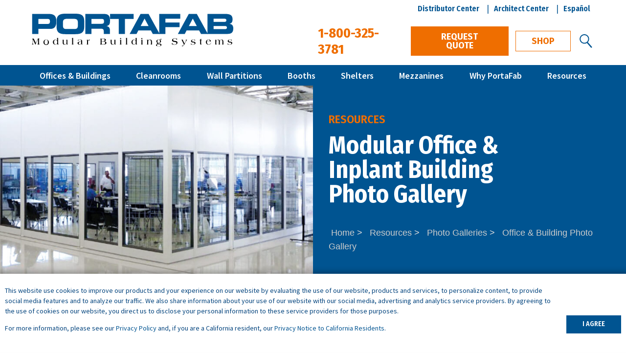

--- FILE ---
content_type: text/html; charset=UTF-8
request_url: https://www.portafab.com/modular-office-photos.html
body_size: 10282
content:
<!DOCTYPE html>
<html>
<head>
 <meta charset="utf-8" />
<meta name="viewport" content="width=device-width, initial-scale=1.0" />
<meta name="description" content="PortaFab&#039;s modular offices solve space issues and are flexible, installation is fast and minimally disruptive." />
<meta name="keywords" content=" modular offices, inplant offices, modular building, two story modular offices." />
<meta name="Robots" content="INDEX,FOLLOW,NOOPD,NOYDIR" />
<meta http-equiv="X-UA-Compatible" content="IE=edge" />
<title>PortaFab | Modular Office & Inplant Building Photos</title>
<link rel="dns-prefetch" href="https://cdn.portafab.com">
<link rel="canonical" href="https://www.portafab.com/modular-office-photos.html" />
<link rel="shortcut icon" href="https://cdn.portafab.com/favicon.ico" />
<link rel="apple-touch-icon" sizes="152x152" href="https://cdn.portafab.com/apple-touch-icon.png" />
<link rel="preconnect" href="https://fonts.googleapis.com">
<link rel="preconnect" href="https://fonts.gstatic.com" crossorigin>
<link rel="stylesheet" href="https://fonts.googleapis.com/css2?family=Fira+Sans+Condensed:wght@600;700&family=Fira+Sans:wght@700&family=Source+Sans+Pro:wght@400;600&display=swap">
<link rel="preconnect" href="https://dev.visualwebsiteoptimizer.com">
<link rel="stylesheet" type="text/css" href="https://cdn.portafab.com/css/em235ecc0807d933e1b01594b8ffcfafecf7-booths-2019.css" />
<script async src="https://www.googletagmanager.com/gtag/js?id=AW-1071182655"></script>
<script>
window.dataLayer = window.dataLayer || [];
function gtag(){dataLayer.push(arguments);}
gtag('js', new Date());
gtag('config', 'AW-1071182655');
gtag('config', 'DC-8341041');
(function(w,d,s,l,i){w[l]=w[l]||[];w[l].push({'gtm.start':
new Date().getTime(),event:'gtm.js'});var f=d.getElementsByTagName(s)[0],
j=d.createElement(s),dl=l!='dataLayer'?'&l='+l:'';j.async=true;j.src=
'https://www.googletagmanager.com/gtm.js?id='+i+dl;f.parentNode.insertBefore(j,f);
})(window,document,'script','dataLayer','GTM-WJBV3N5');
(function(w,d,t,r,u){var f,n,i;w[u]=w[u]||[],f=function(){var o={ti:"4062888"};o.q=w[u],w[u]=new UET(o),w[u].push("pageLoad")},n=d.createElement(t),n.src=r,n.async=1,n.onload=n.onreadystatechange=function(){var s=this.readyState;s&&s!=="loaded"&&s!=="complete"||(f(),n.onload=n.onreadystatechange=null)},i=d.getElementsByTagName(t)[0],i.parentNode.insertBefore(n,i)})(window,document,"script","//bat.bing.com/bat.js","uetq");
window._vwo_code || (function() {
var account_id=744026,
version=2.1,
settings_tolerance=2000,
hide_element='body',
hide_element_style = 'opacity:0 !important;filter:alpha(opacity=0) !important;background:none !important;transition:none !important;',
f=false,w=window,d=document,v=d.querySelector('#vwoCode'),cK='_vwo_'+account_id+'_settings',cc={};try{var c=JSON.parse(localStorage.getItem('_vwo_'+account_id+'_config'));cc=c&&typeof c==='object'?c:{}}catch(e){}var stT=cc.stT==='session'?w.sessionStorage:w.localStorage;code={nonce:v&&v.nonce,use_existing_jquery:function(){return typeof use_existing_jquery!=='undefined'?use_existing_jquery:undefined},library_tolerance:function(){return typeof library_tolerance!=='undefined'?library_tolerance:undefined},settings_tolerance:function(){return cc.sT||settings_tolerance},hide_element_style:function(){return'{'+(cc.hES||hide_element_style)+'}'},hide_element:function(){if(performance.getEntriesByName('first-contentful-paint')[0]){return''}return typeof cc.hE==='string'?cc.hE:hide_element},getVersion:function(){return version},finish:function(e){if(!f){f=true;var t=d.getElementById('_vis_opt_path_hides');if(t)t.parentNode.removeChild(t);if(e)(new Image).src='https://dev.visualwebsiteoptimizer.com/ee.gif?a='+account_id+e}},finished:function(){return f},addScript:function(e){var t=d.createElement('script');t.type='text/javascript';if(e.src){t.src=e.src}else{t.text=e.text}v&&t.setAttribute('nonce',v.nonce);d.getElementsByTagName('head')[0].appendChild(t)},load:function(e,t){var n=this.getSettings(),i=d.createElement('script'),r=this;t=t||{};if(n){i.textContent=n;d.getElementsByTagName('head')[0].appendChild(i);if(!w.VWO||VWO.caE){stT.removeItem(cK);r.load(e)}}else{var o=new XMLHttpRequest;o.open('GET',e,true);o.withCredentials=!t.dSC;o.responseType=t.responseType||'text';o.onload=function(){if(t.onloadCb){return t.onloadCb(o,e)}if(o.status===200||o.status===304){_vwo_code.addScript({text:o.responseText})}else{_vwo_code.finish('&e=loading_failure:'+e)}};o.onerror=function(){if(t.onerrorCb){return t.onerrorCb(e)}_vwo_code.finish('&e=loading_failure:'+e)};o.send()}},getSettings:function(){try{var e=stT.getItem(cK);if(!e){return}e=JSON.parse(e);if(Date.now()>e.e){stT.removeItem(cK);return}return e.s}catch(e){return}},init:function(){if(d.URL.indexOf('__vwo_disable__')>-1)return;var e=this.settings_tolerance();w._vwo_settings_timer=setTimeout(function(){_vwo_code.finish();stT.removeItem(cK)},e);var t;if(this.hide_element()!=='body'){t=d.createElement('style');var n=this.hide_element(),i=n?n+this.hide_element_style():'',r=d.getElementsByTagName('head')[0];t.setAttribute('id','_vis_opt_path_hides');v&&t.setAttribute('nonce',v.nonce);t.setAttribute('type','text/css');if(t.styleSheet)t.styleSheet.cssText=i;else t.appendChild(d.createTextNode(i));r.appendChild(t)}else{t=d.getElementsByTagName('head')[0];var i=d.createElement('div');i.style.cssText='z-index: 2147483647 !important;position: fixed !important;left: 0 !important;top: 0 !important;width: 100% !important;height: 100% !important;background: white !important;';i.setAttribute('id','_vis_opt_path_hides');i.classList.add('_vis_hide_layer');t.parentNode.insertBefore(i,t.nextSibling)}var o=window._vis_opt_url||d.URL,s='https://dev.visualwebsiteoptimizer.com/j.php?a='+account_id+'&u='+encodeURIComponent(o)+'&vn='+version;if(w.location.search.indexOf('_vwo_xhr')!==-1){this.addScript({src:s})}else{this.load(s+'&x=true')}}};w._vwo_code=code;code.init();})();
(function(c,l,a,r,i,t,y){
 c[a]=c[a]||function(){(c[a].q=c[a].q||[]).push(arguments)};
 t=l.createElement(r);t.async=1;t.src="https://www.clarity.ms/tag/"+i;
 y=l.getElementsByTagName(r)[0];y.parentNode.insertBefore(t,y);
})(window, document, "clarity", "script", "q122jldxv3");
!function(f,b,e,v,n,t,s)
{if(f.fbq)return;n=f.fbq=function(){n.callMethod?
n.callMethod.apply(n,arguments):n.queue.push(arguments)};
if(!f._fbq)f._fbq=n;n.push=n;n.loaded=!0;n.version='2.0';
n.queue=[];t=b.createElement(e);t.async=!0;
t.src=v;s=b.getElementsByTagName(e)[0];
s.parentNode.insertBefore(t,s)}(window, document,'script',
'https://connect.facebook.net/en_US/fbevents.js');
fbq('init', '1485347678462803');
fbq('track', 'PageView');
_linkedin_partner_id = "1474076";
window._linkedin_data_partner_ids = window._linkedin_data_partner_ids || [];
window._linkedin_data_partner_ids.push(_linkedin_partner_id);
(function(l) {
if (!l){window.lintrk = function(a,b){window.lintrk.q.push([a,b])};
window.lintrk.q=[]}
var s = document.getElementsByTagName("script")[0];
var b = document.createElement("script");
b.type = "text/javascript";b.async = true;
b.src = "https://snap.licdn.com/li.lms-analytics/insight.min.js";
s.parentNode.insertBefore(b, s);})(window.lintrk);
</script>
</head>
<body class="interior stacked">
 <!-- COMMON HEADER Including Branding & Primary Navigation -->
 <header class="header"> <!-- Use the header element to set a full-width background image/color for the header area. -->
<div class="topbar">
<div class="row align-justify topbar__container">
<div class="columns small-10 large-6 branding">
<a href="/">
<img src="https://cdn.portafab.com/images/logo-portafab.svg" alt="PortaFab logo" width="412" height="68" />
</a>
</div>
<div class="columns small-2 pad-0 hide-for-large text-right">
<div class="menu-button"><span class="show-for-sr">Menu</span></div>
</div>
<div class="columns small-12 large-6 flex-container flex-dir-column bonus-nav js-add-to-nav">
<nav class="topbar__utilities">
<ul class="utility-list utility-list--separated">
<li class="utility-list__item">
<a href="/distributor-center.html" class="utility-list__link">Distributor Center</a>
</li>
<li class="utility-list__item">
<a href="/architects.html" class="utility-list__link">Architect Center</a>
</li>
<li class="utility-list__item">
<a href="https://www.portafab.mx/" class="utility-list__link">Español</a>
</li>
</ul>
</nav>
<div class="topbar__contact">
<ul class="utility-list">
<li class="utility-list__item small-order-1 medium-order-1">
<a class="phone-link phone-link--topbar" href="tel:18003253781">1-800-325-3781</a>
</li>
<li class="utility-list__item small-order-3 medium-order-2">
<a class="btn btn--secondary" href="/request-quote.html">Request Quote</a>
</li>
<li class="utility-list__item small-order-4 medium-order-3">
<a href="https://store.portafab.com/" target="_blank" rel="noopener" class="btn btn--ghost btn--ghost--secondary">Shop</a>
</li>
<li class="utility-list__item small-order-2 medium-order-4">
<button type="button" class="utility-list__button js-search-button">
<svg xmlns="http://www.w3.org/2000/svg" viewBox="0 0 26.1 28.6" class="utility-list__icon" width="26" height="28">
<g>
<g>
<circle class="fill-none" cx="9.9" cy="9.9" r="9.9" />
<path class="fill-lines" d="M9.9,19.8C4.4,19.8,0,15.4,0,9.9S4.4,0,9.9,0s9.9,4.4,9.9,9.9-4.4,9.9-9.9,9.9ZM9.9,2c-4.4,0-7.9,3.5-7.9,7.9s3.5,7.9,7.9,7.9,7.9-3.5,7.9-7.9-3.5-7.9-7.9-7.9Z" />
</g>
<g>
<path class="fill-none" d="M14.9,18.1l2-1.7,9.3,10.6-2,1.7-9.3-10.6Z" />
<path class="fill-lines" d="M16.9,16.3l9.3,10.6-2,1.7-9.3-10.6,2-1.7Z" />
</g>
</g>
</svg>
<p class="show-for-sr">Search</p>
</button>
</li>
<!-- <li class="utility-list__item">
<button class="utility-list__trigger" data-open=".search-modal">
<span class="show-for-sr">Search</span>
<svg class="icon-search" xmlns="http://www.w3.org/2000/svg" viewBox="0 0 32 32">
<circle cx="13.1" cy="13.1" r="8.7" style="stroke-miterlimit:10;stroke-width:4px" />
<line x1="19.8" y1="19.8" x2="27.6" y2="27.6" style="stroke-linecap:round;stroke-miterlimit:10;stroke-width:4px" />
</svg>
</button>
</li> -->
</ul>
</div>
</div>
</div>
</div><!-- end Top Bar -->
<div class="row collapse">
<div class="columns small-12">
<nav class="primary-nav">
<ul class="flexnav "> 
 <li class="has-megamenu">
 <a href="/modular-offices.html">Offices &amp; Buildings</a>
 <div class="megamenu megamenu--01">
 <div class="row collapse megamenu__row">
 <div class="columns small-12 large-6 megamenu__columns">
 <ul>
 <li class="width50"><a href="javascript:void(0)" class="navOnlyLink top-level-link">Standard Solutions</a>
 <ul>
 <li><a href="/quick-ship.html">Quick-Ship Offices</a></li>
 </ul>
 </li>
 <li class="width50"><a href="javascript:void(0)" class="navOnlyLink top-level-link">Custom Solutions</a>
 <ul>
 <li><a href="/inplant-offices.html">Inplant Offices</a></li>
 <li><a href="/two-story-inplant-modular-office.html">Two-Story Buildings</a></li>
 </ul>
 </li>
 <li class="width50"><a href="/modular-building-systems.html" class="top-level-link">Components</a>
 <ul>
 <li><a href="/modular-wall-systems.html">Framing Systems</a></li>
 <li><a href="/office-hvac.html">Climate Control</a></li>
 <li><a href="/modular-office-doors.html">Doors</a></li>
 <li><a href="/electrical-and-lighting.html">Electrical &amp; Lighting</a></li>
 <li><a href="/wall-panels.html">Wall Panels</a></li>
 <li><a href="/modular-windows.html">Windows</a></li>
 <li><a href="/roof-and-ceiling-options.html">Roof &amp; Ceiling Options</a></li>
 <li><a href="/custom-modular-buildings.html">Custom Integrations</a></li>
 </ul>
 </li>
 <li class="width50"><a href="/modular-office-design.html" class="top-level-link">Design &amp; Installation</a>
 <ul>
 <li><a href="/modular-office-configurations.html">Design Configurations</a></li>
 <li><a href="/installation-assembly.html">Installation</a></li>
 <li><a href="/packing-and-shipping.html">Packing &amp; Shipping</a></li>
 <li><a href="/specifying-a-modular-office.html">Specifying Guide</a></li>
 </ul>
 </li>
 </ul>
 </div>
 <div class="columns small-12 large-6 megamenu__columns">
 <ul>
 <li><a href="/modular-office-applications.html" class="top-level-link">Applications</a>
 <ul class="megamenu__split-list">
 <li><a href="/break-rooms.html">Break Rooms</a></li>
 <li><a href="/cmm-rooms.html">CMM Rooms</a></li>
 <li><a href="/conference-rooms.html">Conference Rooms</a></li>
 <li><a href="/control-rooms.html">Control Rooms</a></li>
 <li><a href="/cool-down-rooms.html">Cool Down Rooms</a></li>
 <li><a href="/environmental-enclosures2.html">Environmental Enclosures</a></li>
 <li><a href="/factory-office.html">Factory Offices</a></li>
 <li><a href="/inplant-buildings.html">Inplant Buildings</a></li>
 <li><a href="/inspection-rooms.html">Inspection Rooms</a></li>
 <li><a href="/laser-enclosures.html">Laser Enclosures</a></li>
 <li><a href="/locker-rooms-and-bathrooms.html">Locker Rooms &amp; Bathrooms</a></li>
 <li><a href="/lunchrooms.html">Lunchrooms</a></li>
 <li><a href="/machine-enclosures.html">Machine Enclosures</a></li>
 <li><a href="/packaging-room.html">Packaging Rooms</a></li>
 <li><a href="/parts-storage-rooms.html">Parts Storage &amp; Control</a></li>
 <li><a href="/paint-finishing.html">Paint Finishing Enclosures</a></li>
 <li><a href="/powder-coating-enclosure.html">Powder Coating Enclosures</a></li>
 <li><a href="/server-rooms.html">Server Rooms</a></li>
 <li><a href="/shipping-offices.html">Shipping Area Offices</a></li>
 <li><a href="/acoustical-sound-enclosures.html">Sound Enclosures</a></li>
 <li><a href="/modular-training-rooms.html">Training Rooms</a></li>
 <li><a href="/modular-warehouse-offices.html">Warehouse Offices</a></li>
 <li><a href="/warm-up-rooms.html">Warm Up Rooms</a></li>
 </ul>
 </li>
 </ul>
 </div>
 </div>
 </div>
 </li>
 <li class="has-megamenu"><a href="/cleanrooms.html">Cleanrooms</a>
 <div class="megamenu megamenu--02">
 <div class="row collapse megamenu__row">
 <div class="columns small-12 large-6 megamenu__columns">
 <ul>
 <li class="width50"><a href="javascript:void(0)" class="navOnlyLink top-level-link">Standard Cleanroom Solutions</a>
 <ul>
 <li><a href="/modular-hardwall-cleanrooms.html">ISO 8 Cleanrooms</a></li>
 </ul>
 </li>
 <li class="width50"><a href="javascript:void(0)" class="navOnlyLink top-level-link">Custom Cleanroom Solutions</a>
 <ul>
 <li><a href="/cleanroom-quote-crsection.html">Request a Quote</a></li>
 <li><a href="/local-cleanroom-contractor.html">Find a Cleanroom Contractor</a></li>
 </ul>
 </li>
 <li class="width100"><a href="/modular-cleanroom-systems.html" class="top-level-link">Cleanroom Wall Systems</a>
 <ul class="megamenu__split-list">
 <li><a href="/cleanline.html">CleanLine</a></li>
 <li><a href="/fabline-cleanrooms.html">FabLine</a></li>
 </ul>
 </li>
 <li class="width100"><a href="/cleanroom-components.html" class="top-level-link">Cleanroom Components</a>
 <ul class="megamenu__split-list">
 <li><a href="/cleanroom-wall-panels.html">Cleanroom Wall Panels</a></li>
 <li><a href="/cleanroom-air-showers.html">Air Showers</a></li>
 <li><a href="/cleanroom-ceiling-systems.html">Cleanroom Ceilings</a></li>
 <li><a href="/cleanroom-coving.html">Coving</a></li>
 <li><a href="/cleanroom-doors.html">Doors</a></li>
 <li><a href="/fan-filter-units.html">Fan Filter Units</a></li>
 <li><a href="/cleanroom-pass-thrus.html">Pass Throughs</a></li>
 <li><a href="/cleanroom-windows.html">Cleanroom Windows</a></li>
 </ul>
 </li>
 </ul>
 </div>
 <div class="columns small-12 large-6 megamenu__columns">
 <ul>
 <li><a href="/cleanroom-applications.html" class="top-level-link">Applications</a>
 <ul class="megamenu__split-list">
 <li><a href="/vivarium-lab.html">Animal Housing / Vivariums</a></li>
 <li><a href="/clean-dry-rooms.html">Clean / Dry Rooms</a></li>
 <li><a href="/cmm-room-applications.html">CMM Rooms</a></li>
 <li><a href="/iv-room.html">Compounding Rooms</a></li>
 <li><a href="/storage-rooms.html">Controlled Storage Rooms</a></li>
 <li><a href="/environmental-enclosures.html">Environmental Enclosures</a></li>
 <li><a href="/fab-labs.html">Fab Labs</a></li>
 <li><a href="/gmp-rooms.html">GMP Cleanroom</a></li>
 <li><a href="/cannabis-cultivation-room.html">Grow Rooms</a></li>
 <li><a href="/cleanroom-gown-rooms.html">Gown Rooms</a></li>
 <li><a href="/isolation-rooms.html">Isolation Rooms</a></li>
 <li><a href="/laboratories.html">Laboratories</a></li>
 <li><a href="/metrology-labs.html">Metrology Labs</a></li>
 <li><a href="/packaging-rooms.html">Packaging Rooms</a></li>
 <li><a href="/paint-system-enclosures.html">Paint Finishing Enclosures</a></li>
 <li><a href="/powder-coating-booths.html">Powder Coating Enclosures</a></li>
 <li><a href="/compounding-labs.html">USP 797 Cleanrooms</a></li>
 <li><a href="/usp-800-clean-rooms.html">USP 800 Cleanrooms</a></li>
 </ul>
 </li>
 </ul>
 <ul>
 <li><a href="/cleanroom-learning-center.html" class="top-level-link">Learning Center</a>
 <ul class="megamenu__split-list">
 <li><a href="/what-is-a-cleanroom.html">What is a Cleanroom?</a></li>
 <li><a href="/bio-pharmaceutical-cleanroom-design.html">Bio-Pharmaceutical Cleanroom Design</a></li>
 <li><a href="/clean-room-design.html">Cleanroom Design</a></li>
 <li><a href="/cleanroom-classification.html">Cleanroom Classification</a></li>
 <li><a href="/successful-cleanroom-construction.html">Cleanroom Construction</a></li>
 <li><a href="/cleanroom-construction-materials.html">Cleanroom Material Selection</a></li>
 <li><a href="/cleanroom-faqs.html">Cleanroom FAQs</a></li>
 </ul>
 </li>
 </ul>
 </div>
 <div class="columns small-12 large-6 megamenu__columns">
 </div>
 </div>
 </div>
 </li>
 <li class="has-megamenu"><a href="/wall-partitions.html">Wall Partitions</a>
 <div class="megamenu megamenu--03">
 <div class="row collapse megamenu__row">
 <div class="columns small-12 large-shrink megamenu__columns">
 <ul>
 <li><a href="/wall-partition-styles.html" class="top-level-link">Wall Partition Styles</a>
 <ul>
 <li><a href="/floor-to-ceiling-wall-partitions.html">Floor-to-Ceiling</a></li>
 <li><a href="/freestanding-office-partitions.html">Freestanding Walls</a></li>
 <li><a href="/glass-office-partitions.html">Glass Wall Partitions</a></li>
 </ul>
 </li>
 </ul>
 </div>
 <div class="columns small-12 large-shrink megamenu__columns">
 <ul>
 <li><a href="/industrial-partitions.html" class="top-level-link">XTRA-TALL Industrial Partitions</a>
 <ul>
 <li><a href="/portamax-s.html">PortaMax S-Series</a></li>
 <li><a href="/portamax-a.html">PortaMax A-Series</a></li>
 <li><a href="/steelspan-wall-panels.html">SteelSpan</a></li>
 </ul>
 </li>
 </ul>
 </div>
 <div class="columns small-12 large-expand megamenu__columns">
 <ul>
 <li><a href="/wall-partition-applications.html" class="top-level-link">Applications</a>
 <ul class="megamenu__split-list">
 <li><a href="/data-center-wall-enclosures.html">Data Center Wall Partitions</a></li>
 <li><a href="/demising-wall.html">Demising Wall</a></li>
 <li><a href="/partitions-environmental-control.html">Environmental Control</a></li>
 <li><a href="/hospital-wall-partitions.html">Healthcare &amp; Hospital</a></li>
 <li><a href="/laser-rooms.html">Laser Rooms</a></li>
 <li><a href="/manufacturing-cells.html">Manufacturing Cells</a></li>
 <li><a href="/office-partitions.html">Modular Office Walls</a></li>
 <li><a href="/steel-wall-partitions.html">Heavy Duty Wall Partitions</a></li>
 <li><a href="/isolation-rooms75436.html">Isolation Rooms</a></li>
 <li><a href="/storage-lockers.html">Storage Lockers</a></li>
 <li><a href="/temporary-wall-systems.html">Temporary Wall Systems</a></li>
 <li><a href="/welding-rooms.html">Welding Rooms</a></li>
 </ul>
 </li>
 </ul>
 </div>
 </div>
 </div>
 </li>
 <li class="has-megamenu"><a href="/booths-and-shelters.html">Booths</a>
 <div class="megamenu megamenu--04">
 <div class="row collapse megamenu__row">
 <div class="columns small-12 large-6 megamenu__columns">
 <ul>
 <li><a href="/booth-applications.html" class="top-level-link">Applications</a>
 <ul class="megamenu__split-list">
 <li><a href="/portable-offices.html">Portable Offices</a></li>
 <li><a href="/guard-booths.html">Guard Booths</a></li>
 <li><a href="/gate-houses.html">Guard Houses</a></li>
 <li><a href="/guard-shacks.html">Guard Shacks</a></li>
 <li><a href="/cashier-booths.html">Cashier Booths</a></li>
 <li><a href="/cool-booth.html">Cool Down Booth</a></li>
 <li><a href="/equipment-enclosures.html">Equipment Enclosures</a></li>
 <li><a href="/observation-towers.html">Observation Towers</a></li>
 <li><a href="/operator-booths.html">Operator Booths</a></li>
 <li><a href="/parking-booths.html">Parking Booths</a></li>
 <li><a href="/security-booths.html">Security Booths</a></li>
 <li><a href="/smoking-booths.html">Smoking Booths</a></li>
 <li><a href="/ticket-booths.html">Ticket Booths</a></li>
 <li><a href="/toll-booths.html">Toll Booths</a></li>
 <li><a href="/valet-booths.html">Valet Booths</a></li>
 <li><a href="/warm-up-booths.html">Heated Booths</a></li>
 </ul>
 </li>
 </ul>
 </div>
 <div class="columns small-12 large-6 megamenu__columns">
 <ul>
 <li><a href="/booth-specifications.html" class="top-level-link">Design &amp; Installation</a>
 <ul class="megamenu__split-list">
 <li><a href="/booth-options-and-accessories.html">Accessories</a></li>
 <li><a href="/booth-and-shelter-hvac.html">Climate Control</a></li>
 <li><a href="/guard-booth-doors.html">Doors</a></li>
 <li><a href="/guard-booth-electrical-systems.html">Electrical</a></li>
 <li><a href="/guard-booth-flooring.html">Flooring</a></li>
 <li><a href="/framing-systems.html">Framing</a></li>
 <li><a href="/booth-lighting.html">Lighting</a></li>
 <li><a href="/booth-and-shelter-portability.html">Portability</a></li>
 <li><a href="/guard-booth-roofs.html">Roofing</a></li>
 <li><a href="/booth-wall-and-ceilings.html">Walls &amp; Ceilings</a></li>
 <li><a href="/guard-booth-windows.html">Windows</a></li>
 <li><a href="/booth-shelves-and-drawers.html">Shelves &amp; Drawers</a></li>
 <li><a href="/shipping-and-installation.html">Shipping &amp; Installation</a></li>
 </ul>
 </li>
 </ul>
 </div>
 </div>
 </div>
 </li>
 <li><a href="/shelters.html">Shelters</a></li>
 <li><a href="/mezzanines.html">Mezzanines</a>
 <ul>
 <li><a href="/industrial-mezzanines.html">Mezzanine Design</a></li>
 <li><a href="/mezzanine-floors.html">Flooring Options</a></li>
 <li><a href="/mezzanine-applications.html">Applications</a></li>
 </ul>
 </li>
 <li><a href="/why-portafab.html">Why PortaFab</a></li>
 <li><a href="/resources.html">Resources</a>
 <ul>
 <li><a href="/case-studies.html">Case Studies</a></li>
 <li><a href="/design-assistance.html">Design Assistance</a></li>
 <li><a href="/literature.html">Literature</a></li>
 <li><a href="/photo-galleries.html">Photo Galleries</a></li>
 <li><a href="/terms-and-conditions.html">Customer Terms &amp; Conditions</a></li>
 <li><a href="/vendor-terms-and-conditions.html">Vendor Terms &amp; Conditions</a></li>
 <li><a href="/videos.html">Video Resources</a></li>
 </ul>
 </li>
</ul>
</nav>
</div>
</div>
</header>
<!-- SEARCH MODAL -->
<div class="search-modal js-search-modal">
 <div class="search-modal__wrap">
 <span class="search-modal__logo">
<img src="https://cdn.portafab.com/images/logo-portafab.svg" alt="PortaFab logo" width="412" height="68" />
 </span>
 <form action="/search.html" class="search-modal__form">
 <label for="search-input" class="search-modal__label">Search</label>
 <input type="text" class="search-modal__input" id="search-input" required="" name="search" value="">
 <input class="search-modal__button" name="submit" type="submit" value="Search">
 </form>
 </div><!-- end .search-modal-wrap -->
 <button class="search-modal__close js-search-close" type="button">
 <span class="search-modal__close-icon">&times;</span>
 </button>
</div><!-- end .search-modal.js-search-modal --> <div class="banner">
 <div class="banner__media">
 <img src="https://cdn.portafab.com/cmss_files/imagelibrary/Header_Images/header-wall-glass-partitions.jpg" alt="" width="960" height="450" /> </div>
 <div class="banner__content">
 <h3 class="banner__subtitle">Resources</h3>
 <h1 class="banner__title">Modular Office & Inplant Building Photo Gallery</h1>
 <nav aria-label="breadcrumbs" class="breadcrumb"><ol><li><a href="/">Home</a></li><li><a href="/resources.html">Resources</a></li><li><a href="/photo-galleries.html">Photo Galleries</a></li><li><a href="/modular-office-photos.html" aria-current="page">Office & Building Photo Gallery</a></li></ol></nav> </div>
 </div>
 <main>
 <section class="content">
 <div class="row">
 <div class="columns small-12 content-area">
 <div class="main main--booth">
 <p>&nbsp;</p>
 <!-- PHOTOGALLERY START -->
 <!-- ID=4940 -->
 <!-- TYPE=lightbox -->
 <!-- FLOAT= -->
 <div class="lightBoxImgs">
<div class="lbThumb">
<a href="https://cdn.portafab.com/cmss_files/photogallery/structure/Factory_Offices_2020/image71390.jpg" title="2020-Gallery-Factory-Offices-17" data-size="800x600">
<img src="https://cdn.portafab.com/cmss_files/photogallery/small/Factory_Offices_2020/image71390.jpg" alt="modular factory offices, modular inplant offices, modular office walls, modular warehouse buildings, modular factory buildings" />
</a>
</div>
<div class="lbThumb">
<a href="https://cdn.portafab.com/cmss_files/photogallery/structure/Factory_Offices_2020/image71391.jpg" title="2020-Gallery-Factory-Offices-18" data-size="800x600">
<img src="https://cdn.portafab.com/cmss_files/photogallery/small/Factory_Offices_2020/image71391.jpg" alt="modular factory offices, modular inplant offices, modular office walls, modular warehouse buildings, modular factory buildings" />
</a>
</div>
<div class="lbThumb">
<a href="https://cdn.portafab.com/cmss_files/photogallery/structure/Warehouse_Offices_2020/image71550.jpg" title="2020-Gallery-Warehouse-Offices-3" data-size="800x600">
<img src="https://cdn.portafab.com/cmss_files/photogallery/small/Warehouse_Offices_2020/image71550.jpg" alt="modular factory offices, modular inplant offices, modular office walls, modular warehouse buildings, modular factory buildings" />
</a>
</div>
<div class="lbThumb">
<a href="https://cdn.portafab.com/cmss_files/photogallery/structure/Inplant_Buildings_2020/image71169.jpg" title="2020-Gallery-Inplant-Buildings-Equipment-Warehouse" data-size="800x600">
<img src="https://cdn.portafab.com/cmss_files/photogallery/small/Inplant_Buildings_2020/image71169.jpg" alt="inplant office, in plant office, modular office in warehouse, modular warehouse office" />
</a>
</div>
<div class="lbThumb">
<a href="https://cdn.portafab.com/cmss_files/photogallery/structure/Inplant_Buildings_2020/image71168.jpg" title="2020-Gallery-Inplant-Buildings-Equipment-Warehouse-Lift" data-size="800x600">
<img src="https://cdn.portafab.com/cmss_files/photogallery/small/Inplant_Buildings_2020/image71168.jpg" alt="inplant office, in plant office, modular office in warehouse, modular warehouse office" />
</a>
</div>
<div class="lbThumb">
<a href="https://cdn.portafab.com/cmss_files/photogallery/structure/Inplant_Buildings_2020/image71176.jpg" title="2020-Gallery-Inplant-Buildings-XTRA-Tall-Medical-Facility" data-size="800x600">
<img src="https://cdn.portafab.com/cmss_files/photogallery/small/Inplant_Buildings_2020/image71176.jpg" alt="inplant office, in plant office, modular office in warehouse, modular warehouse office" />
</a>
</div>
<div class="lbThumb">
<a href="https://cdn.portafab.com/cmss_files/photogallery/structure/Machine_Enclosures_2020/image71468.jpg" title="2020-Gallery-Machine-Enclosures-Quality-Control-Room" data-size="800x600">
<img src="https://cdn.portafab.com/cmss_files/photogallery/small/Machine_Enclosures_2020/image71468.jpg" alt="modular machine enclosures, machine enclsoures, modular cleanroom walls" />
</a>
</div>
<div class="lbThumb">
<a href="https://cdn.portafab.com/cmss_files/photogallery/structure/Paint_Finishing_Enclosures_2020/image71517.jpg" title="2020-Gallery-Paint-Finishing-Enclosure-Application-Room" data-size="800x600">
<img src="https://cdn.portafab.com/cmss_files/photogallery/small/Paint_Finishing_Enclosures_2020/image71517.jpg" alt="paint finishing enclosure, modular paint finishing enclosure, modular painting enclosure" />
</a>
</div>
<div class="lbThumb">
<a href="https://cdn.portafab.com/cmss_files/photogallery/structure/Printing_Rooms_2020/image71492.jpg" title="2020-Gallery-PrintingRooms-7" data-size="800x600">
<img src="https://cdn.portafab.com/cmss_files/photogallery/small/Printing_Rooms_2020/image71492.jpg" alt="printing equipment enclosure, modular printing enclosure, printing enclosures" />
</a>
</div>
<div class="lbThumb">
<a href="https://cdn.portafab.com/cmss_files/photogallery/structure/Server_Rooms_2020/image71501.jpg" title="2020-Gallery-Server-Room-1" data-size="800x600">
<img src="https://cdn.portafab.com/cmss_files/photogallery/small/Server_Rooms_2020/image71501.jpg" alt="modular server room, moular server rooms, modular building, modular wall panels" />
</a>
</div>
<div class="lbThumb">
<a href="https://cdn.portafab.com/cmss_files/photogallery/structure/Two-Story_Inplant_Buildings_2020/image71523.jpg" title="Two-Story Building with PortaFab&#039;s Modular Building Systems" data-size="800x600">
<img src="https://cdn.portafab.com/cmss_files/photogallery/small/Two-Story_Inplant_Buildings_2020/image71523.jpg" alt="two story modular building" />
</a>
</div>
<div class="lbThumb">
<a href="https://cdn.portafab.com/cmss_files/photogallery/structure/Two-Story_Inplant_Buildings_2020/image71525.jpg" title="Two-Story Building with PortaFab&#039;s Modular Building Systems" data-size="800x600">
<img src="https://cdn.portafab.com/cmss_files/photogallery/small/Two-Story_Inplant_Buildings_2020/image71525.jpg" alt="two story modular building" />
</a>
</div>
<div class="lbThumb">
<a href="https://cdn.portafab.com/cmss_files/photogallery/structure/Two-Story_Inplant_Buildings_2020/image71527.jpg" title="Two-Story Building with PortaFab&#039;s Modular Building Systems" data-size="800x600">
<img src="https://cdn.portafab.com/cmss_files/photogallery/small/Two-Story_Inplant_Buildings_2020/image71527.jpg" alt="two story modular building" />
</a>
</div>
<div class="lbThumb">
<a href="https://cdn.portafab.com/cmss_files/photogallery/structure/Factory_Offices_2020/image71385.jpg" title="2020-Gallery-Factory-Offices-12" data-size="800x600">
<img src="https://cdn.portafab.com/cmss_files/photogallery/small/Factory_Offices_2020/image71385.jpg" alt="modular factory offices, modular inplant offices, modular office walls, modular warehouse buildings, modular factory buildings" />
</a>
</div>
<div class="lbThumb">
<a href="https://cdn.portafab.com/cmss_files/photogallery/structure/Two-Story_Inplant_Buildings_2020/image71530.jpg" title="Two-Story Building with PortaFab&#039;s Modular Building Systems" data-size="800x600">
<img src="https://cdn.portafab.com/cmss_files/photogallery/small/Two-Story_Inplant_Buildings_2020/image71530.jpg" alt="two story modular building" />
</a>
</div>
<div class="lbThumb">
<a href="https://cdn.portafab.com/cmss_files/photogallery/structure/Warehouse_Offices_2020/image71548.jpg" title="2020-Gallery-Warehouse-Offices-1" data-size="800x600">
<img src="https://cdn.portafab.com/cmss_files/photogallery/small/Warehouse_Offices_2020/image71548.jpg" alt="modular factory offices, modular inplant offices, modular office walls, modular warehouse buildings, modular factory buildings" />
</a>
</div>
<div class="lbThumb">
<a href="https://cdn.portafab.com/cmss_files/photogallery/structure/Factory_Offices_2020/image71379.jpg" title="2020-Gallery-Factory-Offices-6" data-size="800x600">
<img src="https://cdn.portafab.com/cmss_files/photogallery/small/Factory_Offices_2020/image71379.jpg" alt="modular factory offices, modular inplant offices, modular office walls, modular warehouse buildings, modular factory buildings" />
</a>
</div>
<div class="lbThumb">
<a href="https://cdn.portafab.com/cmss_files/photogallery/structure/Windows_2020/image71749.jpg" title="2020-PreEngineered-Solutions-Window-8" data-size="800x600">
<img src="https://cdn.portafab.com/cmss_files/photogallery/small/Windows_2020/image71749.jpg" alt="modular windows in solutions center" />
</a>
</div>
<div class="lbThumb">
<a href="https://cdn.portafab.com/cmss_files/photogallery/structure/Office_Partitions_2021/image78211.jpg" title="scotts-portfolio" data-size="800x600">
<img src="https://cdn.portafab.com/cmss_files/photogallery/small/Office_Partitions_2021/image78211.jpg" alt="scotts-portfolio" />
</a>
</div>
</div> <!-- PHOTOGALLERY END -->
 
<p>&nbsp;</p> </div>
 </div>
</div>
</section>
<footer class="footer">
 <div class="band band--primary band--footer has-bump">
 <span class="bump bump--color-primary bump--up"></span>
 <div class="row columns margin-top-200 margin-bottom-300 lg:margin-top-0">
 <h2 class="footer-title margin-bottom-0">Ready to Get Started?</h2>
 </div>
 <div class="row collapse shadow-grid">
 <div class="columns small-6 medium-3">
 <div class="info-card info-card--unspace info-card--seamless shadow-grid__transformer">
 <div class="info-card__header info-card__header--stacked">
 <span class="info-card__icon-container info-card__icon-container--transparent">
 <img src="https://cdn.portafab.com/images/icons/ico-price-quote--secondary.svg" alt="" class="info-card__icon info-card__icon--header">
 </span>
 <h3 class="info-card__title info-card__title--header">Request Quote</h3>
 </div>
 <div class="info-card__body">
 <p class="info-card__text">Fill out the Request Quote form with details on your projects.</p>
 </div>
 <div class="info-card__action">
 <a href="/request-quote.html" class="info-card__link info-card__link--seamless">Request Quote</a>
 </div>
 </div>
 </div>
 <div class="columns small-6 medium-3">
 <div class="info-card info-card--unspace info-card--seamless">
 <div class="info-card__header info-card__header--stacked">
 <span class="info-card__icon-container info-card__icon-container--transparent">
 <img src="https://cdn.portafab.com/images/icons/ico-map-pin--secondary.svg" alt="" class="info-card__icon info-card__icon--header">
 </span>
 <h3 class="info-card__title info-card__title--header">Find a Local Rep</h3>
 </div>
 <div class="info-card__body">
 <p class="info-card__text">Request a call/visit from a PortaFab rep in your area.</p>
 </div>
 <div class="info-card__action">
 <a href="/find-dealer.html" class="info-card__link info-card__link--seamless">Get Local Support</a>
 </div>
 </div>
 </div>
 <div class="columns small-6 medium-3">
 <div class="info-card info-card--unspace info-card--seamless">
 <div class="info-card__header info-card__header--stacked">
 <span class="info-card__icon-container info-card__icon-container--transparent">
 <img src="https://cdn.portafab.com/images/icons/ico-additional-info--secondary.svg" alt="" class="info-card__icon info-card__icon--header">
 </span>
 <h3 class="info-card__title info-card__title--header">Ask Us</h3>
 </div>
 <div class="info-card__body">
 <p class="info-card__text">Contact us if you need to ask design or specification questions.</p>
 </div>
 <div class="info-card__action">
 <a href="/contact-us.html" class="info-card__link info-card__link--seamless">Contact Us</a>
 </div>
 </div>
 </div>
 <div class="columns small-6 medium-3">
 <div class="info-card info-card--unspace info-card--seamless">
 <div class="info-card__header info-card__header--stacked">
 <span class="info-card__icon-container info-card__icon-container--transparent">
 <img src="https://cdn.portafab.com/images/icons/ico-clipboard--secondary.svg" alt="" class="info-card__icon info-card__icon--header">
 </span>
 <h3 class="info-card__title info-card__title--header">Get Specs</h3>
 </div>
 <div class="info-card__body">
 <p class="info-card__text">Get access to specifications and drawings.</p>
 </div>
 <div class="info-card__action">
 <a href="/architects.html" class="info-card__link info-card__link--seamless">Download Specs</a>
 </div>
 </div>
 </div>
 </div>
 </div>
 <div class="background-primary">
 <div class="row align-justify footer__row footer__row--top">
 <div class="columns small-12 medium-6 branding branding--footer">
 <a href="/" class="branding__link">
 <img src="https://cdn.portafab.com/images/logo-portafab-reversed.svg" alt="Portafab Modular Buildling Systems Logo" width="373" height="60" class="branding__logo">
 </a>
 </div>
 <div class="columns small-12 medium-6 text-center medium-text-right">
 <a href="tel:+1-800-325-3781" class="phone-link phone-link--footer">1-800-325-3781</a>
 <ul class="social-list social-list--footer">
 <li class="social-list__item"><a href="https://www.linkedin.com/company/portafab-corporation" class="social-list__link" target="_blank" rel="noopener noreferrer"><img src="https://cdn.portafab.com/images/icons/social-linkedin.svg" alt="linkedin logo" class="social-list__icon" width="23" height="23"></a></li>
 <li class="social-list__item"><a href="https://www.youtube.com/user/PortaFab" class="social-list__link" target="_blank" rel="noopener noreferrer"><img src="https://cdn.portafab.com/images/icons/social-youtube.svg" alt="linkedin logo" class="social-list__icon" width="33" height="21"></a></li>
 </ul>
 </div>
 </div>
 <div class="row align-justify">
 <div class="columns small-6 large-shrink small-order-1 large-order-1">
 <ul class="footer-links">
 <li class="footer-links__item"><span class="footer-links__link--title">Explore Our Products</span></li>
 <li class="footer-links__item"><a href="/roof-and-ceiling-options.html" class="footer-links__link">Ceiling Grids</a></li>
 <li class="footer-links__item"><a href="/mezzanines.html" class="footer-links__link">Mezzanines</a></li>
 <li class="footer-links__item"><a href="/modular-cleanroom-systems.html" class="footer-links__link">Modular Cleanroom Systems</a></li>
 <li class="footer-links__item"><a href="/modular-wall-systems.html" class="footer-links__link">Modular Framing Systems</a></li>
 <li class="footer-links__item"><a href="/wall-panels.html" class="footer-links__link">Modular Wall Panels</a></li>
 <li class="footer-links__item"><a href="/booths-and-shelters.html" class="footer-links__link">Pre-Assembled Buildings</a></li>
 <li class="footer-links__item"><a href="/wall-partition-styles.html" class="footer-links__link">Wall Partition Systems</a></li>
 </ul>
 </div>
 <div class="columns small-6 large-shrink small-order-3 large-order-2">
 <ul class="footer-links">
 <li class="footer-links__item"><span class="footer-links__link--title">Popular Applications</span></li>
 <li class="footer-links__item"><a href="/break-rooms.html" class="footer-links__link">Break Rooms</a></li>
 <li class="footer-links__item"><a href="/cleanrooms.html" class="footer-links__link">Modular Cleanrooms</a></li>
 <li class="footer-links__item"><a href="/demising-wall.html" class="footer-links__link">Demising Walls</a></li>
 <li class="footer-links__item"><a href="/guard-booths.html" class="footer-links__link">Guard Booths</a></li>
 <li class="footer-links__item"><a href="/packaging-room.html" class="footer-links__link">Packaging Rooms</a></li>
 <li class="footer-links__item"><a href="/quick-ship.html" class="footer-links__link">Prefab Offices</a></li>
 <li class="footer-links__item"><a href="/cmm-room-applications.html" class="footer-links__link">CMM Enclosures</a></li>
 </ul>
 </div>
 <div class="columns small-6 large-shrink small-order-2 large-order-3">
 <ul class="footer-links">
 <li class="footer-links__item"><span class="footer-links__link--title">Learn</span></li>
 <li class="footer-links__item"><a href="/specifying-a-modular-office.html" class="footer-links__link">How to Specify a System</a></li>
 <li class="footer-links__item"><a href="/cleanroom-classification.html" class="footer-links__link">ISO Cleanroom Standards</a></li>
 <li class="footer-links__item"><a href="/what-is-a-cleanroom.html" class="footer-links__link">What is a Cleanroom?</a></li>
 <li class="footer-links__item"><a href="/cleanrooms-controlled-environments.html" class="footer-links__link">What is a Controlled Environment?</a></li>
 </ul>
 </div>
 <div class="columns small-6 large-2 small-order-2 large-order-4">
 <ul class="footer-links">
 <li class="footer-links__item"><span class="footer-links__link--title">Resources For</span></li>
 <li class="footer-links__item"><a href="/architects.html" class="footer-links__link">Architects &amp; Engineers</a></li>
 <li class="footer-links__item"><a href="/careers.html" class="footer-links__link">Careers</a></li>
 <li class="footer-links__item"><a href="/installation.html" class="footer-links__link">Design &amp; Installation</a></li>
 <li class="footer-links__item"><a href="/distributor-center.html" class="footer-links__link">Distributors</a></li>
 </ul>
 </div>
 </div>
 </div>
 <div class="background-third">
 <div class="row align-justify footer__row align-middle">
 <div class="columns small-12 medium-shrink">
 <ul class="footer-menu text-center large-text-left align-center">
 <li class="footer-menu__item">
 <span class="footer__copyright">&copy; 2026 PortaFab Corporation All&nbsp;Rights&nbsp;Reserved</span>
 </li>
 |
 <li class="footer-menu__item">
 <a href="/privacy-policy.html" class="footer-menu__link">Privacy</a>
 </li>
 |
 <li class="footer-menu__item">
 <a href="/terms-conditions.html" class="footer-menu__link">Terms of Use</a>
 </li>
 |
 <li class="footer-menu__item">
 <a href="/california-residents.html" class="footer-menu__link">California Residents</a>
 </li>
 </ul>
 </div>
 <div class="columns small-12 medium-2 text-right">
 <div class="footer-badges">
 <span class="footer-badges__link footer-badges__link--first">
 <img src="https://cdn.portafab.com/images/gsa.png" alt="" class="footer-badges__image" width="80" height="31">
 </span>
 <span class="footer-badges__link footer__link--last">
 <img src="https://cdn.portafab.com/images/nsf.jpg" alt="" class="footer-badges__image" width="62" height="94">
 </span>
 </div>
 </div>
 </div>
 </div>
</footer><div class="reveal reveal--video" id="js-video-modal" data-reveal>
 <div class="row collapse">
 <div class="columns small-12">
 <div class="responsive-embed widescreen marg-0">
 <iframe class="video-embed" id="js-video-iframe" src="" frameborder="0"></iframe>
 </div>
 </div>
 </div>
 <button class="close-button" data-close aria-label="Close reveal" type="button">
 <span aria-hidden="true">&times;</span>
 </button>
</div>
<div class="pswp" tabindex="-1" role="dialog" aria-hidden="true">
 <div class="pswp__bg"></div>
 <div class="pswp__scroll-wrap">
 <div class="pswp__container">
 <div class="pswp__item"></div>
 <div class="pswp__item"></div>
 <div class="pswp__item"></div>
 </div>
 <div class="pswp__ui pswp__ui--hidden">
 <div class="pswp__top-bar">
 <div class="pswp__counter"></div>
 <button class="pswp__button pswp__button--close" title="Close (Esc)"></button>
 <button class="pswp__button pswp__button--share" title="Share"></button>
 <button class="pswp__button pswp__button--fs" title="Toggle fullscreen"></button>
 <button class="pswp__button pswp__button--zoom" title="Zoom in/out"></button>
 <div class="pswp__preloader">
 <div class="pswp__preloader__icn">
 <div class="pswp__preloader__cut">
 <div class="pswp__preloader__donut"></div>
 </div>
 </div>
 </div>
 </div>
 <div class="pswp__share-modal pswp__share-modal--hidden pswp__single-tap">
 <div class="pswp__share-tooltip"></div> 
 </div>
 <button class="pswp__button pswp__button--arrow--left" title="Previous (arrow left)"></button>
 <button class="pswp__button pswp__button--arrow--right" title="Next (arrow right)"></button>
 <div class="pswp__caption">
 <div class="pswp__caption__center"></div>
 </div>
 </div>
 </div>
</div>
<script src="https://cdn.portafab.com/javascript/em235ecc0807d933e1b01594b8ffcfafecf7-booths-2019.js"></script>
<script>
var initPhotoSwipeFromDOM=function(t){function e(t){(t=t||window.event).preventDefault?t.preventDefault():t.returnValue=!1;var e=function t(e,n){return e&&(n(e)?e:t(e.parentNode,n))}(t.target||t.srcElement,function(t){return t.tagName&&"DIV"===t.tagName.toUpperCase()});if(e){for(var n,i=e.parentNode,r=e.parentNode.childNodes,o=r.length,a=0,l=0;l<o;l++)if(1===r[l].nodeType){if(r[l]===e){n=a;break}a++}return 0<=n&&d(n,i),!1}}for(var d=function(t,e,n){var i=document.querySelectorAll(".pswp")[0],r=function(t){for(var e,n,i,r,o=t.childNodes,a=o.length,l=[],d=0;d<a;d++)1===(e=o[d]).nodeType&&(i=(n=e.children[0]).getAttribute("data-size").split("x"),r={src:n.getAttribute("href"),w:parseInt(i[0],10),h:parseInt(i[1],10)},1==e.children.length&&(r.title=e.children[0].getAttribute("title")),0<n.children.length&&(r.msrc=n.children[0].getAttribute("src")),r.el=e,l.push(r));return l}(e),o={index:t,galleryUID:e.getAttribute("data-pswp-uid"),getThumbBoundsFn:function(t){var e=r[t].el.getElementsByTagName("img")[0],n=window.pageYOffset||document.documentElement.scrollTop,i=e.getBoundingClientRect();return{x:i.left,y:i.top+n,w:i.width}},showHideOpacity:!0,hideAnimationDuration:200,showAnimationDuration:150,bgOpacity:.9,closeOnScroll:!1};n&&(o.showAnimationDuration=0),new PhotoSwipe(i,PhotoSwipeUI_Default,r,o).init()},n=document.querySelectorAll(t),i=0,r=n.length;i<r;i++)n[i].setAttribute("data-pswp-uid",i+1),n[i].onclick=e;var o=function(){var t=window.location.hash.substring(1),e={};if(t.length<5)return e;for(var n,i=t.split("&"),r=0;r<i.length;r++){i[r]&&((n=i[r].split("=")).length<2||(e[n[0]]=n[1]))}return e.gid&&(e.gid=parseInt(e.gid,10)),e.hasOwnProperty("pid")&&(e.pid=parseInt(e.pid,10)),e}();0<o.pid&&0<o.gid&&d(o.pid-1,n[o.gid-1],!0)};$(document).ready(function(){initPhotoSwipeFromDOM(".lightBoxImgs")});
</script>
<noscript><iframe src="https://www.googletagmanager.com/ns.html?id=GTM-WJBV3N5" title="Google Tag Manager" height="0" width="0" style="display:none;visibility:hidden"></iframe><img height="0" width="0" style="display:none; visibility: hidden;" alt="" src="//bat.bing.com/action/0?ti=4062888&Ver=2" /><img height="1" width="1" style="display:none" alt="" src="https://www.facebook.com/tr?id=1485347678462803&ev=PageView&noscript=1" /><img height="1" width="1" style="display:none;" alt="" src="https://px.ads.linkedin.com/collect/?pid=1474076&fmt=gif" /></noscript>
<!-- Begin WebTrax -->
<script type="text/javascript">
var wto = wto || [];
wto.push(['setWTID', 'wt-53d0e44c-c5a8-4701-bca4-71501595f107']);
wto.push(['webTraxs']);
(function() {
var wt = document.createElement('script');
wt.src = document.location.protocol + '//www.webtraxs.com/wt.php';
wt.type = 'text/javascript';
wt.async = true;
var s = document.getElementsByTagName('script')[0];
s.parentNode.insertBefore(wt, s);
})();
</script>
<noscript><img src="https://www.webtraxs.com/webtraxs.php?id=wt-53d0e44c-c5a8-4701-bca4-71501595f107&st=img" alt="" /></noscript>
<!-- End WebTrax -->
<div class="message privacy-notice">
 <div class="row expanded align-bottom">
 <div class="columns small-12 large-expand">
 <p>This website use cookies to improve our products and your experience on our website by evaluating the use of our website, products and services, to personalize content, to provide social media features and to analyze our traffic. We also share information about your use of our website with our social media, advertising and analytics service providers. By agreeing to the use of cookies on our website, you direct us to disclose your personal information to these service providers for those purposes.</p>
 <p>For more information, please see our <a href="/privacy-policy.html">Privacy Policy</a> and, if you are a California resident, our <a href="/california-privacy-policy.html">Privacy Notice to California Residents</a>.
 </div>
 <div class="columns small-12 large-shrink">
 <p><button class="message__close">I AGREE</button></p>
 </div>
 </div>
</div></body>
</html>

--- FILE ---
content_type: text/css
request_url: https://cdn.portafab.com/css/em235ecc0807d933e1b01594b8ffcfafecf7-booths-2019.css
body_size: 51660
content:
@charset "UTF-8";@media print,screen and (min-width:40em){.reveal,.reveal.large,.reveal.small,.reveal.tiny{right:auto;left:auto;margin:0 auto}}html{font-family:sans-serif;line-height:1.15;-ms-text-size-adjust:100%;-webkit-text-size-adjust:100%}body{margin:0}article,aside,footer,header,nav,section{display:block}h1{font-size:2em;margin:.67em 0}figcaption,figure{display:block}figure{margin:1em 40px}hr{box-sizing:content-box;height:0;overflow:visible}main{display:block}pre{font-family:monospace,monospace;font-size:1em}a{background-color:transparent;-webkit-text-decoration-skip:objects}a:active,a:hover{outline-width:0}abbr[title]{border-bottom:none;text-decoration:underline;text-decoration:underline dotted}b,strong{font-weight:inherit}b,strong{font-weight:bolder}code,kbd,samp{font-family:monospace,monospace;font-size:1em}dfn{font-style:italic}mark{background-color:#ff0;color:#000}small{font-size:80%}sub,sup{font-size:75%;line-height:0;position:relative;vertical-align:baseline}sub{bottom:-.25em}sup{top:-.5em}audio,video{display:inline-block}audio:not([controls]){display:none;height:0}img{border-style:none}svg:not(:root){overflow:hidden}button,input,optgroup,select,textarea{font-family:sans-serif;font-size:100%;line-height:1.15;margin:0}button{overflow:visible}button,select{text-transform:none}[type=reset],[type=submit],button,html [type=button]{-webkit-appearance:button}[type=button]::-moz-focus-inner,[type=reset]::-moz-focus-inner,[type=submit]::-moz-focus-inner,button::-moz-focus-inner{border-style:none;padding:0}[type=button]:-moz-focusring,[type=reset]:-moz-focusring,[type=submit]:-moz-focusring,button:-moz-focusring{outline:1px dotted ButtonText}input{overflow:visible}[type=checkbox],[type=radio]{box-sizing:border-box;padding:0}[type=number]::-webkit-inner-spin-button,[type=number]::-webkit-outer-spin-button{height:auto}[type=search]{-webkit-appearance:textfield;outline-offset:-2px}[type=search]::-webkit-search-cancel-button,[type=search]::-webkit-search-decoration{-webkit-appearance:none}::-webkit-file-upload-button{-webkit-appearance:button;font:inherit}fieldset{border:1px solid silver;margin:0 2px;padding:.35em .625em .75em}legend{box-sizing:border-box;display:table;max-width:100%;padding:0;color:inherit;white-space:normal}progress{display:inline-block;vertical-align:baseline}textarea{overflow:auto}details{display:block}summary{display:list-item}menu{display:block}canvas{display:inline-block}template{display:none}[hidden]{display:none}.foundation-mq{font-family:"small=0em&medium=40em&large=64em&xlarge=75em&xxlarge=90em"}html{box-sizing:border-box;font-size:100%}*,::after,::before{box-sizing:inherit}body{margin:0;padding:0;background:#fefefe;font-family:"Helvetica Neue",Helvetica,Roboto,Arial,sans-serif;font-weight:400;line-height:1.5;color:#0a0a0a;-webkit-font-smoothing:antialiased;-moz-osx-font-smoothing:grayscale}img{display:inline-block;vertical-align:middle;max-width:100%;height:auto;-ms-interpolation-mode:bicubic}textarea{height:auto;min-height:50px;border-radius:3px}select{box-sizing:border-box;width:100%;border-radius:3px}.map_canvas embed,.map_canvas img,.map_canvas object,.mqa-display embed,.mqa-display img,.mqa-display object{max-width:none!important}button{padding:0;-webkit-appearance:none;-moz-appearance:none;appearance:none;border:0;border-radius:3px;background:0 0;line-height:1}[data-whatinput=mouse] button{outline:0}pre{overflow:auto}button,input,optgroup,select,textarea{font-family:inherit}.is-visible{display:block!important}.is-hidden{display:none!important}blockquote,dd,div,dl,dt,form,h1,h2,h3,h4,h5,h6,li,ol,p,pre,td,th,ul{margin:0;padding:0}p{margin-bottom:1rem;font-size:inherit;line-height:1.6;text-rendering:optimizeLegibility}em,i{font-style:italic;line-height:inherit}b,strong{font-weight:700;line-height:inherit}small{font-size:80%;line-height:inherit}h1,h2,h3,h4,h5,h6{font-family:"Helvetica Neue",Helvetica,Roboto,Arial,sans-serif;font-style:normal;font-weight:400;color:inherit;text-rendering:optimizeLegibility}h1 small,h2 small,h3 small,h4 small,h5 small,h6 small{line-height:0;color:#cacaca}h1{font-size:1.5rem;line-height:1.4;margin-top:0;margin-bottom:.5rem}h2{font-size:1.25rem;line-height:1.4;margin-top:0;margin-bottom:.5rem}h3{font-size:1.1875rem;line-height:1.4;margin-top:0;margin-bottom:.5rem}h4{font-size:1.125rem;line-height:1.4;margin-top:0;margin-bottom:.5rem}h5{font-size:1.0625rem;line-height:1.4;margin-top:0;margin-bottom:.5rem}h6{font-size:1rem;line-height:1.4;margin-top:0;margin-bottom:.5rem}@media print,screen and (min-width:40em){h1{font-size:3rem}h2{font-size:2.5rem}h3{font-size:1.9375rem}h4{font-size:1.5625rem}h5{font-size:1.25rem}h6{font-size:1rem}}a{line-height:inherit;color:#2ba6cb;text-decoration:none;cursor:pointer}a:focus,a:hover{color:#258faf}a img{border:0}hr{clear:both;max-width:62.5rem;height:0;margin:1.25rem auto;border-top:0;border-right:0;border-bottom:1px solid #cacaca;border-left:0}dl,ol,ul{margin-bottom:1rem;list-style-position:outside;line-height:1.6}li{font-size:inherit}ul{margin-left:1.25rem;list-style-type:disc}ol{margin-left:1.25rem}ol ol,ol ul,ul ol,ul ul{margin-left:1.25rem;margin-bottom:0}dl{margin-bottom:1rem}dl dt{margin-bottom:.3rem;font-weight:700}blockquote{margin:0 0 1rem;padding:.5625rem 1.25rem 0 1.1875rem;border-left:1px solid #cacaca}blockquote,blockquote p{line-height:1.6;color:#8a8a8a}cite{display:block;font-size:.8125rem;color:#8a8a8a}cite:before{content:"— "}abbr,abbr[title]{border-bottom:1px dotted #0a0a0a;cursor:help;text-decoration:none}figure{margin:0}code{padding:.125rem .3125rem .0625rem;border:1px solid #cacaca;background-color:#e6e6e6;font-family:Consolas,"Liberation Mono",Courier,monospace;font-weight:400;color:#0a0a0a}kbd{margin:0;padding:.125rem .25rem 0;background-color:#e6e6e6;font-family:Consolas,"Liberation Mono",Courier,monospace;color:#0a0a0a;border-radius:3px}.subheader{margin-top:.2rem;margin-bottom:.5rem;font-weight:400;line-height:1.4;color:#8a8a8a}.lead{font-size:125%;line-height:1.6}.stat{font-size:2.5rem;line-height:1}p+.stat{margin-top:-1rem}ol.no-bullet,ul.no-bullet{margin-left:0;list-style:none}.text-left{text-align:left}.text-right{text-align:right}.text-center{text-align:center}.text-justify{text-align:justify}@media print,screen and (min-width:40em){.medium-text-left{text-align:left}.medium-text-right{text-align:right}.medium-text-center{text-align:center}.medium-text-justify{text-align:justify}}@media print,screen and (min-width:64em){.large-text-left{text-align:left}.large-text-right{text-align:right}.large-text-center{text-align:center}.large-text-justify{text-align:justify}}.show-for-print{display:none!important}@media print{*{background:0 0!important;box-shadow:none!important;color:#000!important;text-shadow:none!important}.show-for-print{display:block!important}.hide-for-print{display:none!important}table.show-for-print{display:table!important}thead.show-for-print{display:table-header-group!important}tbody.show-for-print{display:table-row-group!important}tr.show-for-print{display:table-row!important}td.show-for-print{display:table-cell!important}th.show-for-print{display:table-cell!important}a,a:visited{text-decoration:underline}a[href]:after{content:" (" attr(href) ")"}.ir a:after,a[href^='#']:after,a[href^='javascript:']:after{content:''}abbr[title]:after{content:" (" attr(title) ")"}blockquote,pre{border:1px solid #8a8a8a;page-break-inside:avoid}thead{display:table-header-group}img,tr{page-break-inside:avoid}img{max-width:100%!important}@page{margin:.5cm}h2,h3,p{orphans:3;widows:3}h2,h3{page-break-after:avoid}.print-break-inside{page-break-inside:auto}}[type=color],[type=date],[type=datetime-local],[type=datetime],[type=email],[type=month],[type=number],[type=password],[type=search],[type=tel],[type=text],[type=time],[type=url],[type=week],textarea{display:block;box-sizing:border-box;width:100%;height:2.4375rem;margin:0 0 1rem;padding:.5rem;border:1px solid #cacaca;border-radius:3px;background-color:#fefefe;box-shadow:inset 0 1px 2px rgba(10,10,10,.1);font-family:inherit;font-size:1rem;font-weight:400;line-height:1.5;color:#0a0a0a;transition:box-shadow .5s,border-color .25s ease-in-out;-webkit-appearance:none;-moz-appearance:none;appearance:none}[type=color]:focus,[type=date]:focus,[type=datetime-local]:focus,[type=datetime]:focus,[type=email]:focus,[type=month]:focus,[type=number]:focus,[type=password]:focus,[type=search]:focus,[type=tel]:focus,[type=text]:focus,[type=time]:focus,[type=url]:focus,[type=week]:focus,textarea:focus{outline:0;border:1px solid #8a8a8a;background-color:#fefefe;box-shadow:0 0 5px #cacaca;transition:box-shadow .5s,border-color .25s ease-in-out}textarea{max-width:100%}textarea[rows]{height:auto}input::-webkit-input-placeholder,textarea::-webkit-input-placeholder{color:#cacaca}input::-moz-placeholder,textarea::-moz-placeholder{color:#cacaca}input:-ms-input-placeholder,textarea:-ms-input-placeholder{color:#cacaca}input::placeholder,textarea::placeholder{color:#cacaca}input:disabled,input[readonly],textarea:disabled,textarea[readonly]{background-color:#e6e6e6;cursor:not-allowed}[type=button],[type=submit]{-webkit-appearance:none;-moz-appearance:none;appearance:none;border-radius:3px}input[type=search]{box-sizing:border-box}[type=checkbox],[type=file],[type=radio]{margin:0 0 1rem}[type=checkbox]+label,[type=radio]+label{display:inline-block;vertical-align:baseline;margin-left:.5rem;margin-right:1rem;margin-bottom:0}[type=checkbox]+label[for],[type=radio]+label[for]{cursor:pointer}label>[type=checkbox],label>[type=radio]{margin-right:.5rem}[type=file]{width:100%}label{display:block;margin:0;font-size:.875rem;font-weight:400;line-height:1.8;color:#0a0a0a}label.middle{margin:0 0 1rem;padding:.5625rem 0}.help-text{margin-top:-.5rem;font-size:.8125rem;font-style:italic;color:#0a0a0a}.input-group{display:-ms-flexbox;display:flex;width:100%;margin-bottom:1rem;-ms-flex-align:stretch;align-items:stretch}.input-group>:first-child{border-radius:3px 0 0 3px}.input-group>:last-child>*{border-radius:0 3px 3px 0}.input-group-button,.input-group-button a,.input-group-button button,.input-group-button input,.input-group-button label,.input-group-field,.input-group-label{margin:0;white-space:nowrap}.input-group-label{padding:0 1rem;border:1px solid #cacaca;background:#e6e6e6;color:#0a0a0a;text-align:center;white-space:nowrap;display:-ms-flexbox;display:flex;-ms-flex:0 0 auto;flex:0 0 auto;-ms-flex-align:center;align-items:center}.input-group-label:first-child{border-right:0}.input-group-label:last-child{border-left:0}.input-group-field{border-radius:0;-ms-flex:1 1 0px;flex:1 1 0px;height:auto;min-width:0}.input-group-button{padding-top:0;padding-bottom:0;text-align:center;-ms-flex:0 0 auto;flex:0 0 auto}.input-group-button a,.input-group-button button,.input-group-button input,.input-group-button label{height:2.5rem;padding-top:0;padding-bottom:0;font-size:1rem}fieldset{margin:0;padding:0;border:0}legend{max-width:100%;margin-bottom:.5rem}.fieldset{margin:1.125rem 0;padding:1.25rem;border:1px solid #cacaca}.fieldset legend{margin:0;margin-left:-.1875rem;padding:0 .1875rem}select{height:2.4375rem;margin:0 0 1rem;padding:.5rem;-webkit-appearance:none;-moz-appearance:none;appearance:none;border:1px solid #cacaca;border-radius:3px;background-color:#fefefe;font-family:inherit;font-size:1rem;font-weight:400;line-height:1.5;color:#0a0a0a;background-image:url("data:image/svg+xml;utf8,<svg xmlns='http://www.w3.org/2000/svg' version='1.1' width='32' height='24' viewBox='0 0 32 24'><polygon points='0,0 32,0 16,24' style='fill:rgb%28138,138,138%29'></polygon></svg>");background-origin:content-box;background-position:right -1rem center;background-repeat:no-repeat;background-size:9px 6px;padding-right:1.5rem;transition:box-shadow .5s,border-color .25s ease-in-out}@media screen and (min-width:0\0){select{background-image:url([data-uri])}}select:focus{outline:0;border:1px solid #8a8a8a;background-color:#fefefe;box-shadow:0 0 5px #cacaca;transition:box-shadow .5s,border-color .25s ease-in-out}select:disabled{background-color:#e6e6e6;cursor:not-allowed}select::-ms-expand{display:none}select[multiple]{height:auto;background-image:none}.is-invalid-input:not(:focus){border-color:#c60f13;background-color:#f8e6e7}.is-invalid-input:not(:focus)::-webkit-input-placeholder{color:#c60f13}.is-invalid-input:not(:focus)::-moz-placeholder{color:#c60f13}.is-invalid-input:not(:focus):-ms-input-placeholder{color:#c60f13}.is-invalid-input:not(:focus)::placeholder{color:#c60f13}.is-invalid-label{color:#c60f13}.form-error{display:none;margin-top:-.5rem;margin-bottom:1rem;font-size:.75rem;font-weight:700;color:#c60f13}.form-error.is-visible{display:block}.float-left{float:left!important}.float-right{float:right!important}.float-center{display:block;margin-right:auto;margin-left:auto}.clearfix::after,.clearfix::before{display:table;content:' ';-ms-flex-preferred-size:0;flex-basis:0;-ms-flex-order:1;order:1}.clearfix::after{clear:both}.hide{display:none!important}.invisible{visibility:hidden}@media screen and (max-width:39.9375em){.hide-for-small-only{display:none!important}}@media screen and (max-width:0em),screen and (min-width:40em){.show-for-small-only{display:none!important}}@media print,screen and (min-width:40em){.hide-for-medium{display:none!important}}@media screen and (max-width:39.9375em){.show-for-medium{display:none!important}}@media screen and (min-width:40em) and (max-width:63.9375em){.hide-for-medium-only{display:none!important}}@media screen and (max-width:39.9375em),screen and (min-width:64em){.show-for-medium-only{display:none!important}}@media print,screen and (min-width:64em){.hide-for-large{display:none!important}}@media screen and (max-width:63.9375em){.show-for-large{display:none!important}}@media screen and (min-width:64em) and (max-width:74.9375em){.hide-for-large-only{display:none!important}}@media screen and (max-width:63.9375em),screen and (min-width:75em){.show-for-large-only{display:none!important}}.show-for-sr,.show-on-focus{position:absolute!important;width:1px;height:1px;padding:0;overflow:hidden;clip:rect(0,0,0,0);white-space:nowrap;-webkit-clip-path:inset(50%);clip-path:inset(50%);border:0}.show-on-focus:active,.show-on-focus:focus{position:static!important;width:auto;height:auto;overflow:visible;clip:auto;white-space:normal;-webkit-clip-path:none;clip-path:none}.hide-for-portrait,.show-for-landscape{display:block!important}@media screen and (orientation:landscape){.hide-for-portrait,.show-for-landscape{display:block!important}}@media screen and (orientation:portrait){.hide-for-portrait,.show-for-landscape{display:none!important}}.hide-for-landscape,.show-for-portrait{display:none!important}@media screen and (orientation:landscape){.hide-for-landscape,.show-for-portrait{display:none!important}}@media screen and (orientation:portrait){.hide-for-landscape,.show-for-portrait{display:block!important}}.button{display:inline-block;vertical-align:middle;margin:0 0 1rem 0;font-family:inherit;padding:.85em 1em;-webkit-appearance:none;border:1px solid transparent;border-radius:3px;transition:background-color .25s ease-out,color .25s ease-out;font-size:.9rem;line-height:1;text-align:center;cursor:pointer;background-color:#2ba6cb;color:#fefefe}[data-whatinput=mouse] .button{outline:0}.button:focus,.button:hover{background-color:#258dad;color:#fefefe}.button.tiny{font-size:.6rem}.button.small{font-size:.75rem}.button.large{font-size:1.25rem}.button.expanded{display:block;width:100%;margin-right:0;margin-left:0}.button.primary{background-color:#2ba6cb;color:#0a0a0a}.button.primary:focus,.button.primary:hover{background-color:#2285a2;color:#0a0a0a}.button.secondary{background-color:#e9e9e9;color:#0a0a0a}.button.secondary:focus,.button.secondary:hover{background-color:#bababa;color:#0a0a0a}.button.alert{background-color:#c60f13;color:#fefefe}.button.alert:focus,.button.alert:hover{background-color:#9e0c0f;color:#fefefe}.button.success{background-color:#5da423;color:#0a0a0a}.button.success:focus,.button.success:hover{background-color:#4a831c;color:#0a0a0a}.button.warning{background-color:#ffae00;color:#0a0a0a}.button.warning:focus,.button.warning:hover{background-color:#cc8b00;color:#0a0a0a}.button.body-font{background-color:#222;color:#fefefe}.button.body-font:focus,.button.body-font:hover{background-color:#1b1b1b;color:#fefefe}.button.header{background-color:#222;color:#fefefe}.button.header:focus,.button.header:hover{background-color:#1b1b1b;color:#fefefe}.button.disabled,.button[disabled]{opacity:.25;cursor:not-allowed}.button.disabled,.button.disabled:focus,.button.disabled:hover,.button[disabled],.button[disabled]:focus,.button[disabled]:hover{background-color:#2ba6cb;color:#fefefe}.button.disabled.primary,.button[disabled].primary{opacity:.25;cursor:not-allowed}.button.disabled.primary,.button.disabled.primary:focus,.button.disabled.primary:hover,.button[disabled].primary,.button[disabled].primary:focus,.button[disabled].primary:hover{background-color:#2ba6cb;color:#0a0a0a}.button.disabled.secondary,.button[disabled].secondary{opacity:.25;cursor:not-allowed}.button.disabled.secondary,.button.disabled.secondary:focus,.button.disabled.secondary:hover,.button[disabled].secondary,.button[disabled].secondary:focus,.button[disabled].secondary:hover{background-color:#e9e9e9;color:#0a0a0a}.button.disabled.alert,.button[disabled].alert{opacity:.25;cursor:not-allowed}.button.disabled.alert,.button.disabled.alert:focus,.button.disabled.alert:hover,.button[disabled].alert,.button[disabled].alert:focus,.button[disabled].alert:hover{background-color:#c60f13;color:#fefefe}.button.disabled.success,.button[disabled].success{opacity:.25;cursor:not-allowed}.button.disabled.success,.button.disabled.success:focus,.button.disabled.success:hover,.button[disabled].success,.button[disabled].success:focus,.button[disabled].success:hover{background-color:#5da423;color:#0a0a0a}.button.disabled.warning,.button[disabled].warning{opacity:.25;cursor:not-allowed}.button.disabled.warning,.button.disabled.warning:focus,.button.disabled.warning:hover,.button[disabled].warning,.button[disabled].warning:focus,.button[disabled].warning:hover{background-color:#ffae00;color:#0a0a0a}.button.disabled.body-font,.button[disabled].body-font{opacity:.25;cursor:not-allowed}.button.disabled.body-font,.button.disabled.body-font:focus,.button.disabled.body-font:hover,.button[disabled].body-font,.button[disabled].body-font:focus,.button[disabled].body-font:hover{background-color:#222;color:#fefefe}.button.disabled.header,.button[disabled].header{opacity:.25;cursor:not-allowed}.button.disabled.header,.button.disabled.header:focus,.button.disabled.header:hover,.button[disabled].header,.button[disabled].header:focus,.button[disabled].header:hover{background-color:#222;color:#fefefe}.button.hollow{border:1px solid #2ba6cb;color:#2ba6cb}.button.hollow,.button.hollow:focus,.button.hollow:hover{background-color:transparent}.button.hollow.disabled,.button.hollow.disabled:focus,.button.hollow.disabled:hover,.button.hollow[disabled],.button.hollow[disabled]:focus,.button.hollow[disabled]:hover{background-color:transparent}.button.hollow:focus,.button.hollow:hover{border-color:#165366;color:#165366}.button.hollow:focus.disabled,.button.hollow:focus[disabled],.button.hollow:hover.disabled,.button.hollow:hover[disabled]{border:1px solid #2ba6cb;color:#2ba6cb}.button.hollow.primary{border:1px solid #2ba6cb;color:#2ba6cb}.button.hollow.primary:focus,.button.hollow.primary:hover{border-color:#165366;color:#165366}.button.hollow.primary:focus.disabled,.button.hollow.primary:focus[disabled],.button.hollow.primary:hover.disabled,.button.hollow.primary:hover[disabled]{border:1px solid #2ba6cb;color:#2ba6cb}.button.hollow.secondary{border:1px solid #e9e9e9;color:#e9e9e9}.button.hollow.secondary:focus,.button.hollow.secondary:hover{border-color:#757575;color:#757575}.button.hollow.secondary:focus.disabled,.button.hollow.secondary:focus[disabled],.button.hollow.secondary:hover.disabled,.button.hollow.secondary:hover[disabled]{border:1px solid #e9e9e9;color:#e9e9e9}.button.hollow.alert{border:1px solid #c60f13;color:#c60f13}.button.hollow.alert:focus,.button.hollow.alert:hover{border-color:#63080a;color:#63080a}.button.hollow.alert:focus.disabled,.button.hollow.alert:focus[disabled],.button.hollow.alert:hover.disabled,.button.hollow.alert:hover[disabled]{border:1px solid #c60f13;color:#c60f13}.button.hollow.success{border:1px solid #5da423;color:#5da423}.button.hollow.success:focus,.button.hollow.success:hover{border-color:#2f5212;color:#2f5212}.button.hollow.success:focus.disabled,.button.hollow.success:focus[disabled],.button.hollow.success:hover.disabled,.button.hollow.success:hover[disabled]{border:1px solid #5da423;color:#5da423}.button.hollow.warning{border:1px solid #ffae00;color:#ffae00}.button.hollow.warning:focus,.button.hollow.warning:hover{border-color:#805700;color:#805700}.button.hollow.warning:focus.disabled,.button.hollow.warning:focus[disabled],.button.hollow.warning:hover.disabled,.button.hollow.warning:hover[disabled]{border:1px solid #ffae00;color:#ffae00}.button.hollow.body-font{border:1px solid #222;color:#222}.button.hollow.body-font:focus,.button.hollow.body-font:hover{border-color:#111;color:#111}.button.hollow.body-font:focus.disabled,.button.hollow.body-font:focus[disabled],.button.hollow.body-font:hover.disabled,.button.hollow.body-font:hover[disabled]{border:1px solid #222;color:#222}.button.hollow.header{border:1px solid #222;color:#222}.button.hollow.header:focus,.button.hollow.header:hover{border-color:#111;color:#111}.button.hollow.header:focus.disabled,.button.hollow.header:focus[disabled],.button.hollow.header:hover.disabled,.button.hollow.header:hover[disabled]{border:1px solid #222;color:#222}.button.clear{border:1px solid #2ba6cb;color:#2ba6cb}.button.clear,.button.clear:focus,.button.clear:hover{background-color:transparent}.button.clear.disabled,.button.clear.disabled:focus,.button.clear.disabled:hover,.button.clear[disabled],.button.clear[disabled]:focus,.button.clear[disabled]:hover{background-color:transparent}.button.clear:focus,.button.clear:hover{border-color:#165366;color:#165366}.button.clear:focus.disabled,.button.clear:focus[disabled],.button.clear:hover.disabled,.button.clear:hover[disabled]{border:1px solid #2ba6cb;color:#2ba6cb}.button.clear,.button.clear.disabled,.button.clear:focus,.button.clear:focus.disabled,.button.clear:focus[disabled],.button.clear:hover,.button.clear:hover.disabled,.button.clear:hover[disabled],.button.clear[disabled]{border-color:transparent}.button.clear.primary{border:1px solid #2ba6cb;color:#2ba6cb}.button.clear.primary:focus,.button.clear.primary:hover{border-color:#165366;color:#165366}.button.clear.primary:focus.disabled,.button.clear.primary:focus[disabled],.button.clear.primary:hover.disabled,.button.clear.primary:hover[disabled]{border:1px solid #2ba6cb;color:#2ba6cb}.button.clear.primary,.button.clear.primary.disabled,.button.clear.primary:focus,.button.clear.primary:focus.disabled,.button.clear.primary:focus[disabled],.button.clear.primary:hover,.button.clear.primary:hover.disabled,.button.clear.primary:hover[disabled],.button.clear.primary[disabled]{border-color:transparent}.button.clear.secondary{border:1px solid #e9e9e9;color:#e9e9e9}.button.clear.secondary:focus,.button.clear.secondary:hover{border-color:#757575;color:#757575}.button.clear.secondary:focus.disabled,.button.clear.secondary:focus[disabled],.button.clear.secondary:hover.disabled,.button.clear.secondary:hover[disabled]{border:1px solid #e9e9e9;color:#e9e9e9}.button.clear.secondary,.button.clear.secondary.disabled,.button.clear.secondary:focus,.button.clear.secondary:focus.disabled,.button.clear.secondary:focus[disabled],.button.clear.secondary:hover,.button.clear.secondary:hover.disabled,.button.clear.secondary:hover[disabled],.button.clear.secondary[disabled]{border-color:transparent}.button.clear.alert{border:1px solid #c60f13;color:#c60f13}.button.clear.alert:focus,.button.clear.alert:hover{border-color:#63080a;color:#63080a}.button.clear.alert:focus.disabled,.button.clear.alert:focus[disabled],.button.clear.alert:hover.disabled,.button.clear.alert:hover[disabled]{border:1px solid #c60f13;color:#c60f13}.button.clear.alert,.button.clear.alert.disabled,.button.clear.alert:focus,.button.clear.alert:focus.disabled,.button.clear.alert:focus[disabled],.button.clear.alert:hover,.button.clear.alert:hover.disabled,.button.clear.alert:hover[disabled],.button.clear.alert[disabled]{border-color:transparent}.button.clear.success{border:1px solid #5da423;color:#5da423}.button.clear.success:focus,.button.clear.success:hover{border-color:#2f5212;color:#2f5212}.button.clear.success:focus.disabled,.button.clear.success:focus[disabled],.button.clear.success:hover.disabled,.button.clear.success:hover[disabled]{border:1px solid #5da423;color:#5da423}.button.clear.success,.button.clear.success.disabled,.button.clear.success:focus,.button.clear.success:focus.disabled,.button.clear.success:focus[disabled],.button.clear.success:hover,.button.clear.success:hover.disabled,.button.clear.success:hover[disabled],.button.clear.success[disabled]{border-color:transparent}.button.clear.warning{border:1px solid #ffae00;color:#ffae00}.button.clear.warning:focus,.button.clear.warning:hover{border-color:#805700;color:#805700}.button.clear.warning:focus.disabled,.button.clear.warning:focus[disabled],.button.clear.warning:hover.disabled,.button.clear.warning:hover[disabled]{border:1px solid #ffae00;color:#ffae00}.button.clear.warning,.button.clear.warning.disabled,.button.clear.warning:focus,.button.clear.warning:focus.disabled,.button.clear.warning:focus[disabled],.button.clear.warning:hover,.button.clear.warning:hover.disabled,.button.clear.warning:hover[disabled],.button.clear.warning[disabled]{border-color:transparent}.button.clear.body-font{border:1px solid #222;color:#222}.button.clear.body-font:focus,.button.clear.body-font:hover{border-color:#111;color:#111}.button.clear.body-font:focus.disabled,.button.clear.body-font:focus[disabled],.button.clear.body-font:hover.disabled,.button.clear.body-font:hover[disabled]{border:1px solid #222;color:#222}.button.clear.body-font,.button.clear.body-font.disabled,.button.clear.body-font:focus,.button.clear.body-font:focus.disabled,.button.clear.body-font:focus[disabled],.button.clear.body-font:hover,.button.clear.body-font:hover.disabled,.button.clear.body-font:hover[disabled],.button.clear.body-font[disabled]{border-color:transparent}.button.clear.header{border:1px solid #222;color:#222}.button.clear.header:focus,.button.clear.header:hover{border-color:#111;color:#111}.button.clear.header:focus.disabled,.button.clear.header:focus[disabled],.button.clear.header:hover.disabled,.button.clear.header:hover[disabled]{border:1px solid #222;color:#222}.button.clear.header,.button.clear.header.disabled,.button.clear.header:focus,.button.clear.header:focus.disabled,.button.clear.header:focus[disabled],.button.clear.header:hover,.button.clear.header:hover.disabled,.button.clear.header:hover[disabled],.button.clear.header[disabled]{border-color:transparent}.button.dropdown::after{display:block;width:0;height:0;border:inset .4em;content:'';border-bottom-width:0;border-top-style:solid;border-color:#fefefe transparent transparent;position:relative;top:.4em;display:inline-block;float:right;margin-left:1em}.button.dropdown.hollow::after{border-top-color:#2ba6cb}.button.dropdown.hollow.primary::after{border-top-color:#2ba6cb}.button.dropdown.hollow.secondary::after{border-top-color:#e9e9e9}.button.dropdown.hollow.alert::after{border-top-color:#c60f13}.button.dropdown.hollow.success::after{border-top-color:#5da423}.button.dropdown.hollow.warning::after{border-top-color:#ffae00}.button.dropdown.hollow.body-font::after{border-top-color:#222}.button.dropdown.hollow.header::after{border-top-color:#222}.button.arrow-only::after{top:-.1em;float:none;margin-left:0}.close-button{position:absolute;color:#8a8a8a;cursor:pointer}[data-whatinput=mouse] .close-button{outline:0}.close-button:focus,.close-button:hover{color:#0a0a0a}.close-button.small{right:.66rem;top:.33em;font-size:1.5em;line-height:1}.close-button,.close-button.medium{right:1rem;top:.5rem;font-size:2em;line-height:1}.button-group{margin-bottom:1rem;display:-ms-flexbox;display:flex;-ms-flex-wrap:nowrap;flex-wrap:nowrap;-ms-flex-align:stretch;align-items:stretch}.button-group::after,.button-group::before{display:table;content:' ';-ms-flex-preferred-size:0;flex-basis:0;-ms-flex-order:1;order:1}.button-group::after{clear:both}.button-group .button{margin:0;margin-right:1px;margin-bottom:1px;font-size:.9rem;-ms-flex:0 0 auto;flex:0 0 auto}.button-group .button:last-child{margin-right:0}.button-group.tiny .button{font-size:.6rem}.button-group.small .button{font-size:.75rem}.button-group.large .button{font-size:1.25rem}.button-group.expanded .button{-ms-flex:1 1 0px;flex:1 1 0px}.button-group.primary .button{background-color:#2ba6cb;color:#0a0a0a}.button-group.primary .button:focus,.button-group.primary .button:hover{background-color:#2285a2;color:#0a0a0a}.button-group.secondary .button{background-color:#e9e9e9;color:#0a0a0a}.button-group.secondary .button:focus,.button-group.secondary .button:hover{background-color:#bababa;color:#0a0a0a}.button-group.alert .button{background-color:#c60f13;color:#fefefe}.button-group.alert .button:focus,.button-group.alert .button:hover{background-color:#9e0c0f;color:#fefefe}.button-group.success .button{background-color:#5da423;color:#0a0a0a}.button-group.success .button:focus,.button-group.success .button:hover{background-color:#4a831c;color:#0a0a0a}.button-group.warning .button{background-color:#ffae00;color:#0a0a0a}.button-group.warning .button:focus,.button-group.warning .button:hover{background-color:#cc8b00;color:#0a0a0a}.button-group.body-font .button{background-color:#222;color:#fefefe}.button-group.body-font .button:focus,.button-group.body-font .button:hover{background-color:#1b1b1b;color:#fefefe}.button-group.header .button{background-color:#222;color:#fefefe}.button-group.header .button:focus,.button-group.header .button:hover{background-color:#1b1b1b;color:#fefefe}.button-group.stacked,.button-group.stacked-for-medium,.button-group.stacked-for-small{-ms-flex-wrap:wrap;flex-wrap:wrap}.button-group.stacked .button,.button-group.stacked-for-medium .button,.button-group.stacked-for-small .button{-ms-flex:0 0 100%;flex:0 0 100%}.button-group.stacked .button:last-child,.button-group.stacked-for-medium .button:last-child,.button-group.stacked-for-small .button:last-child{margin-bottom:0}@media print,screen and (min-width:40em){.button-group.stacked-for-small .button{-ms-flex:1 1 0px;flex:1 1 0px;margin-bottom:0}}@media print,screen and (min-width:64em){.button-group.stacked-for-medium .button{-ms-flex:1 1 0px;flex:1 1 0px;margin-bottom:0}}@media screen and (max-width:39.9375em){.button-group.stacked-for-small.expanded{display:block}.button-group.stacked-for-small.expanded .button{display:block;margin-right:0}}.slider{position:relative;height:.5rem;margin-top:1.25rem;margin-bottom:2.25rem;background-color:#e6e6e6;cursor:pointer;-webkit-user-select:none;-moz-user-select:none;-ms-user-select:none;user-select:none;-ms-touch-action:none;touch-action:none}.slider-fill{position:absolute;top:0;left:0;display:inline-block;max-width:100%;height:.5rem;background-color:#cacaca;transition:all .2s ease-in-out}.slider-fill.is-dragging{transition:all 0s linear}.slider-handle{position:absolute;top:50%;-ms-transform:translateY(-50%);transform:translateY(-50%);left:0;z-index:1;display:inline-block;width:1.4rem;height:1.4rem;border-radius:3px;background-color:#2ba6cb;transition:all .2s ease-in-out;-ms-touch-action:manipulation;touch-action:manipulation}[data-whatinput=mouse] .slider-handle{outline:0}.slider-handle:hover{background-color:#258dad}.slider-handle.is-dragging{transition:all 0s linear}.slider.disabled,.slider[disabled]{opacity:.25;cursor:not-allowed}.slider.vertical{display:inline-block;width:.5rem;height:12.5rem;margin:0 1.25rem;-ms-transform:scale(1,-1);transform:scale(1,-1)}.slider.vertical .slider-fill{top:0;width:.5rem;max-height:100%}.slider.vertical .slider-handle{position:absolute;top:0;left:50%;width:1.4rem;height:1.4rem;-ms-transform:translateX(-50%);transform:translateX(-50%)}.switch{height:2rem;position:relative;margin-bottom:1rem;outline:0;font-size:.875rem;font-weight:700;color:#fefefe;-webkit-user-select:none;-moz-user-select:none;-ms-user-select:none;user-select:none}.switch-input{position:absolute;margin-bottom:0;opacity:0}.switch-paddle{position:relative;display:block;width:4rem;height:2rem;border-radius:3px;background:#cacaca;transition:all .25s ease-out;font-weight:inherit;color:inherit;cursor:pointer}input+.switch-paddle{margin:0}.switch-paddle::after{position:absolute;top:.25rem;left:.25rem;display:block;width:1.5rem;height:1.5rem;transform:translate3d(0,0,0);border-radius:3px;background:#fefefe;transition:all .25s ease-out;content:''}input:checked~.switch-paddle{background:#2ba6cb}input:checked~.switch-paddle::after{left:2.25rem}[data-whatinput=mouse] input:focus~.switch-paddle{outline:0}.switch-active,.switch-inactive{position:absolute;top:50%;-ms-transform:translateY(-50%);transform:translateY(-50%)}.switch-active{left:8%;display:none}input:checked+label>.switch-active{display:block}.switch-inactive{right:15%}input:checked+label>.switch-inactive{display:none}.switch.tiny{height:1.5rem}.switch.tiny .switch-paddle{width:3rem;height:1.5rem;font-size:.625rem}.switch.tiny .switch-paddle::after{top:.25rem;left:.25rem;width:1rem;height:1rem}.switch.tiny input:checked~.switch-paddle::after{left:1.75rem}.switch.small{height:1.75rem}.switch.small .switch-paddle{width:3.5rem;height:1.75rem;font-size:.75rem}.switch.small .switch-paddle::after{top:.25rem;left:.25rem;width:1.25rem;height:1.25rem}.switch.small input:checked~.switch-paddle::after{left:2rem}.switch.large{height:2.5rem}.switch.large .switch-paddle{width:5rem;height:2.5rem;font-size:1rem}.switch.large .switch-paddle::after{top:.25rem;left:.25rem;width:2rem;height:2rem}.switch.large input:checked~.switch-paddle::after{left:2.75rem}.menu{padding:0;margin:0;list-style:none;position:relative;display:-ms-flexbox;display:flex;-ms-flex-wrap:wrap;flex-wrap:wrap}[data-whatinput=mouse] .menu li{outline:0}.menu .button,.menu a{line-height:1;text-decoration:none;white-space:nowrap;display:block;padding:.7rem 1rem}.menu a,.menu button,.menu input,.menu select{margin-bottom:0}.menu input{display:inline-block}.menu,.menu.horizontal{-ms-flex-wrap:wrap;flex-wrap:wrap;-ms-flex-direction:row;flex-direction:row}.menu.vertical{-ms-flex-wrap:nowrap;flex-wrap:nowrap;-ms-flex-direction:column;flex-direction:column}.menu.expanded li{-ms-flex:1 1 0px;flex:1 1 0px}.menu.simple{-ms-flex-align:center;align-items:center}.menu.simple li+li{margin-left:1rem}.menu.simple a{padding:0}@media print,screen and (min-width:40em){.menu.medium-horizontal{-ms-flex-wrap:wrap;flex-wrap:wrap;-ms-flex-direction:row;flex-direction:row}.menu.medium-vertical{-ms-flex-wrap:nowrap;flex-wrap:nowrap;-ms-flex-direction:column;flex-direction:column}.menu.medium-expanded li{-ms-flex:1 1 0px;flex:1 1 0px}.menu.medium-simple li{-ms-flex:1 1 0px;flex:1 1 0px}}@media print,screen and (min-width:64em){.menu.large-horizontal{-ms-flex-wrap:wrap;flex-wrap:wrap;-ms-flex-direction:row;flex-direction:row}.menu.large-vertical{-ms-flex-wrap:nowrap;flex-wrap:nowrap;-ms-flex-direction:column;flex-direction:column}.menu.large-expanded li{-ms-flex:1 1 0px;flex:1 1 0px}.menu.large-simple li{-ms-flex:1 1 0px;flex:1 1 0px}}.menu.nested{margin-right:0;margin-left:1rem}.menu.icons a{display:-ms-flexbox;display:flex}.menu.icon-left li a{-ms-flex-flow:row nowrap;flex-flow:row nowrap}.menu.icon-left li a i,.menu.icon-left li a img,.menu.icon-left li a svg{margin-right:.25rem}.menu.icon-right li a{-ms-flex-flow:row nowrap;flex-flow:row nowrap}.menu.icon-right li a i,.menu.icon-right li a img,.menu.icon-right li a svg{margin-left:.25rem}.menu.icon-top li a{-ms-flex-flow:column nowrap;flex-flow:column nowrap}.menu.icon-top li a i,.menu.icon-top li a img,.menu.icon-top li a svg{-ms-flex-item-align:stretch;-ms-grid-row-align:stretch;align-self:stretch;margin-bottom:.25rem;text-align:center}.menu.icon-bottom li a{-ms-flex-flow:column nowrap;flex-flow:column nowrap}.menu.icon-bottom li a i,.menu.icon-bottom li a img,.menu.icon-bottom li a svg{-ms-flex-item-align:stretch;-ms-grid-row-align:stretch;align-self:stretch;margin-bottom:.25rem;text-align:center}.menu .is-active>a{background:#2ba6cb;color:#fefefe}.menu .active>a{background:#2ba6cb;color:#fefefe}.menu.align-left{-ms-flex-pack:start;justify-content:flex-start}.menu.align-right li{display:-ms-flexbox;display:flex;-ms-flex-pack:end;justify-content:flex-end}.menu.align-right li .submenu li{-ms-flex-pack:start;justify-content:flex-start}.menu.align-right.vertical li{display:block;text-align:right}.menu.align-right.vertical li .submenu li{text-align:right}.menu.align-right .nested{margin-right:1rem;margin-left:0}.menu.align-center li{display:-ms-flexbox;display:flex;-ms-flex-pack:center;justify-content:center}.menu.align-center li .submenu li{-ms-flex-pack:start;justify-content:flex-start}.menu .menu-text{padding:.7rem 1rem;font-weight:700;line-height:1;color:inherit}.menu-centered>.menu{-ms-flex-pack:center;justify-content:center}.menu-centered>.menu li{display:-ms-flexbox;display:flex;-ms-flex-pack:center;justify-content:center}.menu-centered>.menu li .submenu li{-ms-flex-pack:start;justify-content:flex-start}.no-js [data-responsive-menu] ul{display:none}.is-drilldown{position:relative;overflow:hidden}.is-drilldown li{display:block}.is-drilldown.animate-height{transition:height .5s}.drilldown a{padding:.7rem 1rem;background:#fefefe}.drilldown .is-drilldown-submenu{position:absolute;top:0;left:100%;z-index:-1;width:100%;background:#fefefe;transition:transform .15s linear}.drilldown .is-drilldown-submenu.is-active{z-index:1;display:block;-ms-transform:translateX(-100%);transform:translateX(-100%)}.drilldown .is-drilldown-submenu.is-closing{-ms-transform:translateX(100%);transform:translateX(100%)}.drilldown .is-drilldown-submenu a{padding:.7rem 1rem}.drilldown .nested.is-drilldown-submenu{margin-right:0;margin-left:0}.drilldown .drilldown-submenu-cover-previous{min-height:100%}.drilldown .is-drilldown-submenu-parent>a{position:relative}.drilldown .is-drilldown-submenu-parent>a::after{position:absolute;top:50%;margin-top:-6px;right:1rem;display:block;width:0;height:0;border:inset 6px;content:'';border-right-width:0;border-left-style:solid;border-color:transparent transparent transparent #2ba6cb}.drilldown.align-left .is-drilldown-submenu-parent>a::after{left:auto;right:1rem;display:block;width:0;height:0;border:inset 6px;content:'';border-right-width:0;border-left-style:solid;border-color:transparent transparent transparent #2ba6cb}.drilldown.align-right .is-drilldown-submenu-parent>a::after{right:auto;left:1rem;display:block;width:0;height:0;border:inset 6px;content:'';border-left-width:0;border-right-style:solid;border-color:transparent #2ba6cb transparent transparent}.drilldown .js-drilldown-back>a::before{display:block;width:0;height:0;border:inset 6px;content:'';border-left-width:0;border-right-style:solid;border-color:transparent #2ba6cb transparent transparent;border-left-width:0;display:inline-block;vertical-align:middle;margin-right:.75rem;border-left-width:0}.accordion-menu li{width:100%}.accordion-menu a{padding:.7rem 1rem}.accordion-menu .is-accordion-submenu a{padding:.7rem 1rem}.accordion-menu .nested.is-accordion-submenu{margin-right:0;margin-left:1rem}.accordion-menu.align-right .nested.is-accordion-submenu{margin-right:1rem;margin-left:0}.accordion-menu .is-accordion-submenu-parent:not(.has-submenu-toggle)>a{position:relative}.accordion-menu .is-accordion-submenu-parent:not(.has-submenu-toggle)>a::after{display:block;width:0;height:0;border:inset 6px;content:'';border-bottom-width:0;border-top-style:solid;border-color:#2ba6cb transparent transparent;position:absolute;top:50%;margin-top:-3px;right:1rem}.accordion-menu.align-left .is-accordion-submenu-parent>a::after{left:auto;right:1rem}.accordion-menu.align-right .is-accordion-submenu-parent>a::after{right:auto;left:1rem}.accordion-menu .is-accordion-submenu-parent[aria-expanded=true]>a::after{-ms-transform:rotate(180deg);transform:rotate(180deg);-ms-transform-origin:50% 50%;transform-origin:50% 50%}.is-accordion-submenu-parent{position:relative}.has-submenu-toggle>a{margin-right:40px}.submenu-toggle{position:absolute;top:0;right:0;cursor:pointer;width:40px;height:40px}.submenu-toggle::after{display:block;width:0;height:0;border:inset 6px;content:'';border-bottom-width:0;border-top-style:solid;border-color:#2ba6cb transparent transparent;top:0;bottom:0;margin:auto}.submenu-toggle[aria-expanded=true]::after{-ms-transform:scaleY(-1);transform:scaleY(-1);-ms-transform-origin:50% 50%;transform-origin:50% 50%}.submenu-toggle-text{position:absolute!important;width:1px;height:1px;padding:0;overflow:hidden;clip:rect(0,0,0,0);white-space:nowrap;-webkit-clip-path:inset(50%);clip-path:inset(50%);border:0}.dropdown.menu>li.opens-left>.is-dropdown-submenu{top:100%;right:0;left:auto}.dropdown.menu>li.opens-right>.is-dropdown-submenu{top:100%;right:auto;left:0}.dropdown.menu>li.is-dropdown-submenu-parent>a{position:relative;padding-right:1.5rem}.dropdown.menu>li.is-dropdown-submenu-parent>a::after{display:block;width:0;height:0;border:inset 6px;content:'';border-bottom-width:0;border-top-style:solid;border-color:#2ba6cb transparent transparent;right:5px;margin-top:-3px}.dropdown.menu a{padding:.7rem 1rem}[data-whatinput=mouse] .dropdown.menu a{outline:0}.dropdown.menu .is-active>a{background:0 0;color:#2ba6cb}.no-js .dropdown.menu ul{display:none}.dropdown.menu .nested.is-dropdown-submenu{margin-right:0;margin-left:0}.dropdown.menu.vertical>li .is-dropdown-submenu{top:0}.dropdown.menu.vertical>li.opens-left>.is-dropdown-submenu{right:100%;left:auto;top:0}.dropdown.menu.vertical>li.opens-right>.is-dropdown-submenu{right:auto;left:100%}.dropdown.menu.vertical>li>a::after{right:14px}.dropdown.menu.vertical>li.opens-left>a::after{right:auto;left:5px;display:block;width:0;height:0;border:inset 6px;content:'';border-left-width:0;border-right-style:solid;border-color:transparent #2ba6cb transparent transparent}.dropdown.menu.vertical>li.opens-right>a::after{display:block;width:0;height:0;border:inset 6px;content:'';border-right-width:0;border-left-style:solid;border-color:transparent transparent transparent #2ba6cb}@media print,screen and (min-width:40em){.dropdown.menu.medium-horizontal>li.opens-left>.is-dropdown-submenu{top:100%;right:0;left:auto}.dropdown.menu.medium-horizontal>li.opens-right>.is-dropdown-submenu{top:100%;right:auto;left:0}.dropdown.menu.medium-horizontal>li.is-dropdown-submenu-parent>a{position:relative;padding-right:1.5rem}.dropdown.menu.medium-horizontal>li.is-dropdown-submenu-parent>a::after{display:block;width:0;height:0;border:inset 6px;content:'';border-bottom-width:0;border-top-style:solid;border-color:#2ba6cb transparent transparent;right:5px;margin-top:-3px}.dropdown.menu.medium-vertical>li .is-dropdown-submenu{top:0}.dropdown.menu.medium-vertical>li.opens-left>.is-dropdown-submenu{right:100%;left:auto;top:0}.dropdown.menu.medium-vertical>li.opens-right>.is-dropdown-submenu{right:auto;left:100%}.dropdown.menu.medium-vertical>li>a::after{right:14px}.dropdown.menu.medium-vertical>li.opens-left>a::after{right:auto;left:5px;display:block;width:0;height:0;border:inset 6px;content:'';border-left-width:0;border-right-style:solid;border-color:transparent #2ba6cb transparent transparent}.dropdown.menu.medium-vertical>li.opens-right>a::after{display:block;width:0;height:0;border:inset 6px;content:'';border-right-width:0;border-left-style:solid;border-color:transparent transparent transparent #2ba6cb}}@media print,screen and (min-width:64em){.dropdown.menu.large-horizontal>li.opens-left>.is-dropdown-submenu{top:100%;right:0;left:auto}.dropdown.menu.large-horizontal>li.opens-right>.is-dropdown-submenu{top:100%;right:auto;left:0}.dropdown.menu.large-horizontal>li.is-dropdown-submenu-parent>a{position:relative;padding-right:1.5rem}.dropdown.menu.large-horizontal>li.is-dropdown-submenu-parent>a::after{display:block;width:0;height:0;border:inset 6px;content:'';border-bottom-width:0;border-top-style:solid;border-color:#2ba6cb transparent transparent;right:5px;margin-top:-3px}.dropdown.menu.large-vertical>li .is-dropdown-submenu{top:0}.dropdown.menu.large-vertical>li.opens-left>.is-dropdown-submenu{right:100%;left:auto;top:0}.dropdown.menu.large-vertical>li.opens-right>.is-dropdown-submenu{right:auto;left:100%}.dropdown.menu.large-vertical>li>a::after{right:14px}.dropdown.menu.large-vertical>li.opens-left>a::after{right:auto;left:5px;display:block;width:0;height:0;border:inset 6px;content:'';border-left-width:0;border-right-style:solid;border-color:transparent #2ba6cb transparent transparent}.dropdown.menu.large-vertical>li.opens-right>a::after{display:block;width:0;height:0;border:inset 6px;content:'';border-right-width:0;border-left-style:solid;border-color:transparent transparent transparent #2ba6cb}}.dropdown.menu.align-right .is-dropdown-submenu.first-sub{top:100%;right:0;left:auto}.is-dropdown-menu.vertical{width:100px}.is-dropdown-menu.vertical.align-right{float:right}.is-dropdown-submenu-parent{position:relative}.is-dropdown-submenu-parent a::after{position:absolute;top:50%;right:5px;margin-top:-6px}.is-dropdown-submenu-parent.opens-inner>.is-dropdown-submenu{top:100%;left:auto}.is-dropdown-submenu-parent.opens-left>.is-dropdown-submenu{right:100%;left:auto}.is-dropdown-submenu-parent.opens-right>.is-dropdown-submenu{right:auto;left:100%}.is-dropdown-submenu{position:absolute;top:0;left:100%;z-index:1;display:none;min-width:200px;border:1px solid #cacaca;background:#fefefe}.dropdown .is-dropdown-submenu a{padding:.7rem 1rem}.is-dropdown-submenu .is-dropdown-submenu-parent>a::after{right:14px}.is-dropdown-submenu .is-dropdown-submenu-parent.opens-left>a::after{right:auto;left:5px;display:block;width:0;height:0;border:inset 6px;content:'';border-left-width:0;border-right-style:solid;border-color:transparent #2ba6cb transparent transparent}.is-dropdown-submenu .is-dropdown-submenu-parent.opens-right>a::after{display:block;width:0;height:0;border:inset 6px;content:'';border-right-width:0;border-left-style:solid;border-color:transparent transparent transparent #2ba6cb}.is-dropdown-submenu .is-dropdown-submenu{margin-top:-1px}.is-dropdown-submenu>li{width:100%}.is-dropdown-submenu.js-dropdown-active{display:block}.title-bar{padding:.5rem;background:#0a0a0a;color:#fefefe;display:-ms-flexbox;display:flex;-ms-flex-pack:start;justify-content:flex-start;-ms-flex-align:center;align-items:center}.title-bar .menu-icon{margin-left:.25rem;margin-right:.25rem}.title-bar-left,.title-bar-right{-ms-flex:1 1 0px;flex:1 1 0px}.title-bar-right{text-align:right}.title-bar-title{display:inline-block;vertical-align:middle;font-weight:700}.top-bar{display:-ms-flexbox;display:flex;-ms-flex-wrap:nowrap;flex-wrap:nowrap;-ms-flex-pack:justify;justify-content:space-between;-ms-flex-align:center;align-items:center;padding:.5rem;-ms-flex-wrap:wrap;flex-wrap:wrap}.top-bar,.top-bar ul{background-color:#e6e6e6}.top-bar input{max-width:200px;margin-right:1rem}.top-bar .input-group-field{width:100%;margin-right:0}.top-bar input.button{width:auto}.top-bar .top-bar-left,.top-bar .top-bar-right{-ms-flex:0 0 100%;flex:0 0 100%;max-width:100%}@media print,screen and (min-width:40em){.top-bar{-ms-flex-wrap:nowrap;flex-wrap:nowrap}.top-bar .top-bar-left{-ms-flex:1 1 auto;flex:1 1 auto;margin-right:auto}.top-bar .top-bar-right{-ms-flex:0 1 auto;flex:0 1 auto;margin-left:auto}}@media screen and (max-width:63.9375em){.top-bar.stacked-for-medium{-ms-flex-wrap:wrap;flex-wrap:wrap}.top-bar.stacked-for-medium .top-bar-left,.top-bar.stacked-for-medium .top-bar-right{-ms-flex:0 0 100%;flex:0 0 100%;max-width:100%}}@media screen and (max-width:74.9375em){.top-bar.stacked-for-large{-ms-flex-wrap:wrap;flex-wrap:wrap}.top-bar.stacked-for-large .top-bar-left,.top-bar.stacked-for-large .top-bar-right{-ms-flex:0 0 100%;flex:0 0 100%;max-width:100%}}.top-bar-title{-ms-flex:0 0 auto;flex:0 0 auto;margin:.5rem 1rem .5rem 0}.top-bar-left,.top-bar-right{-ms-flex:0 0 auto;flex:0 0 auto}.breadcrumbs{margin:0 0 1rem 0;list-style:none}.breadcrumbs::after,.breadcrumbs::before{display:table;content:' ';-ms-flex-preferred-size:0;flex-basis:0;-ms-flex-order:1;order:1}.breadcrumbs::after{clear:both}.breadcrumbs li{float:left;font-size:.6875rem;color:#0a0a0a;cursor:default;text-transform:uppercase}.breadcrumbs li:not(:last-child)::after{position:relative;margin:0 .75rem;opacity:1;content:"/";color:#cacaca}.breadcrumbs a{color:#2ba6cb}.breadcrumbs a:hover{text-decoration:underline}.breadcrumbs .disabled{color:#cacaca;cursor:not-allowed}.pagination{margin-left:0;margin-bottom:1rem}.pagination::after,.pagination::before{display:table;content:' ';-ms-flex-preferred-size:0;flex-basis:0;-ms-flex-order:1;order:1}.pagination::after{clear:both}.pagination li{margin-right:.0625rem;border-radius:3px;font-size:.875rem;display:none}.pagination li:first-child,.pagination li:last-child{display:inline-block}@media print,screen and (min-width:40em){.pagination li{display:inline-block}}.pagination a,.pagination button{display:block;padding:.1875rem .625rem;border-radius:3px;color:#0a0a0a}.pagination a:hover,.pagination button:hover{background:#e6e6e6}.pagination .current{padding:.1875rem .625rem;background:#2ba6cb;color:#fefefe;cursor:default}.pagination .disabled{padding:.1875rem .625rem;color:#cacaca;cursor:not-allowed}.pagination .disabled:hover{background:0 0}.pagination .ellipsis::after{padding:.1875rem .625rem;content:'\2026';color:#0a0a0a}.pagination-previous a::before,.pagination-previous.disabled::before{display:inline-block;margin-right:.5rem;content:'\00ab'}.pagination-next a::after,.pagination-next.disabled::after{display:inline-block;margin-left:.5rem;content:'\00bb'}.accordion{margin-left:0;background:#fefefe;list-style-type:none}.accordion[disabled] .accordion-title{cursor:not-allowed}.accordion-item:first-child>:first-child{border-radius:3px 3px 0 0}.accordion-item:last-child>:last-child{border-radius:0 0 3px 3px}.accordion-title{position:relative;display:block;padding:1.25rem 1rem;border:1px solid #e6e6e6;border-bottom:0;font-size:.75rem;line-height:1;color:#2ba6cb}:last-child:not(.is-active)>.accordion-title{border-bottom:1px solid #e6e6e6;border-radius:0 0 3px 3px}.accordion-title:focus,.accordion-title:hover{background-color:#e6e6e6}.accordion-title::before{position:absolute;top:50%;right:1rem;margin-top:-.5rem;content:'+'}.is-active>.accordion-title::before{content:'\2013'}.accordion-content{display:none;padding:1rem;border:1px solid #e6e6e6;border-bottom:0;background-color:#fefefe;color:#0a0a0a}:last-child>.accordion-content:last-child{border-bottom:1px solid #e6e6e6}.dropdown-pane{position:absolute;z-index:10;width:300px;padding:1rem;visibility:hidden;display:none;border:1px solid #cacaca;border-radius:3px;background-color:#fefefe;font-size:1rem}.dropdown-pane.is-opening{display:block}.dropdown-pane.is-open{visibility:visible;display:block}.dropdown-pane.tiny{width:100px}.dropdown-pane.small{width:200px}.dropdown-pane.large{width:400px}.is-off-canvas-open{overflow:hidden}.js-off-canvas-overlay{position:absolute;top:0;left:0;z-index:11;width:100%;height:100%;transition:opacity .5s ease,visibility .5s ease;background:rgba(254,254,254,.25);opacity:0;visibility:hidden;overflow:hidden}.js-off-canvas-overlay.is-visible{opacity:1;visibility:visible}.js-off-canvas-overlay.is-closable{cursor:pointer}.js-off-canvas-overlay.is-overlay-absolute{position:absolute}.js-off-canvas-overlay.is-overlay-fixed{position:fixed}.off-canvas-wrapper{position:relative;overflow:hidden}.off-canvas{position:fixed;z-index:12;transition:transform .5s ease;-webkit-backface-visibility:hidden;backface-visibility:hidden;background:#e6e6e6}[data-whatinput=mouse] .off-canvas{outline:0}.off-canvas.is-transition-push{z-index:12}.off-canvas.is-closed{visibility:hidden}.off-canvas.is-transition-overlap{z-index:13}.off-canvas.is-transition-overlap.is-open{box-shadow:0 0 10px rgba(10,10,10,.7)}.off-canvas.is-open{-ms-transform:translate(0,0);transform:translate(0,0)}.off-canvas-absolute{position:absolute;z-index:12;transition:transform .5s ease;-webkit-backface-visibility:hidden;backface-visibility:hidden;background:#e6e6e6}[data-whatinput=mouse] .off-canvas-absolute{outline:0}.off-canvas-absolute.is-transition-push{z-index:12}.off-canvas-absolute.is-closed{visibility:hidden}.off-canvas-absolute.is-transition-overlap{z-index:13}.off-canvas-absolute.is-transition-overlap.is-open{box-shadow:0 0 10px rgba(10,10,10,.7)}.off-canvas-absolute.is-open{-ms-transform:translate(0,0);transform:translate(0,0)}.position-left{top:0;left:0;width:250px;height:100%;-ms-transform:translateX(-250px);transform:translateX(-250px);overflow-y:auto}.off-canvas-content .off-canvas.position-left{-ms-transform:translateX(-250px);transform:translateX(-250px)}.off-canvas-content .off-canvas.position-left.is-transition-overlap.is-open{-ms-transform:translate(0,0);transform:translate(0,0)}.off-canvas-content.is-open-left.has-transition-push{-ms-transform:translateX(250px);transform:translateX(250px)}.position-left.is-transition-push{box-shadow:inset -13px 0 20px -13px rgba(10,10,10,.25)}.position-right{top:0;right:0;width:250px;height:100%;-ms-transform:translateX(250px);transform:translateX(250px);overflow-y:auto}.off-canvas-content .off-canvas.position-right{-ms-transform:translateX(250px);transform:translateX(250px)}.off-canvas-content .off-canvas.position-right.is-transition-overlap.is-open{-ms-transform:translate(0,0);transform:translate(0,0)}.off-canvas-content.is-open-right.has-transition-push{-ms-transform:translateX(-250px);transform:translateX(-250px)}.position-right.is-transition-push{box-shadow:inset 13px 0 20px -13px rgba(10,10,10,.25)}.position-top{top:0;left:0;width:100%;height:250px;-ms-transform:translateY(-250px);transform:translateY(-250px);overflow-x:auto}.off-canvas-content .off-canvas.position-top{-ms-transform:translateY(-250px);transform:translateY(-250px)}.off-canvas-content .off-canvas.position-top.is-transition-overlap.is-open{-ms-transform:translate(0,0);transform:translate(0,0)}.off-canvas-content.is-open-top.has-transition-push{-ms-transform:translateY(250px);transform:translateY(250px)}.position-top.is-transition-push{box-shadow:inset 0 -13px 20px -13px rgba(10,10,10,.25)}.position-bottom{bottom:0;left:0;width:100%;height:250px;-ms-transform:translateY(250px);transform:translateY(250px);overflow-x:auto}.off-canvas-content .off-canvas.position-bottom{-ms-transform:translateY(250px);transform:translateY(250px)}.off-canvas-content .off-canvas.position-bottom.is-transition-overlap.is-open{-ms-transform:translate(0,0);transform:translate(0,0)}.off-canvas-content.is-open-bottom.has-transition-push{-ms-transform:translateY(-250px);transform:translateY(-250px)}.position-bottom.is-transition-push{box-shadow:inset 0 13px 20px -13px rgba(10,10,10,.25)}.off-canvas-content{-ms-transform:none;transform:none;transition:transform .5s ease;-webkit-backface-visibility:hidden;backface-visibility:hidden}.off-canvas-content.has-transition-push{-ms-transform:translate(0,0);transform:translate(0,0)}.off-canvas-content .off-canvas.is-open{-ms-transform:translate(0,0);transform:translate(0,0)}@media print,screen and (min-width:40em){.position-left.reveal-for-medium{-ms-transform:none;transform:none;z-index:12;transition:none;visibility:visible}.position-left.reveal-for-medium .close-button{display:none}.off-canvas-content .position-left.reveal-for-medium{-ms-transform:none;transform:none}.off-canvas-content.has-reveal-left{margin-left:250px}.position-left.reveal-for-medium~.off-canvas-content{margin-left:250px}.position-right.reveal-for-medium{-ms-transform:none;transform:none;z-index:12;transition:none;visibility:visible}.position-right.reveal-for-medium .close-button{display:none}.off-canvas-content .position-right.reveal-for-medium{-ms-transform:none;transform:none}.off-canvas-content.has-reveal-right{margin-right:250px}.position-right.reveal-for-medium~.off-canvas-content{margin-right:250px}.position-top.reveal-for-medium{-ms-transform:none;transform:none;z-index:12;transition:none;visibility:visible}.position-top.reveal-for-medium .close-button{display:none}.off-canvas-content .position-top.reveal-for-medium{-ms-transform:none;transform:none}.off-canvas-content.has-reveal-top{margin-top:250px}.position-top.reveal-for-medium~.off-canvas-content{margin-top:250px}.position-bottom.reveal-for-medium{-ms-transform:none;transform:none;z-index:12;transition:none;visibility:visible}.position-bottom.reveal-for-medium .close-button{display:none}.off-canvas-content .position-bottom.reveal-for-medium{-ms-transform:none;transform:none}.off-canvas-content.has-reveal-bottom{margin-bottom:250px}.position-bottom.reveal-for-medium~.off-canvas-content{margin-bottom:250px}}@media print,screen and (min-width:64em){.position-left.reveal-for-large{-ms-transform:none;transform:none;z-index:12;transition:none;visibility:visible}.position-left.reveal-for-large .close-button{display:none}.off-canvas-content .position-left.reveal-for-large{-ms-transform:none;transform:none}.off-canvas-content.has-reveal-left{margin-left:250px}.position-left.reveal-for-large~.off-canvas-content{margin-left:250px}.position-right.reveal-for-large{-ms-transform:none;transform:none;z-index:12;transition:none;visibility:visible}.position-right.reveal-for-large .close-button{display:none}.off-canvas-content .position-right.reveal-for-large{-ms-transform:none;transform:none}.off-canvas-content.has-reveal-right{margin-right:250px}.position-right.reveal-for-large~.off-canvas-content{margin-right:250px}.position-top.reveal-for-large{-ms-transform:none;transform:none;z-index:12;transition:none;visibility:visible}.position-top.reveal-for-large .close-button{display:none}.off-canvas-content .position-top.reveal-for-large{-ms-transform:none;transform:none}.off-canvas-content.has-reveal-top{margin-top:250px}.position-top.reveal-for-large~.off-canvas-content{margin-top:250px}.position-bottom.reveal-for-large{-ms-transform:none;transform:none;z-index:12;transition:none;visibility:visible}.position-bottom.reveal-for-large .close-button{display:none}.off-canvas-content .position-bottom.reveal-for-large{-ms-transform:none;transform:none}.off-canvas-content.has-reveal-bottom{margin-bottom:250px}.position-bottom.reveal-for-large~.off-canvas-content{margin-bottom:250px}}@media print,screen and (min-width:40em){.off-canvas.in-canvas-for-medium{visibility:visible;height:auto;position:static;background:inherit;width:inherit;overflow:inherit;transition:inherit}.off-canvas.in-canvas-for-medium.position-bottom,.off-canvas.in-canvas-for-medium.position-left,.off-canvas.in-canvas-for-medium.position-right,.off-canvas.in-canvas-for-medium.position-top{box-shadow:none;-ms-transform:none;transform:none}.off-canvas.in-canvas-for-medium .close-button{display:none}}@media print,screen and (min-width:64em){.off-canvas.in-canvas-for-large{visibility:visible;height:auto;position:static;background:inherit;width:inherit;overflow:inherit;transition:inherit}.off-canvas.in-canvas-for-large.position-bottom,.off-canvas.in-canvas-for-large.position-left,.off-canvas.in-canvas-for-large.position-right,.off-canvas.in-canvas-for-large.position-top{box-shadow:none;-ms-transform:none;transform:none}.off-canvas.in-canvas-for-large .close-button{display:none}}.tabs{margin:0;border:1px solid #e6e6e6;background:#fefefe;list-style-type:none}.tabs::after,.tabs::before{display:table;content:' ';-ms-flex-preferred-size:0;flex-basis:0;-ms-flex-order:1;order:1}.tabs::after{clear:both}.tabs.vertical>li{display:block;float:none;width:auto}.tabs.simple>li>a{padding:0}.tabs.simple>li>a:hover{background:0 0}.tabs.primary{background:#2ba6cb}.tabs.primary>li>a{color:#0a0a0a}.tabs.primary>li>a:focus,.tabs.primary>li>a:hover{background:#299ec1}.tabs-title{float:left}.tabs-title>a{display:block;padding:1.25rem 1.5rem;font-size:.75rem;line-height:1;color:#2ba6cb}.tabs-title>a:hover{background:#fefefe;color:#258faf}.tabs-title>a:focus,.tabs-title>a[aria-selected=true]{background:#e6e6e6;color:#2ba6cb}.tabs-content{border:1px solid #e6e6e6;border-top:0;background:#fefefe;color:#0a0a0a;transition:all .5s ease}.tabs-content.vertical{border:1px solid #e6e6e6;border-left:0}.tabs-panel{display:none;padding:1rem}.tabs-panel.is-active{display:block}.callout{position:relative;margin:0 0 1rem 0;padding:1rem;border:1px solid rgba(10,10,10,.25);border-radius:3px;background-color:#fff;color:#0a0a0a}.callout>:first-child{margin-top:0}.callout>:last-child{margin-bottom:0}.callout.primary{background-color:#def2f8;color:#0a0a0a}.callout.secondary{background-color:#fcfcfc;color:#0a0a0a}.callout.alert{background-color:#fcd6d6;color:#0a0a0a}.callout.success{background-color:#e6f7d9;color:#0a0a0a}.callout.warning{background-color:#fff3d9;color:#0a0a0a}.callout.body-font{background-color:#dedede;color:#0a0a0a}.callout.header{background-color:#dedede;color:#0a0a0a}.callout.small{padding-top:.5rem;padding-right:.5rem;padding-bottom:.5rem;padding-left:.5rem}.callout.large{padding-top:3rem;padding-right:3rem;padding-bottom:3rem;padding-left:3rem}.card{display:-ms-flexbox;display:flex;-ms-flex-direction:column;flex-direction:column;-ms-flex-positive:1;flex-grow:1;margin-bottom:1rem;border:1px solid #e6e6e6;border-radius:3px;background:#fefefe;box-shadow:none;overflow:hidden;color:#0a0a0a}.card>:last-child{margin-bottom:0}.card-divider{-ms-flex:0 1 auto;flex:0 1 auto;display:-ms-flexbox;display:flex;padding:1rem;background:#e6e6e6}.card-divider>:last-child{margin-bottom:0}.card-section{-ms-flex:1 0 auto;flex:1 0 auto;padding:1rem}.card-section>:last-child{margin-bottom:0}.card-image{min-height:1px}.media-object{display:-ms-flexbox;display:flex;margin-bottom:1rem;-ms-flex-wrap:nowrap;flex-wrap:nowrap}.media-object img{max-width:none}@media screen and (max-width:39.9375em){.media-object.stack-for-small{-ms-flex-wrap:wrap;flex-wrap:wrap}}@media screen and (max-width:39.9375em){.media-object.stack-for-small .media-object-section{padding:0;padding-bottom:1rem;-ms-flex-preferred-size:100%;flex-basis:100%;max-width:100%}.media-object.stack-for-small .media-object-section img{width:100%}}.media-object-section{-ms-flex:0 1 auto;flex:0 1 auto}.media-object-section:first-child{padding-right:1rem}.media-object-section:last-child:not(:nth-child(2)){padding-left:1rem}.media-object-section>:last-child{margin-bottom:0}.media-object-section.main-section{-ms-flex:1 1 0px;flex:1 1 0px}body.is-reveal-open{overflow:hidden}html.is-reveal-open,html.is-reveal-open body{min-height:100%;overflow:hidden;position:fixed;-webkit-user-select:none;-moz-user-select:none;-ms-user-select:none;user-select:none}.reveal-overlay{position:fixed;top:0;right:0;bottom:0;left:0;z-index:1005;display:none;background-color:rgba(10,10,10,.45);overflow-y:scroll}.reveal{z-index:1006;-webkit-backface-visibility:hidden;backface-visibility:hidden;display:none;padding:1rem;border:1px solid #cacaca;border-radius:3px;background-color:#fefefe;position:relative;top:100px;margin-right:auto;margin-left:auto;overflow-y:auto}[data-whatinput=mouse] .reveal{outline:0}@media print,screen and (min-width:40em){.reveal{min-height:0}}.reveal .column,.reveal .columns{min-width:0}.reveal>:last-child{margin-bottom:0}@media print,screen and (min-width:40em){.reveal{width:600px;max-width:62.5rem}}.reveal.collapse{padding:0}@media print,screen and (min-width:40em){.reveal.tiny{width:30%;max-width:62.5rem}}@media print,screen and (min-width:40em){.reveal.small{width:50%;max-width:62.5rem}}@media print,screen and (min-width:40em){.reveal.large{width:90%;max-width:62.5rem}}.reveal.full{top:0;left:0;width:100%;max-width:none;height:100%;height:100vh;min-height:100vh;margin-left:0;border:0;border-radius:0}@media screen and (max-width:39.9375em){.reveal{top:0;left:0;width:100%;max-width:none;height:100%;height:100vh;min-height:100vh;margin-left:0;border:0;border-radius:0}}.reveal.without-overlay{position:fixed}table{border-collapse:collapse;width:100%;margin-bottom:1rem;border-radius:3px}table tbody,table tfoot,table thead{border:1px solid #f1f1f1;background-color:#fefefe}table caption{padding:.5rem .625rem .625rem;font-weight:700}table thead{background:#f8f8f8;color:#0a0a0a}table tfoot{background:#f1f1f1;color:#0a0a0a}table tfoot tr,table thead tr{background:0 0}table tfoot td,table tfoot th,table thead td,table thead th{padding:.5rem .625rem .625rem;font-weight:700;text-align:left}table tbody td,table tbody th{padding:.5rem .625rem .625rem}table tbody tr:nth-child(even){border-bottom:0;background-color:#f1f1f1}table.unstriped tbody{background-color:#fefefe}table.unstriped tbody tr{border-bottom:0;border-bottom:1px solid #f1f1f1;background-color:#fefefe}@media screen and (max-width:63.9375em){table.stack thead{display:none}table.stack tfoot{display:none}table.stack td,table.stack th,table.stack tr{display:block}table.stack td{border-top:0}}table.scroll{display:block;width:100%;overflow-x:auto}table.hover thead tr:hover{background-color:#f3f3f3}table.hover tfoot tr:hover{background-color:#ececec}table.hover tbody tr:hover{background-color:#f9f9f9}table.hover:not(.unstriped) tr:nth-of-type(even):hover{background-color:#ececec}.table-scroll{overflow-x:auto}.table-scroll table{width:auto}.badge{display:inline-block;min-width:2.1em;padding:.3em;border-radius:50%;font-size:.6rem;text-align:center;background:#2ba6cb;color:#fefefe}.badge.primary{background:#2ba6cb;color:#0a0a0a}.badge.secondary{background:#e9e9e9;color:#0a0a0a}.badge.alert{background:#c60f13;color:#fefefe}.badge.success{background:#5da423;color:#0a0a0a}.badge.warning{background:#ffae00;color:#0a0a0a}.badge.body-font{background:#222;color:#fefefe}.badge.header{background:#222;color:#fefefe}.label{display:inline-block;padding:.33333rem .5rem;border-radius:3px;font-size:.8rem;line-height:1;white-space:nowrap;cursor:default;background:#2ba6cb;color:#fefefe}.label.primary{background:#2ba6cb;color:#0a0a0a}.label.secondary{background:#e9e9e9;color:#0a0a0a}.label.alert{background:#c60f13;color:#fefefe}.label.success{background:#5da423;color:#0a0a0a}.label.warning{background:#ffae00;color:#0a0a0a}.label.body-font{background:#222;color:#fefefe}.label.header{background:#222;color:#fefefe}.progress{height:1rem;margin-bottom:1rem;border-radius:3px;background-color:#cacaca}.progress.primary .progress-meter{background-color:#2ba6cb}.progress.secondary .progress-meter{background-color:#e9e9e9}.progress.alert .progress-meter{background-color:#c60f13}.progress.success .progress-meter{background-color:#5da423}.progress.warning .progress-meter{background-color:#ffae00}.progress.body-font .progress-meter{background-color:#222}.progress.header .progress-meter{background-color:#222}.progress-meter{position:relative;display:block;width:0;height:100%;background-color:#2ba6cb;border-radius:3px}.progress-meter-text{position:absolute;top:50%;left:50%;-ms-transform:translate(-50%,-50%);transform:translate(-50%,-50%);position:absolute;margin:0;font-size:.75rem;font-weight:700;color:#fefefe;white-space:nowrap;border-radius:3px}.has-tip{position:relative;display:inline-block;border-bottom:dotted 1px #8a8a8a;font-weight:700;cursor:help}.tooltip{position:absolute;top:calc(100% + .6495rem);z-index:1200;max-width:10rem;padding:.75rem;border-radius:3px;background-color:#0a0a0a;font-size:80%;color:#fefefe}.tooltip::before{position:absolute}.tooltip.bottom::before{display:block;width:0;height:0;border:inset .75rem;content:'';border-top-width:0;border-bottom-style:solid;border-color:transparent transparent #0a0a0a;bottom:100%}.tooltip.bottom.align-center::before{left:50%;-ms-transform:translateX(-50%);transform:translateX(-50%)}.tooltip.top::before{display:block;width:0;height:0;border:inset .75rem;content:'';border-bottom-width:0;border-top-style:solid;border-color:#0a0a0a transparent transparent;top:100%;bottom:auto}.tooltip.top.align-center::before{left:50%;-ms-transform:translateX(-50%);transform:translateX(-50%)}.tooltip.left::before{display:block;width:0;height:0;border:inset .75rem;content:'';border-right-width:0;border-left-style:solid;border-color:transparent transparent transparent #0a0a0a;left:100%}.tooltip.left.align-center::before{bottom:auto;top:50%;-ms-transform:translateY(-50%);transform:translateY(-50%)}.tooltip.right::before{display:block;width:0;height:0;border:inset .75rem;content:'';border-left-width:0;border-right-style:solid;border-color:transparent #0a0a0a transparent transparent;right:100%;left:auto}.tooltip.right.align-center::before{bottom:auto;top:50%;-ms-transform:translateY(-50%);transform:translateY(-50%)}.tooltip.align-top::before{bottom:auto;top:10%}.tooltip.align-bottom::before{bottom:10%;top:auto}.tooltip.align-left::before{left:10%;right:auto}.tooltip.align-right::before{left:auto;right:10%}.flex-video,.responsive-embed{position:relative;height:0;margin-bottom:1rem;padding-bottom:75%;overflow:hidden}.flex-video embed,.flex-video iframe,.flex-video object,.flex-video video,.responsive-embed embed,.responsive-embed iframe,.responsive-embed object,.responsive-embed video{position:absolute;top:0;left:0;width:100%;height:100%}.flex-video.widescreen,.responsive-embed.widescreen{padding-bottom:56.25%}.orbit{position:relative}.orbit-container{position:relative;height:0;margin:0;list-style:none;overflow:hidden}.orbit-slide{width:100%}.orbit-slide.no-motionui.is-active{top:0;left:0}.orbit-figure{margin:0}.orbit-image{width:100%;max-width:100%;margin:0}.orbit-caption{position:absolute;bottom:0;width:100%;margin-bottom:0;padding:1rem;background-color:rgba(10,10,10,.5);color:#fefefe}.orbit-next,.orbit-previous{position:absolute;top:50%;-ms-transform:translateY(-50%);transform:translateY(-50%);z-index:10;padding:1rem;color:#fefefe}[data-whatinput=mouse] .orbit-next,[data-whatinput=mouse] .orbit-previous{outline:0}.orbit-next:active,.orbit-next:focus,.orbit-next:hover,.orbit-previous:active,.orbit-previous:focus,.orbit-previous:hover{background-color:rgba(10,10,10,.5)}.orbit-previous{left:0}.orbit-next{left:auto;right:0}.orbit-bullets{position:relative;margin-top:.8rem;margin-bottom:.8rem;text-align:center}[data-whatinput=mouse] .orbit-bullets{outline:0}.orbit-bullets button{width:1.2rem;height:1.2rem;margin:.1rem;border-radius:50%;background-color:#cacaca}.orbit-bullets button:hover{background-color:#8a8a8a}.orbit-bullets button.is-active{background-color:#8a8a8a}.thumbnail{display:inline-block;max-width:100%;margin-bottom:1rem;border:solid 4px #fefefe;border-radius:3px;box-shadow:0 0 0 1px rgba(10,10,10,.2);line-height:0}a.thumbnail{transition:box-shadow .2s ease-out}a.thumbnail:focus,a.thumbnail:hover{box-shadow:0 0 6px 1px rgba(43,166,203,.5)}a.thumbnail image{box-shadow:none}.sticky-container{position:relative}.sticky{position:relative;z-index:0;transform:translate3d(0,0,0)}.sticky.is-stuck{position:fixed;z-index:5;width:100%}.sticky.is-stuck.is-at-top{top:0}.sticky.is-stuck.is-at-bottom{bottom:0}.sticky.is-anchored{position:relative;right:auto;left:auto}.sticky.is-anchored.is-at-bottom{bottom:0}.row{max-width:62.5rem;margin-right:auto;margin-left:auto;display:-ms-flexbox;display:flex;-ms-flex-flow:row wrap;flex-flow:row wrap}.row .row{margin-right:-.625rem;margin-left:-.625rem}@media print,screen and (min-width:40em){.row .row{margin-right:-.625rem;margin-left:-.625rem}}@media print,screen and (min-width:64em){.row .row{margin-right:-.625rem;margin-left:-.625rem}}.row .row.collapse{margin-right:0;margin-left:0}.row.expanded{max-width:none}.row.expanded .row{margin-right:auto;margin-left:auto}.row:not(.expanded) .row{max-width:none}.row.collapse>.column,.row.collapse>.columns{padding-right:0;padding-left:0}.row.collapse>.column>.row,.row.collapse>.columns>.row,.row.is-collapse-child{margin-right:0;margin-left:0}.column,.columns{-ms-flex:1 1 0px;flex:1 1 0px;padding-right:.625rem;padding-left:.625rem;min-width:0}.column.row.row,.row.row.columns{float:none;display:block}.row .column.row.row,.row .row.row.columns{margin-right:0;margin-left:0;padding-right:0;padding-left:0}.small-1{-ms-flex:0 0 8.33333%;flex:0 0 8.33333%;max-width:8.33333%}.small-offset-0{margin-left:0}.small-2{-ms-flex:0 0 16.66667%;flex:0 0 16.66667%;max-width:16.66667%}.small-offset-1{margin-left:8.33333%}.small-3{-ms-flex:0 0 25%;flex:0 0 25%;max-width:25%}.small-offset-2{margin-left:16.66667%}.small-4{-ms-flex:0 0 33.33333%;flex:0 0 33.33333%;max-width:33.33333%}.small-offset-3{margin-left:25%}.small-5{-ms-flex:0 0 41.66667%;flex:0 0 41.66667%;max-width:41.66667%}.small-offset-4{margin-left:33.33333%}.small-6{-ms-flex:0 0 50%;flex:0 0 50%;max-width:50%}.small-offset-5{margin-left:41.66667%}.small-7{-ms-flex:0 0 58.33333%;flex:0 0 58.33333%;max-width:58.33333%}.small-offset-6{margin-left:50%}.small-8{-ms-flex:0 0 66.66667%;flex:0 0 66.66667%;max-width:66.66667%}.small-offset-7{margin-left:58.33333%}.small-9{-ms-flex:0 0 75%;flex:0 0 75%;max-width:75%}.small-offset-8{margin-left:66.66667%}.small-10{-ms-flex:0 0 83.33333%;flex:0 0 83.33333%;max-width:83.33333%}.small-offset-9{margin-left:75%}.small-11{-ms-flex:0 0 91.66667%;flex:0 0 91.66667%;max-width:91.66667%}.small-offset-10{margin-left:83.33333%}.small-12{-ms-flex:0 0 100%;flex:0 0 100%;max-width:100%}.small-offset-11{margin-left:91.66667%}.small-up-1{-ms-flex-wrap:wrap;flex-wrap:wrap}.small-up-1>.column,.small-up-1>.columns{-ms-flex:0 0 100%;flex:0 0 100%;max-width:100%}.small-up-2{-ms-flex-wrap:wrap;flex-wrap:wrap}.small-up-2>.column,.small-up-2>.columns{-ms-flex:0 0 50%;flex:0 0 50%;max-width:50%}.small-up-3{-ms-flex-wrap:wrap;flex-wrap:wrap}.small-up-3>.column,.small-up-3>.columns{-ms-flex:0 0 33.33333%;flex:0 0 33.33333%;max-width:33.33333%}.small-up-4{-ms-flex-wrap:wrap;flex-wrap:wrap}.small-up-4>.column,.small-up-4>.columns{-ms-flex:0 0 25%;flex:0 0 25%;max-width:25%}.small-up-5{-ms-flex-wrap:wrap;flex-wrap:wrap}.small-up-5>.column,.small-up-5>.columns{-ms-flex:0 0 20%;flex:0 0 20%;max-width:20%}.small-up-6{-ms-flex-wrap:wrap;flex-wrap:wrap}.small-up-6>.column,.small-up-6>.columns{-ms-flex:0 0 16.66667%;flex:0 0 16.66667%;max-width:16.66667%}.small-up-7{-ms-flex-wrap:wrap;flex-wrap:wrap}.small-up-7>.column,.small-up-7>.columns{-ms-flex:0 0 14.28571%;flex:0 0 14.28571%;max-width:14.28571%}.small-up-8{-ms-flex-wrap:wrap;flex-wrap:wrap}.small-up-8>.column,.small-up-8>.columns{-ms-flex:0 0 12.5%;flex:0 0 12.5%;max-width:12.5%}.small-collapse>.column,.small-collapse>.columns{padding-right:0;padding-left:0}.small-uncollapse>.column,.small-uncollapse>.columns{padding-right:.625rem;padding-left:.625rem}@media print,screen and (min-width:40em){.medium-1{-ms-flex:0 0 8.33333%;flex:0 0 8.33333%;max-width:8.33333%}.medium-offset-0{margin-left:0}.medium-2{-ms-flex:0 0 16.66667%;flex:0 0 16.66667%;max-width:16.66667%}.medium-offset-1{margin-left:8.33333%}.medium-3{-ms-flex:0 0 25%;flex:0 0 25%;max-width:25%}.medium-offset-2{margin-left:16.66667%}.medium-4{-ms-flex:0 0 33.33333%;flex:0 0 33.33333%;max-width:33.33333%}.medium-offset-3{margin-left:25%}.medium-5{-ms-flex:0 0 41.66667%;flex:0 0 41.66667%;max-width:41.66667%}.medium-offset-4{margin-left:33.33333%}.medium-6{-ms-flex:0 0 50%;flex:0 0 50%;max-width:50%}.medium-offset-5{margin-left:41.66667%}.medium-7{-ms-flex:0 0 58.33333%;flex:0 0 58.33333%;max-width:58.33333%}.medium-offset-6{margin-left:50%}.medium-8{-ms-flex:0 0 66.66667%;flex:0 0 66.66667%;max-width:66.66667%}.medium-offset-7{margin-left:58.33333%}.medium-9{-ms-flex:0 0 75%;flex:0 0 75%;max-width:75%}.medium-offset-8{margin-left:66.66667%}.medium-10{-ms-flex:0 0 83.33333%;flex:0 0 83.33333%;max-width:83.33333%}.medium-offset-9{margin-left:75%}.medium-11{-ms-flex:0 0 91.66667%;flex:0 0 91.66667%;max-width:91.66667%}.medium-offset-10{margin-left:83.33333%}.medium-12{-ms-flex:0 0 100%;flex:0 0 100%;max-width:100%}.medium-offset-11{margin-left:91.66667%}.medium-up-1{-ms-flex-wrap:wrap;flex-wrap:wrap}.medium-up-1>.column,.medium-up-1>.columns{-ms-flex:0 0 100%;flex:0 0 100%;max-width:100%}.medium-up-2{-ms-flex-wrap:wrap;flex-wrap:wrap}.medium-up-2>.column,.medium-up-2>.columns{-ms-flex:0 0 50%;flex:0 0 50%;max-width:50%}.medium-up-3{-ms-flex-wrap:wrap;flex-wrap:wrap}.medium-up-3>.column,.medium-up-3>.columns{-ms-flex:0 0 33.33333%;flex:0 0 33.33333%;max-width:33.33333%}.medium-up-4{-ms-flex-wrap:wrap;flex-wrap:wrap}.medium-up-4>.column,.medium-up-4>.columns{-ms-flex:0 0 25%;flex:0 0 25%;max-width:25%}.medium-up-5{-ms-flex-wrap:wrap;flex-wrap:wrap}.medium-up-5>.column,.medium-up-5>.columns{-ms-flex:0 0 20%;flex:0 0 20%;max-width:20%}.medium-up-6{-ms-flex-wrap:wrap;flex-wrap:wrap}.medium-up-6>.column,.medium-up-6>.columns{-ms-flex:0 0 16.66667%;flex:0 0 16.66667%;max-width:16.66667%}.medium-up-7{-ms-flex-wrap:wrap;flex-wrap:wrap}.medium-up-7>.column,.medium-up-7>.columns{-ms-flex:0 0 14.28571%;flex:0 0 14.28571%;max-width:14.28571%}.medium-up-8{-ms-flex-wrap:wrap;flex-wrap:wrap}.medium-up-8>.column,.medium-up-8>.columns{-ms-flex:0 0 12.5%;flex:0 0 12.5%;max-width:12.5%}}@media print,screen and (min-width:40em) and (min-width:40em){.medium-expand{-ms-flex:1 1 0px;flex:1 1 0px}}.row.small-unstack>.column,.row.small-unstack>.columns{-ms-flex:0 0 100%;flex:0 0 100%;-ms-flex:1 1 0px;flex:1 1 0px}@media print,screen and (min-width:40em){.small-collapse>.column,.small-collapse>.columns{padding-right:0;padding-left:0}.small-uncollapse>.column,.small-uncollapse>.columns{padding-right:.625rem;padding-left:.625rem}}@media print,screen and (min-width:64em){.large-1{-ms-flex:0 0 8.33333%;flex:0 0 8.33333%;max-width:8.33333%}.large-offset-0{margin-left:0}.large-2{-ms-flex:0 0 16.66667%;flex:0 0 16.66667%;max-width:16.66667%}.large-offset-1{margin-left:8.33333%}.large-3{-ms-flex:0 0 25%;flex:0 0 25%;max-width:25%}.large-offset-2{margin-left:16.66667%}.large-4{-ms-flex:0 0 33.33333%;flex:0 0 33.33333%;max-width:33.33333%}.large-offset-3{margin-left:25%}.large-5{-ms-flex:0 0 41.66667%;flex:0 0 41.66667%;max-width:41.66667%}.large-offset-4{margin-left:33.33333%}.large-6{-ms-flex:0 0 50%;flex:0 0 50%;max-width:50%}.large-offset-5{margin-left:41.66667%}.large-7{-ms-flex:0 0 58.33333%;flex:0 0 58.33333%;max-width:58.33333%}.large-offset-6{margin-left:50%}.large-8{-ms-flex:0 0 66.66667%;flex:0 0 66.66667%;max-width:66.66667%}.large-offset-7{margin-left:58.33333%}.large-9{-ms-flex:0 0 75%;flex:0 0 75%;max-width:75%}.large-offset-8{margin-left:66.66667%}.large-10{-ms-flex:0 0 83.33333%;flex:0 0 83.33333%;max-width:83.33333%}.large-offset-9{margin-left:75%}.large-11{-ms-flex:0 0 91.66667%;flex:0 0 91.66667%;max-width:91.66667%}.large-offset-10{margin-left:83.33333%}.large-12{-ms-flex:0 0 100%;flex:0 0 100%;max-width:100%}.large-offset-11{margin-left:91.66667%}.large-up-1{-ms-flex-wrap:wrap;flex-wrap:wrap}.large-up-1>.column,.large-up-1>.columns{-ms-flex:0 0 100%;flex:0 0 100%;max-width:100%}.large-up-2{-ms-flex-wrap:wrap;flex-wrap:wrap}.large-up-2>.column,.large-up-2>.columns{-ms-flex:0 0 50%;flex:0 0 50%;max-width:50%}.large-up-3{-ms-flex-wrap:wrap;flex-wrap:wrap}.large-up-3>.column,.large-up-3>.columns{-ms-flex:0 0 33.33333%;flex:0 0 33.33333%;max-width:33.33333%}.large-up-4{-ms-flex-wrap:wrap;flex-wrap:wrap}.large-up-4>.column,.large-up-4>.columns{-ms-flex:0 0 25%;flex:0 0 25%;max-width:25%}.large-up-5{-ms-flex-wrap:wrap;flex-wrap:wrap}.large-up-5>.column,.large-up-5>.columns{-ms-flex:0 0 20%;flex:0 0 20%;max-width:20%}.large-up-6{-ms-flex-wrap:wrap;flex-wrap:wrap}.large-up-6>.column,.large-up-6>.columns{-ms-flex:0 0 16.66667%;flex:0 0 16.66667%;max-width:16.66667%}.large-up-7{-ms-flex-wrap:wrap;flex-wrap:wrap}.large-up-7>.column,.large-up-7>.columns{-ms-flex:0 0 14.28571%;flex:0 0 14.28571%;max-width:14.28571%}.large-up-8{-ms-flex-wrap:wrap;flex-wrap:wrap}.large-up-8>.column,.large-up-8>.columns{-ms-flex:0 0 12.5%;flex:0 0 12.5%;max-width:12.5%}}@media print,screen and (min-width:64em) and (min-width:64em){.large-expand{-ms-flex:1 1 0px;flex:1 1 0px}}.row.small-unstack>.column,.row.small-unstack>.columns{-ms-flex:0 0 100%;flex:0 0 100%;-ms-flex:1 1 0px;flex:1 1 0px}@media print,screen and (min-width:64em){.small-collapse>.column,.small-collapse>.columns{padding-right:0;padding-left:0}.small-uncollapse>.column,.small-uncollapse>.columns{padding-right:.625rem;padding-left:.625rem}}.shrink{-ms-flex:0 0 auto;flex:0 0 auto;max-width:100%}.column-block{margin-bottom:1.25rem}.column-block>:last-child{margin-bottom:0}.align-right{-ms-flex-pack:end;justify-content:flex-end}.align-center{-ms-flex-pack:center;justify-content:center}.align-justify{-ms-flex-pack:justify;justify-content:space-between}.align-spaced{-ms-flex-pack:distribute;justify-content:space-around}.align-right.vertical.menu>li>a{-ms-flex-pack:end;justify-content:flex-end}.align-center.vertical.menu>li>a{-ms-flex-pack:center;justify-content:center}.align-top{-ms-flex-align:start;align-items:flex-start}.align-self-top{-ms-flex-item-align:start;align-self:flex-start}.align-bottom{-ms-flex-align:end;align-items:flex-end}.align-self-bottom{-ms-flex-item-align:end;align-self:flex-end}.align-middle{-ms-flex-align:center;align-items:center}.align-self-middle{-ms-flex-item-align:center;-ms-grid-row-align:center;align-self:center}.align-stretch{-ms-flex-align:stretch;align-items:stretch}.align-self-stretch{-ms-flex-item-align:stretch;-ms-grid-row-align:stretch;align-self:stretch}.align-center-middle{-ms-flex-pack:center;justify-content:center;-ms-flex-align:center;align-items:center;-ms-flex-line-pack:center;align-content:center}.small-order-1{-ms-flex-order:1;order:1}.small-order-2{-ms-flex-order:2;order:2}.small-order-3{-ms-flex-order:3;order:3}.small-order-4{-ms-flex-order:4;order:4}.small-order-5{-ms-flex-order:5;order:5}.small-order-6{-ms-flex-order:6;order:6}@media print,screen and (min-width:40em){.medium-order-1{-ms-flex-order:1;order:1}.medium-order-2{-ms-flex-order:2;order:2}.medium-order-3{-ms-flex-order:3;order:3}.medium-order-4{-ms-flex-order:4;order:4}.medium-order-5{-ms-flex-order:5;order:5}.medium-order-6{-ms-flex-order:6;order:6}}@media print,screen and (min-width:64em){.large-order-1{-ms-flex-order:1;order:1}.large-order-2{-ms-flex-order:2;order:2}.large-order-3{-ms-flex-order:3;order:3}.large-order-4{-ms-flex-order:4;order:4}.large-order-5{-ms-flex-order:5;order:5}.large-order-6{-ms-flex-order:6;order:6}}.flex-container{display:-ms-flexbox;display:flex}.flex-child-auto{-ms-flex:1 1 auto;flex:1 1 auto}.flex-child-grow{-ms-flex:1 0 auto;flex:1 0 auto}.flex-child-shrink{-ms-flex:0 1 auto;flex:0 1 auto}.flex-dir-row{-ms-flex-direction:row;flex-direction:row}.flex-dir-row-reverse{-ms-flex-direction:row-reverse;flex-direction:row-reverse}.flex-dir-column{-ms-flex-direction:column;flex-direction:column}.flex-dir-column-reverse{-ms-flex-direction:column-reverse;flex-direction:column-reverse}@media print,screen and (min-width:40em){.medium-flex-container{display:-ms-flexbox;display:flex}.medium-flex-child-auto{-ms-flex:1 1 auto;flex:1 1 auto}.medium-flex-child-grow{-ms-flex:1 0 auto;flex:1 0 auto}.medium-flex-child-shrink{-ms-flex:0 1 auto;flex:0 1 auto}.medium-flex-dir-row{-ms-flex-direction:row;flex-direction:row}.medium-flex-dir-row-reverse{-ms-flex-direction:row-reverse;flex-direction:row-reverse}.medium-flex-dir-column{-ms-flex-direction:column;flex-direction:column}.medium-flex-dir-column-reverse{-ms-flex-direction:column-reverse;flex-direction:column-reverse}}@media print,screen and (min-width:64em){.large-flex-container{display:-ms-flexbox;display:flex}.large-flex-child-auto{-ms-flex:1 1 auto;flex:1 1 auto}.large-flex-child-grow{-ms-flex:1 0 auto;flex:1 0 auto}.large-flex-child-shrink{-ms-flex:0 1 auto;flex:0 1 auto}.large-flex-dir-row{-ms-flex-direction:row;flex-direction:row}.large-flex-dir-row-reverse{-ms-flex-direction:row-reverse;flex-direction:row-reverse}.large-flex-dir-column{-ms-flex-direction:column;flex-direction:column}.large-flex-dir-column-reverse{-ms-flex-direction:column-reverse;flex-direction:column-reverse}}.menu-icon{position:relative;display:inline-block;vertical-align:middle;width:20px;height:16px;cursor:pointer}.menu-icon::after{position:absolute;top:0;left:0;display:block;width:100%;height:2px;background:#fefefe;box-shadow:0 7px 0 #fefefe,0 14px 0 #fefefe;content:''}.menu-icon:hover::after{background:#cacaca;box-shadow:0 7px 0 #cacaca,0 14px 0 #cacaca}.menu-icon.dark{position:relative;display:inline-block;vertical-align:middle;width:20px;height:16px;cursor:pointer}.menu-icon.dark::after{position:absolute;top:0;left:0;display:block;width:100%;height:2px;background:#0a0a0a;box-shadow:0 7px 0 #0a0a0a,0 14px 0 #0a0a0a;content:''}.menu-icon.dark:hover::after{background:#8a8a8a;box-shadow:0 7px 0 #8a8a8a,0 14px 0 #8a8a8a}.slide-in-down.mui-enter{transition-duration:.5s;transition-timing-function:linear;-ms-transform:translateY(-100%);transform:translateY(-100%);transition-property:transform,opacity;-webkit-backface-visibility:hidden;backface-visibility:hidden}.slide-in-down.mui-enter.mui-enter-active{-ms-transform:translateY(0);transform:translateY(0)}.slide-in-left.mui-enter{transition-duration:.5s;transition-timing-function:linear;-ms-transform:translateX(-100%);transform:translateX(-100%);transition-property:transform,opacity;-webkit-backface-visibility:hidden;backface-visibility:hidden}.slide-in-left.mui-enter.mui-enter-active{-ms-transform:translateX(0);transform:translateX(0)}.slide-in-up.mui-enter{transition-duration:.5s;transition-timing-function:linear;-ms-transform:translateY(100%);transform:translateY(100%);transition-property:transform,opacity;-webkit-backface-visibility:hidden;backface-visibility:hidden}.slide-in-up.mui-enter.mui-enter-active{-ms-transform:translateY(0);transform:translateY(0)}.slide-in-right.mui-enter{transition-duration:.5s;transition-timing-function:linear;-ms-transform:translateX(100%);transform:translateX(100%);transition-property:transform,opacity;-webkit-backface-visibility:hidden;backface-visibility:hidden}.slide-in-right.mui-enter.mui-enter-active{-ms-transform:translateX(0);transform:translateX(0)}.slide-out-down.mui-leave{transition-duration:.5s;transition-timing-function:linear;-ms-transform:translateY(0);transform:translateY(0);transition-property:transform,opacity;-webkit-backface-visibility:hidden;backface-visibility:hidden}.slide-out-down.mui-leave.mui-leave-active{-ms-transform:translateY(100%);transform:translateY(100%)}.slide-out-right.mui-leave{transition-duration:.5s;transition-timing-function:linear;-ms-transform:translateX(0);transform:translateX(0);transition-property:transform,opacity;-webkit-backface-visibility:hidden;backface-visibility:hidden}.slide-out-right.mui-leave.mui-leave-active{-ms-transform:translateX(100%);transform:translateX(100%)}.slide-out-up.mui-leave{transition-duration:.5s;transition-timing-function:linear;-ms-transform:translateY(0);transform:translateY(0);transition-property:transform,opacity;-webkit-backface-visibility:hidden;backface-visibility:hidden}.slide-out-up.mui-leave.mui-leave-active{-ms-transform:translateY(-100%);transform:translateY(-100%)}.slide-out-left.mui-leave{transition-duration:.5s;transition-timing-function:linear;-ms-transform:translateX(0);transform:translateX(0);transition-property:transform,opacity;-webkit-backface-visibility:hidden;backface-visibility:hidden}.slide-out-left.mui-leave.mui-leave-active{-ms-transform:translateX(-100%);transform:translateX(-100%)}.fade-in.mui-enter{transition-duration:.5s;transition-timing-function:linear;opacity:0;transition-property:opacity}.fade-in.mui-enter.mui-enter-active{opacity:1}.fade-out.mui-leave{transition-duration:.5s;transition-timing-function:linear;opacity:1;transition-property:opacity}.fade-out.mui-leave.mui-leave-active{opacity:0}.hinge-in-from-top.mui-enter{transition-duration:.5s;transition-timing-function:linear;transform:perspective(2000px) rotateX(-90deg);-ms-transform-origin:top;transform-origin:top;transition-property:transform,opacity;opacity:0}.hinge-in-from-top.mui-enter.mui-enter-active{transform:perspective(2000px) rotate(0);opacity:1}.hinge-in-from-right.mui-enter{transition-duration:.5s;transition-timing-function:linear;transform:perspective(2000px) rotateY(-90deg);-ms-transform-origin:right;transform-origin:right;transition-property:transform,opacity;opacity:0}.hinge-in-from-right.mui-enter.mui-enter-active{transform:perspective(2000px) rotate(0);opacity:1}.hinge-in-from-bottom.mui-enter{transition-duration:.5s;transition-timing-function:linear;transform:perspective(2000px) rotateX(90deg);-ms-transform-origin:bottom;transform-origin:bottom;transition-property:transform,opacity;opacity:0}.hinge-in-from-bottom.mui-enter.mui-enter-active{transform:perspective(2000px) rotate(0);opacity:1}.hinge-in-from-left.mui-enter{transition-duration:.5s;transition-timing-function:linear;transform:perspective(2000px) rotateY(90deg);-ms-transform-origin:left;transform-origin:left;transition-property:transform,opacity;opacity:0}.hinge-in-from-left.mui-enter.mui-enter-active{transform:perspective(2000px) rotate(0);opacity:1}.hinge-in-from-middle-x.mui-enter{transition-duration:.5s;transition-timing-function:linear;transform:perspective(2000px) rotateX(-90deg);-ms-transform-origin:center;transform-origin:center;transition-property:transform,opacity;opacity:0}.hinge-in-from-middle-x.mui-enter.mui-enter-active{transform:perspective(2000px) rotate(0);opacity:1}.hinge-in-from-middle-y.mui-enter{transition-duration:.5s;transition-timing-function:linear;transform:perspective(2000px) rotateY(-90deg);-ms-transform-origin:center;transform-origin:center;transition-property:transform,opacity;opacity:0}.hinge-in-from-middle-y.mui-enter.mui-enter-active{transform:perspective(2000px) rotate(0);opacity:1}.hinge-out-from-top.mui-leave{transition-duration:.5s;transition-timing-function:linear;transform:perspective(2000px) rotate(0);-ms-transform-origin:top;transform-origin:top;transition-property:transform,opacity;opacity:1}.hinge-out-from-top.mui-leave.mui-leave-active{transform:perspective(2000px) rotateX(-90deg);opacity:0}.hinge-out-from-right.mui-leave{transition-duration:.5s;transition-timing-function:linear;transform:perspective(2000px) rotate(0);-ms-transform-origin:right;transform-origin:right;transition-property:transform,opacity;opacity:1}.hinge-out-from-right.mui-leave.mui-leave-active{transform:perspective(2000px) rotateY(-90deg);opacity:0}.hinge-out-from-bottom.mui-leave{transition-duration:.5s;transition-timing-function:linear;transform:perspective(2000px) rotate(0);-ms-transform-origin:bottom;transform-origin:bottom;transition-property:transform,opacity;opacity:1}.hinge-out-from-bottom.mui-leave.mui-leave-active{transform:perspective(2000px) rotateX(90deg);opacity:0}.hinge-out-from-left.mui-leave{transition-duration:.5s;transition-timing-function:linear;transform:perspective(2000px) rotate(0);-ms-transform-origin:left;transform-origin:left;transition-property:transform,opacity;opacity:1}.hinge-out-from-left.mui-leave.mui-leave-active{transform:perspective(2000px) rotateY(90deg);opacity:0}.hinge-out-from-middle-x.mui-leave{transition-duration:.5s;transition-timing-function:linear;transform:perspective(2000px) rotate(0);-ms-transform-origin:center;transform-origin:center;transition-property:transform,opacity;opacity:1}.hinge-out-from-middle-x.mui-leave.mui-leave-active{transform:perspective(2000px) rotateX(-90deg);opacity:0}.hinge-out-from-middle-y.mui-leave{transition-duration:.5s;transition-timing-function:linear;transform:perspective(2000px) rotate(0);-ms-transform-origin:center;transform-origin:center;transition-property:transform,opacity;opacity:1}.hinge-out-from-middle-y.mui-leave.mui-leave-active{transform:perspective(2000px) rotateY(-90deg);opacity:0}.scale-in-up.mui-enter{transition-duration:.5s;transition-timing-function:linear;-ms-transform:scale(.5);transform:scale(.5);transition-property:transform,opacity;opacity:0}.scale-in-up.mui-enter.mui-enter-active{-ms-transform:scale(1);transform:scale(1);opacity:1}.scale-in-down.mui-enter{transition-duration:.5s;transition-timing-function:linear;-ms-transform:scale(1.5);transform:scale(1.5);transition-property:transform,opacity;opacity:0}.scale-in-down.mui-enter.mui-enter-active{-ms-transform:scale(1);transform:scale(1);opacity:1}.scale-out-up.mui-leave{transition-duration:.5s;transition-timing-function:linear;-ms-transform:scale(1);transform:scale(1);transition-property:transform,opacity;opacity:1}.scale-out-up.mui-leave.mui-leave-active{-ms-transform:scale(1.5);transform:scale(1.5);opacity:0}.scale-out-down.mui-leave{transition-duration:.5s;transition-timing-function:linear;-ms-transform:scale(1);transform:scale(1);transition-property:transform,opacity;opacity:1}.scale-out-down.mui-leave.mui-leave-active{-ms-transform:scale(.5);transform:scale(.5);opacity:0}.spin-in.mui-enter{transition-duration:.5s;transition-timing-function:linear;-ms-transform:rotate(-.75turn);transform:rotate(-.75turn);transition-property:transform,opacity;opacity:0}.spin-in.mui-enter.mui-enter-active{-ms-transform:rotate(0);transform:rotate(0);opacity:1}.spin-out.mui-leave{transition-duration:.5s;transition-timing-function:linear;-ms-transform:rotate(0);transform:rotate(0);transition-property:transform,opacity;opacity:1}.spin-out.mui-leave.mui-leave-active{-ms-transform:rotate(.75turn);transform:rotate(.75turn);opacity:0}.spin-in-ccw.mui-enter{transition-duration:.5s;transition-timing-function:linear;-ms-transform:rotate(.75turn);transform:rotate(.75turn);transition-property:transform,opacity;opacity:0}.spin-in-ccw.mui-enter.mui-enter-active{-ms-transform:rotate(0);transform:rotate(0);opacity:1}.spin-out-ccw.mui-leave{transition-duration:.5s;transition-timing-function:linear;-ms-transform:rotate(0);transform:rotate(0);transition-property:transform,opacity;opacity:1}.spin-out-ccw.mui-leave.mui-leave-active{-ms-transform:rotate(-.75turn);transform:rotate(-.75turn);opacity:0}.slow{transition-duration:750ms!important}.fast{transition-duration:250ms!important}.linear{transition-timing-function:linear!important}.ease{transition-timing-function:ease!important}.ease-in{transition-timing-function:ease-in!important}.ease-out{transition-timing-function:ease-out!important}.ease-in-out{transition-timing-function:ease-in-out!important}.bounce-in{transition-timing-function:cubic-bezier(.485,.155,.24,1.245)!important}.bounce-out{transition-timing-function:cubic-bezier(.485,.155,.515,.845)!important}.bounce-in-out{transition-timing-function:cubic-bezier(.76,-.245,.24,1.245)!important}.short-delay{transition-delay:.3s!important}.long-delay{transition-delay:.7s!important}.shake{animation-name:shake-7}@keyframes shake-7{0%,10%,20%,30%,40%,50%,60%,70%,80%,90%{transform:translateX(7%)}15%,25%,35%,45%,5%,55%,65%,75%,85%,95%{transform:translateX(-7%)}}.spin-cw{animation-name:spin-cw-1turn}@keyframes spin-cw-1turn{0%{transform:rotate(-1turn)}100%{transform:rotate(0)}}.spin-ccw{animation-name:spin-cw-1turn}@keyframes spin-cw-1turn{0%{transform:rotate(0)}100%{transform:rotate(1turn)}}.wiggle{animation-name:wiggle-7deg}@keyframes wiggle-7deg{40%,50%,60%{transform:rotate(7deg)}35%,45%,55%,65%{transform:rotate(-7deg)}0%,100%,30%,70%{transform:rotate(0)}}.shake,.spin-ccw,.spin-cw,.wiggle{animation-duration:.5s}.infinite{animation-iteration-count:infinite}.slow{animation-duration:750ms!important}.fast{animation-duration:250ms!important}.linear{animation-timing-function:linear!important}.ease{animation-timing-function:ease!important}.ease-in{animation-timing-function:ease-in!important}.ease-out{animation-timing-function:ease-out!important}.ease-in-out{animation-timing-function:ease-in-out!important}.bounce-in{animation-timing-function:cubic-bezier(.485,.155,.24,1.245)!important}.bounce-out{animation-timing-function:cubic-bezier(.485,.155,.515,.845)!important}.bounce-in-out{animation-timing-function:cubic-bezier(.76,-.245,.24,1.245)!important}.short-delay{animation-delay:.3s!important}.long-delay{animation-delay:.7s!important}.ui-draggable-handle{-ms-touch-action:none;touch-action:none}.ui-helper-hidden{display:none}.ui-helper-hidden-accessible{border:0;clip:rect(0 0 0 0);height:1px;margin:-1px;overflow:hidden;padding:0;position:absolute;width:1px}.ui-helper-reset{margin:0;padding:0;border:0;outline:0;line-height:1.3;text-decoration:none;font-size:100%;list-style:none}.ui-helper-clearfix:before,.ui-helper-clearfix:after{content:"";display:table;border-collapse:collapse}.ui-helper-clearfix:after{clear:both}.ui-helper-zfix{width:100%;height:100%;top:0;left:0;position:absolute;opacity:0;filter:Alpha(Opacity=0)}.ui-front{z-index:100}.ui-state-disabled{cursor:default!important;pointer-events:none}.ui-icon{display:inline-block;vertical-align:middle;margin-top:-.25em;position:relative;text-indent:-99999px;overflow:hidden;background-repeat:no-repeat}.ui-widget-icon-block{left:50%;margin-left:-8px;display:block}.ui-widget-overlay{position:fixed;top:0;left:0;width:100%;height:100%}.ui-resizable{position:relative}.ui-resizable-handle{position:absolute;font-size:0.1px;display:block;-ms-touch-action:none;touch-action:none}.ui-resizable-disabled .ui-resizable-handle,.ui-resizable-autohide .ui-resizable-handle{display:none}.ui-resizable-n{cursor:n-resize;height:7px;width:100%;top:-5px;left:0}.ui-resizable-s{cursor:s-resize;height:7px;width:100%;bottom:-5px;left:0}.ui-resizable-e{cursor:e-resize;width:7px;right:-5px;top:0;height:100%}.ui-resizable-w{cursor:w-resize;width:7px;left:-5px;top:0;height:100%}.ui-resizable-se{cursor:se-resize;width:12px;height:12px;right:1px;bottom:1px}.ui-resizable-sw{cursor:sw-resize;width:9px;height:9px;left:-5px;bottom:-5px}.ui-resizable-nw{cursor:nw-resize;width:9px;height:9px;left:-5px;top:-5px}.ui-resizable-ne{cursor:ne-resize;width:9px;height:9px;right:-5px;top:-5px}.ui-selectable{-ms-touch-action:none;touch-action:none}.ui-selectable-helper{position:absolute;z-index:100;border:1px dotted black}.ui-sortable-handle{-ms-touch-action:none;touch-action:none}.ui-accordion .ui-accordion-header{display:block;cursor:pointer;position:relative;margin:2px 0 0 0;padding:.5em .5em .5em .7em;font-size:100%}.ui-accordion .ui-accordion-content{padding:1em 2.2em;border-top:0;overflow:auto}.ui-autocomplete{position:absolute;top:0;left:0;cursor:default}.ui-menu{list-style:none;padding:0;margin:0;display:block;outline:0}.ui-menu .ui-menu{position:absolute}.ui-menu .ui-menu-item{margin:0;cursor:pointer;list-style-image:url("[data-uri]")}.ui-menu .ui-menu-item-wrapper{position:relative;padding:3px 1em 3px .4em}.ui-menu .ui-menu-divider{margin:5px 0;height:0;font-size:0;line-height:0;border-width:1px 0 0 0}.ui-menu .ui-state-focus,.ui-menu .ui-state-active{margin:-1px}.ui-menu-icons{position:relative}.ui-menu-icons .ui-menu-item-wrapper{padding-left:2em}.ui-menu .ui-icon{position:absolute;top:0;bottom:0;left:.2em;margin:auto 0}.ui-menu .ui-menu-icon{left:auto;right:0}.ui-button{padding:.4em 1em;display:inline-block;position:relative;line-height:normal;margin-right:.1em;cursor:pointer;vertical-align:middle;text-align:center;-webkit-user-select:none;-moz-user-select:none;-ms-user-select:none;user-select:none;overflow:visible}.ui-button,.ui-button:link,.ui-button:visited,.ui-button:hover,.ui-button:active{text-decoration:none}.ui-button-icon-only{width:2em;box-sizing:border-box;text-indent:-9999px;white-space:nowrap}input.ui-button.ui-button-icon-only{text-indent:0}.ui-button-icon-only .ui-icon{position:absolute;top:50%;left:50%;margin-top:-8px;margin-left:-8px}.ui-button.ui-icon-notext .ui-icon{padding:0;width:2.1em;height:2.1em;text-indent:-9999px;white-space:nowrap}input.ui-button.ui-icon-notext .ui-icon{width:auto;height:auto;text-indent:0;white-space:normal;padding:.4em 1em}input.ui-button::-moz-focus-inner,button.ui-button::-moz-focus-inner{border:0;padding:0}.ui-controlgroup{vertical-align:middle;display:inline-block}.ui-controlgroup>.ui-controlgroup-item{float:left;margin-left:0;margin-right:0}.ui-controlgroup>.ui-controlgroup-item:focus,.ui-controlgroup>.ui-controlgroup-item.ui-visual-focus{z-index:9999}.ui-controlgroup-vertical>.ui-controlgroup-item{display:block;float:none;width:100%;margin-top:0;margin-bottom:0;text-align:left}.ui-controlgroup-vertical .ui-controlgroup-item{box-sizing:border-box}.ui-controlgroup .ui-controlgroup-label{padding:.4em 1em}.ui-controlgroup .ui-controlgroup-label span{font-size:80%}.ui-controlgroup-horizontal .ui-controlgroup-label + .ui-controlgroup-item{border-left:none}.ui-controlgroup-vertical .ui-controlgroup-label + .ui-controlgroup-item{border-top:none}.ui-controlgroup-horizontal .ui-controlgroup-label.ui-widget-content{border-right:none}.ui-controlgroup-vertical .ui-controlgroup-label.ui-widget-content{border-bottom:none}.ui-controlgroup-vertical .ui-spinner-input{width:75%;width:calc( 100% - 2.4em )}.ui-controlgroup-vertical .ui-spinner .ui-spinner-up{border-top-style:solid}.ui-checkboxradio-label .ui-icon-background{box-shadow:inset 1px 1px 1px #ccc;border-radius:.12em;border:none}.ui-checkboxradio-radio-label .ui-icon-background{width:16px;height:16px;border-radius:1em;overflow:visible;border:none}.ui-checkboxradio-radio-label.ui-checkboxradio-checked .ui-icon,.ui-checkboxradio-radio-label.ui-checkboxradio-checked:hover .ui-icon{background-image:none;width:8px;height:8px;border-width:4px;border-style:solid}.ui-checkboxradio-disabled{pointer-events:none}.ui-datepicker{width:17em;padding:.2em .2em 0;display:none}.ui-datepicker .ui-datepicker-header{position:relative;padding:.2em 0}.ui-datepicker .ui-datepicker-prev,.ui-datepicker .ui-datepicker-next{position:absolute;top:2px;width:1.8em;height:1.8em}.ui-datepicker .ui-datepicker-prev-hover,.ui-datepicker .ui-datepicker-next-hover{top:1px}.ui-datepicker .ui-datepicker-prev{left:2px}.ui-datepicker .ui-datepicker-next{right:2px}.ui-datepicker .ui-datepicker-prev-hover{left:1px}.ui-datepicker .ui-datepicker-next-hover{right:1px}.ui-datepicker .ui-datepicker-prev span,.ui-datepicker .ui-datepicker-next span{display:block;position:absolute;left:50%;margin-left:-8px;top:50%;margin-top:-8px}.ui-datepicker .ui-datepicker-title{margin:0 2.3em;line-height:1.8em;text-align:center}.ui-datepicker .ui-datepicker-title select{font-size:1em;margin:1px 0}.ui-datepicker select.ui-datepicker-month,.ui-datepicker select.ui-datepicker-year{width:45%}.ui-datepicker table{width:100%;font-size:.9em;border-collapse:collapse;margin:0 0 .4em}.ui-datepicker th{padding:.7em .3em;text-align:center;font-weight:bold;border:0}.ui-datepicker td{border:0;padding:1px}.ui-datepicker td span,.ui-datepicker td a{display:block;padding:.2em;text-align:right;text-decoration:none}.ui-datepicker .ui-datepicker-buttonpane{background-image:none;margin:.7em 0 0 0;padding:0 .2em;border-left:0;border-right:0;border-bottom:0}.ui-datepicker .ui-datepicker-buttonpane button{float:right;margin:.5em .2em .4em;cursor:pointer;padding:.2em .6em .3em .6em;width:auto;overflow:visible}.ui-datepicker .ui-datepicker-buttonpane button.ui-datepicker-current{float:left}.ui-datepicker.ui-datepicker-multi{width:auto}.ui-datepicker-multi .ui-datepicker-group{float:left}.ui-datepicker-multi .ui-datepicker-group table{width:95%;margin:0 auto .4em}.ui-datepicker-multi-2 .ui-datepicker-group{width:50%}.ui-datepicker-multi-3 .ui-datepicker-group{width:33.3%}.ui-datepicker-multi-4 .ui-datepicker-group{width:25%}.ui-datepicker-multi .ui-datepicker-group-last .ui-datepicker-header,.ui-datepicker-multi .ui-datepicker-group-middle .ui-datepicker-header{border-left-width:0}.ui-datepicker-multi .ui-datepicker-buttonpane{clear:left}.ui-datepicker-row-break{clear:both;width:100%;font-size:0}.ui-datepicker-rtl{direction:rtl}.ui-datepicker-rtl .ui-datepicker-prev{right:2px;left:auto}.ui-datepicker-rtl .ui-datepicker-next{left:2px;right:auto}.ui-datepicker-rtl .ui-datepicker-prev:hover{right:1px;left:auto}.ui-datepicker-rtl .ui-datepicker-next:hover{left:1px;right:auto}.ui-datepicker-rtl .ui-datepicker-buttonpane{clear:right}.ui-datepicker-rtl .ui-datepicker-buttonpane button{float:left}.ui-datepicker-rtl .ui-datepicker-buttonpane button.ui-datepicker-current,.ui-datepicker-rtl .ui-datepicker-group{float:right}.ui-datepicker-rtl .ui-datepicker-group-last .ui-datepicker-header,.ui-datepicker-rtl .ui-datepicker-group-middle .ui-datepicker-header{border-right-width:0;border-left-width:1px}.ui-datepicker .ui-icon{display:block;text-indent:-99999px;overflow:hidden;background-repeat:no-repeat;left:.5em;top:.3em}.ui-dialog{position:absolute;top:0;left:0;padding:.2em;outline:0}.ui-dialog .ui-dialog-titlebar{padding:.4em 1em;position:relative}.ui-dialog .ui-dialog-title{float:left;margin:.1em 0;white-space:nowrap;width:90%;overflow:hidden;text-overflow:ellipsis}.ui-dialog .ui-dialog-titlebar-close{position:absolute;right:.3em;top:50%;width:20px;margin:-10px 0 0 0;padding:1px;height:20px}.ui-dialog .ui-dialog-content{position:relative;border:0;padding:.5em 1em;background:none;overflow:auto}.ui-dialog .ui-dialog-buttonpane{text-align:left;border-width:1px 0 0 0;background-image:none;margin-top:.5em;padding:.3em 1em .5em .4em}.ui-dialog .ui-dialog-buttonpane .ui-dialog-buttonset{float:right}.ui-dialog .ui-dialog-buttonpane button{margin:.5em .4em .5em 0;cursor:pointer}.ui-dialog .ui-resizable-n{height:2px;top:0}.ui-dialog .ui-resizable-e{width:2px;right:0}.ui-dialog .ui-resizable-s{height:2px;bottom:0}.ui-dialog .ui-resizable-w{width:2px;left:0}.ui-dialog .ui-resizable-se,.ui-dialog .ui-resizable-sw,.ui-dialog .ui-resizable-ne,.ui-dialog .ui-resizable-nw{width:7px;height:7px}.ui-dialog .ui-resizable-se{right:0;bottom:0}.ui-dialog .ui-resizable-sw{left:0;bottom:0}.ui-dialog .ui-resizable-ne{right:0;top:0}.ui-dialog .ui-resizable-nw{left:0;top:0}.ui-draggable .ui-dialog-titlebar{cursor:move}.ui-progressbar{height:2em;text-align:left;overflow:hidden}.ui-progressbar .ui-progressbar-value{margin:-1px;height:100%}.ui-progressbar .ui-progressbar-overlay{background:url("[data-uri]");height:100%;filter:alpha(opacity=25);opacity:0.25}.ui-progressbar-indeterminate .ui-progressbar-value{background-image:none}.ui-selectmenu-menu{padding:0;margin:0;position:absolute;top:0;left:0;display:none}.ui-selectmenu-menu .ui-menu{overflow:auto;overflow-x:hidden;padding-bottom:1px}.ui-selectmenu-menu .ui-menu .ui-selectmenu-optgroup{font-size:1em;font-weight:bold;line-height:1.5;padding:2px 0.4em;margin:0.5em 0 0 0;height:auto;border:0}.ui-selectmenu-open{display:block}.ui-selectmenu-text{display:block;margin-right:20px;overflow:hidden;text-overflow:ellipsis}.ui-selectmenu-button.ui-button{text-align:left;white-space:nowrap;width:14em}.ui-selectmenu-icon.ui-icon{float:right;margin-top:0}.ui-slider{position:relative;text-align:left}.ui-slider .ui-slider-handle{position:absolute;z-index:2;width:1.2em;height:1.2em;cursor:default;-ms-touch-action:none;touch-action:none}.ui-slider .ui-slider-range{position:absolute;z-index:1;font-size:.7em;display:block;border:0;background-position:0 0}.ui-slider.ui-state-disabled .ui-slider-handle,.ui-slider.ui-state-disabled .ui-slider-range{filter:inherit}.ui-slider-horizontal{height:.8em}.ui-slider-horizontal .ui-slider-handle{top:-.3em;margin-left:-.6em}.ui-slider-horizontal .ui-slider-range{top:0;height:100%}.ui-slider-horizontal .ui-slider-range-min{left:0}.ui-slider-horizontal .ui-slider-range-max{right:0}.ui-slider-vertical{width:.8em;height:100px}.ui-slider-vertical .ui-slider-handle{left:-.3em;margin-left:0;margin-bottom:-.6em}.ui-slider-vertical .ui-slider-range{left:0;width:100%}.ui-slider-vertical .ui-slider-range-min{bottom:0}.ui-slider-vertical .ui-slider-range-max{top:0}.ui-spinner{position:relative;display:inline-block;overflow:hidden;padding:0;vertical-align:middle}.ui-spinner-input{border:none;background:none;color:inherit;padding:.222em 0;margin:.2em 0;vertical-align:middle;margin-left:.4em;margin-right:2em}.ui-spinner-button{width:1.6em;height:50%;font-size:.5em;padding:0;margin:0;text-align:center;position:absolute;cursor:default;display:block;overflow:hidden;right:0}.ui-spinner a.ui-spinner-button{border-top-style:none;border-bottom-style:none;border-right-style:none}.ui-spinner-up{top:0}.ui-spinner-down{bottom:0}.ui-tabs{position:relative;padding:.2em}.ui-tabs .ui-tabs-nav{margin:0;padding:.2em .2em 0}.ui-tabs .ui-tabs-nav li{list-style:none;float:left;position:relative;top:0;margin:1px .2em 0 0;border-bottom-width:0;padding:0;white-space:nowrap}.ui-tabs .ui-tabs-nav .ui-tabs-anchor{float:left;padding:.5em 1em;text-decoration:none}.ui-tabs .ui-tabs-nav li.ui-tabs-active{margin-bottom:-1px;padding-bottom:1px}.ui-tabs .ui-tabs-nav li.ui-tabs-active .ui-tabs-anchor,.ui-tabs .ui-tabs-nav li.ui-state-disabled .ui-tabs-anchor,.ui-tabs .ui-tabs-nav li.ui-tabs-loading .ui-tabs-anchor{cursor:text}.ui-tabs-collapsible .ui-tabs-nav li.ui-tabs-active .ui-tabs-anchor{cursor:pointer}.ui-tabs .ui-tabs-panel{display:block;border-width:0;padding:1em 1.4em;background:none}.ui-tooltip{padding:8px;position:absolute;z-index:9999;max-width:300px}body .ui-tooltip{border-width:2px}.ui-widget{font-family:Arial,Helvetica,sans-serif;font-size:1em}.ui-widget .ui-widget{font-size:1em}.ui-widget input,.ui-widget select,.ui-widget textarea,.ui-widget button{font-family:Arial,Helvetica,sans-serif;font-size:1em}.ui-widget.ui-widget-content{border:1px solid #d3d3d3}.ui-widget-content{border:1px solid #aaa;background:#fff;color:#222}.ui-widget-content a{color:#222}.ui-widget-header{border:1px solid #aaa;background:#ccc url("/empoweren/skins/original/jquery-ui-theme/images/ui-bg_highlight-soft_75_cccccc_1x100.png") 50% 50% repeat-x;color:#222;font-weight:bold}.ui-widget-header a{color:#222}.ui-state-default,.ui-widget-content .ui-state-default,.ui-widget-header .ui-state-default,.ui-button,html .ui-button.ui-state-disabled:hover,html .ui-button.ui-state-disabled:active{border:1px solid #d3d3d3;background:#e6e6e6 url("/empoweren/skins/original/jquery-ui-theme/images/ui-bg_glass_75_e6e6e6_1x400.png") 50% 50% repeat-x;font-weight:normal;color:#555}.ui-state-default a,.ui-state-default a:link,.ui-state-default a:visited,a.ui-button,a:link.ui-button,a:visited.ui-button,.ui-button{color:#555;text-decoration:none}.ui-state-hover,.ui-widget-content .ui-state-hover,.ui-widget-header .ui-state-hover,.ui-state-focus,.ui-widget-content .ui-state-focus,.ui-widget-header .ui-state-focus,.ui-button:hover,.ui-button:focus{border:1px solid #999;background:#dadada url("/empoweren/skins/original/jquery-ui-theme/images/ui-bg_glass_75_dadada_1x400.png") 50% 50% repeat-x;font-weight:normal;color:#212121}.ui-state-hover a,.ui-state-hover a:hover,.ui-state-hover a:link,.ui-state-hover a:visited,.ui-state-focus a,.ui-state-focus a:hover,.ui-state-focus a:link,.ui-state-focus a:visited,a.ui-button:hover,a.ui-button:focus{color:#212121;text-decoration:none}.ui-visual-focus{box-shadow:0 0 3px 1px rgb(94,158,214)}.ui-state-active,.ui-widget-content .ui-state-active,.ui-widget-header .ui-state-active,a.ui-button:active,.ui-button:active,.ui-button.ui-state-active:hover{border:1px solid #aaa;background:#fff url("/empoweren/skins/original/jquery-ui-theme/images/ui-bg_glass_65_ffffff_1x400.png") 50% 50% repeat-x;font-weight:normal;color:#212121}.ui-icon-background,.ui-state-active .ui-icon-background{border:#aaa;background-color:#212121}.ui-state-active a,.ui-state-active a:link,.ui-state-active a:visited{color:#212121;text-decoration:none}.ui-state-highlight,.ui-widget-content .ui-state-highlight,.ui-widget-header .ui-state-highlight{border:1px solid #fcefa1;background:#fbf9ee url("/empoweren/skins/original/jquery-ui-theme/images/ui-bg_glass_55_fbf9ee_1x400.png") 50% 50% repeat-x;color:#363636}.ui-state-checked{border:1px solid #fcefa1;background:#fbf9ee}.ui-state-highlight a,.ui-widget-content .ui-state-highlight a,.ui-widget-header .ui-state-highlight a{color:#363636}.ui-state-error,.ui-widget-content .ui-state-error,.ui-widget-header .ui-state-error{border:1px solid #cd0a0a;background:#fef1ec url("/empoweren/skins/original/jquery-ui-theme/images/ui-bg_glass_95_fef1ec_1x400.png") 50% 50% repeat-x;color:#cd0a0a}.ui-state-error a,.ui-widget-content .ui-state-error a,.ui-widget-header .ui-state-error a{color:#cd0a0a}.ui-state-error-text,.ui-widget-content .ui-state-error-text,.ui-widget-header .ui-state-error-text{color:#cd0a0a}.ui-priority-primary,.ui-widget-content .ui-priority-primary,.ui-widget-header .ui-priority-primary{font-weight:bold}.ui-priority-secondary,.ui-widget-content .ui-priority-secondary,.ui-widget-header .ui-priority-secondary{opacity:.7;filter:Alpha(Opacity=70);font-weight:normal}.ui-state-disabled,.ui-widget-content .ui-state-disabled,.ui-widget-header .ui-state-disabled{opacity:.35;filter:Alpha(Opacity=35);background-image:none}.ui-state-disabled .ui-icon{filter:Alpha(Opacity=35)}.ui-icon{width:16px;height:16px}.ui-icon,.ui-widget-content .ui-icon{background-image:url("/empoweren/skins/original/jquery-ui-theme/images/ui-icons_222222_256x240.png")}.ui-widget-header .ui-icon{background-image:url("/empoweren/skins/original/jquery-ui-theme/images/ui-icons_222222_256x240.png")}.ui-state-hover .ui-icon,.ui-state-focus .ui-icon,.ui-button:hover .ui-icon,.ui-button:focus .ui-icon{background-image:url("/empoweren/skins/original/jquery-ui-theme/images/ui-icons_454545_256x240.png")}.ui-state-active .ui-icon,.ui-button:active .ui-icon{background-image:url("/empoweren/skins/original/jquery-ui-theme/images/ui-icons_454545_256x240.png")}.ui-state-highlight .ui-icon,.ui-button .ui-state-highlight.ui-icon{background-image:url("/empoweren/skins/original/jquery-ui-theme/images/ui-icons_2e83ff_256x240.png")}.ui-state-error .ui-icon,.ui-state-error-text .ui-icon{background-image:url("/empoweren/skins/original/jquery-ui-theme/images/ui-icons_cd0a0a_256x240.png")}.ui-button .ui-icon{background-image:url("/empoweren/skins/original/jquery-ui-theme/images/ui-icons_888888_256x240.png")}.ui-icon-blank{background-position:16px 16px}.ui-icon-caret-1-n{background-position:0 0}.ui-icon-caret-1-ne{background-position:-16px 0}.ui-icon-caret-1-e{background-position:-32px 0}.ui-icon-caret-1-se{background-position:-48px 0}.ui-icon-caret-1-s{background-position:-65px 0}.ui-icon-caret-1-sw{background-position:-80px 0}.ui-icon-caret-1-w{background-position:-96px 0}.ui-icon-caret-1-nw{background-position:-112px 0}.ui-icon-caret-2-n-s{background-position:-128px 0}.ui-icon-caret-2-e-w{background-position:-144px 0}.ui-icon-triangle-1-n{background-position:0 -16px}.ui-icon-triangle-1-ne{background-position:-16px -16px}.ui-icon-triangle-1-e{background-position:-32px -16px}.ui-icon-triangle-1-se{background-position:-48px -16px}.ui-icon-triangle-1-s{background-position:-65px -16px}.ui-icon-triangle-1-sw{background-position:-80px -16px}.ui-icon-triangle-1-w{background-position:-96px -16px}.ui-icon-triangle-1-nw{background-position:-112px -16px}.ui-icon-triangle-2-n-s{background-position:-128px -16px}.ui-icon-triangle-2-e-w{background-position:-144px -16px}.ui-icon-arrow-1-n{background-position:0 -32px}.ui-icon-arrow-1-ne{background-position:-16px -32px}.ui-icon-arrow-1-e{background-position:-32px -32px}.ui-icon-arrow-1-se{background-position:-48px -32px}.ui-icon-arrow-1-s{background-position:-65px -32px}.ui-icon-arrow-1-sw{background-position:-80px -32px}.ui-icon-arrow-1-w{background-position:-96px -32px}.ui-icon-arrow-1-nw{background-position:-112px -32px}.ui-icon-arrow-2-n-s{background-position:-128px -32px}.ui-icon-arrow-2-ne-sw{background-position:-144px -32px}.ui-icon-arrow-2-e-w{background-position:-160px -32px}.ui-icon-arrow-2-se-nw{background-position:-176px -32px}.ui-icon-arrowstop-1-n{background-position:-192px -32px}.ui-icon-arrowstop-1-e{background-position:-208px -32px}.ui-icon-arrowstop-1-s{background-position:-224px -32px}.ui-icon-arrowstop-1-w{background-position:-240px -32px}.ui-icon-arrowthick-1-n{background-position:1px -48px}.ui-icon-arrowthick-1-ne{background-position:-16px -48px}.ui-icon-arrowthick-1-e{background-position:-32px -48px}.ui-icon-arrowthick-1-se{background-position:-48px -48px}.ui-icon-arrowthick-1-s{background-position:-64px -48px}.ui-icon-arrowthick-1-sw{background-position:-80px -48px}.ui-icon-arrowthick-1-w{background-position:-96px -48px}.ui-icon-arrowthick-1-nw{background-position:-112px -48px}.ui-icon-arrowthick-2-n-s{background-position:-128px -48px}.ui-icon-arrowthick-2-ne-sw{background-position:-144px -48px}.ui-icon-arrowthick-2-e-w{background-position:-160px -48px}.ui-icon-arrowthick-2-se-nw{background-position:-176px -48px}.ui-icon-arrowthickstop-1-n{background-position:-192px -48px}.ui-icon-arrowthickstop-1-e{background-position:-208px -48px}.ui-icon-arrowthickstop-1-s{background-position:-224px -48px}.ui-icon-arrowthickstop-1-w{background-position:-240px -48px}.ui-icon-arrowreturnthick-1-w{background-position:0 -64px}.ui-icon-arrowreturnthick-1-n{background-position:-16px -64px}.ui-icon-arrowreturnthick-1-e{background-position:-32px -64px}.ui-icon-arrowreturnthick-1-s{background-position:-48px -64px}.ui-icon-arrowreturn-1-w{background-position:-64px -64px}.ui-icon-arrowreturn-1-n{background-position:-80px -64px}.ui-icon-arrowreturn-1-e{background-position:-96px -64px}.ui-icon-arrowreturn-1-s{background-position:-112px -64px}.ui-icon-arrowrefresh-1-w{background-position:-128px -64px}.ui-icon-arrowrefresh-1-n{background-position:-144px -64px}.ui-icon-arrowrefresh-1-e{background-position:-160px -64px}.ui-icon-arrowrefresh-1-s{background-position:-176px -64px}.ui-icon-arrow-4{background-position:0 -80px}.ui-icon-arrow-4-diag{background-position:-16px -80px}.ui-icon-extlink{background-position:-32px -80px}.ui-icon-newwin{background-position:-48px -80px}.ui-icon-refresh{background-position:-64px -80px}.ui-icon-shuffle{background-position:-80px -80px}.ui-icon-transfer-e-w{background-position:-96px -80px}.ui-icon-transferthick-e-w{background-position:-112px -80px}.ui-icon-folder-collapsed{background-position:0 -96px}.ui-icon-folder-open{background-position:-16px -96px}.ui-icon-document{background-position:-32px -96px}.ui-icon-document-b{background-position:-48px -96px}.ui-icon-note{background-position:-64px -96px}.ui-icon-mail-closed{background-position:-80px -96px}.ui-icon-mail-open{background-position:-96px -96px}.ui-icon-suitcase{background-position:-112px -96px}.ui-icon-comment{background-position:-128px -96px}.ui-icon-person{background-position:-144px -96px}.ui-icon-print{background-position:-160px -96px}.ui-icon-trash{background-position:-176px -96px}.ui-icon-locked{background-position:-192px -96px}.ui-icon-unlocked{background-position:-208px -96px}.ui-icon-bookmark{background-position:-224px -96px}.ui-icon-tag{background-position:-240px -96px}.ui-icon-home{background-position:0 -112px}.ui-icon-flag{background-position:-16px -112px}.ui-icon-calendar{background-position:-32px -112px}.ui-icon-cart{background-position:-48px -112px}.ui-icon-pencil{background-position:-64px -112px}.ui-icon-clock{background-position:-80px -112px}.ui-icon-disk{background-position:-96px -112px}.ui-icon-calculator{background-position:-112px -112px}.ui-icon-zoomin{background-position:-128px -112px}.ui-icon-zoomout{background-position:-144px -112px}.ui-icon-search{background-position:-160px -112px}.ui-icon-wrench{background-position:-176px -112px}.ui-icon-gear{background-position:-192px -112px}.ui-icon-heart{background-position:-208px -112px}.ui-icon-star{background-position:-224px -112px}.ui-icon-link{background-position:-240px -112px}.ui-icon-cancel{background-position:0 -128px}.ui-icon-plus{background-position:-16px -128px}.ui-icon-plusthick{background-position:-32px -128px}.ui-icon-minus{background-position:-48px -128px}.ui-icon-minusthick{background-position:-64px -128px}.ui-icon-close{background-position:-80px -128px}.ui-icon-closethick{background-position:-96px -128px}.ui-icon-key{background-position:-112px -128px}.ui-icon-lightbulb{background-position:-128px -128px}.ui-icon-scissors{background-position:-144px -128px}.ui-icon-clipboard{background-position:-160px -128px}.ui-icon-copy{background-position:-176px -128px}.ui-icon-contact{background-position:-192px -128px}.ui-icon-image{background-position:-208px -128px}.ui-icon-video{background-position:-224px -128px}.ui-icon-script{background-position:-240px -128px}.ui-icon-alert{background-position:0 -144px}.ui-icon-info{background-position:-16px -144px}.ui-icon-notice{background-position:-32px -144px}.ui-icon-help{background-position:-48px -144px}.ui-icon-check{background-position:-64px -144px}.ui-icon-bullet{background-position:-80px -144px}.ui-icon-radio-on{background-position:-96px -144px}.ui-icon-radio-off{background-position:-112px -144px}.ui-icon-pin-w{background-position:-128px -144px}.ui-icon-pin-s{background-position:-144px -144px}.ui-icon-play{background-position:0 -160px}.ui-icon-pause{background-position:-16px -160px}.ui-icon-seek-next{background-position:-32px -160px}.ui-icon-seek-prev{background-position:-48px -160px}.ui-icon-seek-end{background-position:-64px -160px}.ui-icon-seek-start{background-position:-80px -160px}.ui-icon-seek-first{background-position:-80px -160px}.ui-icon-stop{background-position:-96px -160px}.ui-icon-eject{background-position:-112px -160px}.ui-icon-volume-off{background-position:-128px -160px}.ui-icon-volume-on{background-position:-144px -160px}.ui-icon-power{background-position:0 -176px}.ui-icon-signal-diag{background-position:-16px -176px}.ui-icon-signal{background-position:-32px -176px}.ui-icon-battery-0{background-position:-48px -176px}.ui-icon-battery-1{background-position:-64px -176px}.ui-icon-battery-2{background-position:-80px -176px}.ui-icon-battery-3{background-position:-96px -176px}.ui-icon-circle-plus{background-position:0 -192px}.ui-icon-circle-minus{background-position:-16px -192px}.ui-icon-circle-close{background-position:-32px -192px}.ui-icon-circle-triangle-e{background-position:-48px -192px}.ui-icon-circle-triangle-s{background-position:-64px -192px}.ui-icon-circle-triangle-w{background-position:-80px -192px}.ui-icon-circle-triangle-n{background-position:-96px -192px}.ui-icon-circle-arrow-e{background-position:-112px -192px}.ui-icon-circle-arrow-s{background-position:-128px -192px}.ui-icon-circle-arrow-w{background-position:-144px -192px}.ui-icon-circle-arrow-n{background-position:-160px -192px}.ui-icon-circle-zoomin{background-position:-176px -192px}.ui-icon-circle-zoomout{background-position:-192px -192px}.ui-icon-circle-check{background-position:-208px -192px}.ui-icon-circlesmall-plus{background-position:0 -208px}.ui-icon-circlesmall-minus{background-position:-16px -208px}.ui-icon-circlesmall-close{background-position:-32px -208px}.ui-icon-squaresmall-plus{background-position:-48px -208px}.ui-icon-squaresmall-minus{background-position:-64px -208px}.ui-icon-squaresmall-close{background-position:-80px -208px}.ui-icon-grip-dotted-vertical{background-position:0 -224px}.ui-icon-grip-dotted-horizontal{background-position:-16px -224px}.ui-icon-grip-solid-vertical{background-position:-32px -224px}.ui-icon-grip-solid-horizontal{background-position:-48px -224px}.ui-icon-gripsmall-diagonal-se{background-position:-64px -224px}.ui-icon-grip-diagonal-se{background-position:-80px -224px}.ui-corner-all,.ui-corner-top,.ui-corner-left,.ui-corner-tl{border-top-left-radius:4px}.ui-corner-all,.ui-corner-top,.ui-corner-right,.ui-corner-tr{border-top-right-radius:4px}.ui-corner-all,.ui-corner-bottom,.ui-corner-left,.ui-corner-bl{border-bottom-left-radius:4px}.ui-corner-all,.ui-corner-bottom,.ui-corner-right,.ui-corner-br{border-bottom-right-radius:4px}.ui-widget-overlay{background:#000;opacity:.55;filter:Alpha(Opacity=55)}.ui-widget-shadow{-webkit-box-shadow:-8px -8px 8px #aaa;box-shadow:-8px -8px 8px #aaa}.slick-slider{position:relative;display:block;box-sizing:border-box;-webkit-touch-callout:none;-webkit-user-select:none;-khtml-user-select:none;-moz-user-select:none;-ms-user-select:none;user-select:none;-ms-touch-action:pan-y;touch-action:pan-y;-webkit-tap-highlight-color:transparent}.slick-list{position:relative;overflow:hidden;display:block;margin:0;padding:0}.slick-list:focus{outline:0}.slick-list.dragging{cursor:pointer;cursor:hand}.slick-slider .slick-list,.slick-slider .slick-track{-webkit-transform:translate3d(0,0,0);-moz-transform:translate3d(0,0,0);-ms-transform:translate3d(0,0,0);-o-transform:translate3d(0,0,0);transform:translate3d(0,0,0)}.slick-track{position:relative;left:0;top:0;display:block;margin-left:auto;margin-right:auto}.slick-track:after,.slick-track:before{content:"";display:table}.slick-track:after{clear:both}.slick-loading .slick-track{visibility:hidden}.slick-slide{float:left;height:100%;min-height:1px;display:none}[dir=rtl] .slick-slide{float:right}.slick-slide img{display:block}.slick-slide.slick-loading img{display:none}.slick-slide.dragging img{pointer-events:none}.slick-initialized .slick-slide{display:block}.slick-loading .slick-slide{visibility:hidden}.slick-vertical .slick-slide{display:block;height:auto;border:1px solid transparent}.slick-arrow.slick-hidden{display:none}.pswp{display:none;position:absolute;width:100%;height:100%;left:0;top:0;overflow:hidden;-ms-touch-action:none;touch-action:none;z-index:1500;-webkit-text-size-adjust:100%;-webkit-backface-visibility:hidden;outline:none}.pswp *{-webkit-box-sizing:border-box;box-sizing:border-box}.pswp img{max-width:none}.pswp--animate_opacity{opacity:0.001;will-change:opacity;-webkit-transition:opacity 333ms cubic-bezier(0.4,0,0.22,1);transition:opacity 333ms cubic-bezier(0.4,0,0.22,1)}.pswp--open{display:block}.pswp--zoom-allowed .pswp__img{cursor:-webkit-zoom-in;cursor:-moz-zoom-in;cursor:zoom-in}.pswp--zoomed-in .pswp__img{cursor:-webkit-grab;cursor:-moz-grab;cursor:grab}.pswp--dragging .pswp__img{cursor:-webkit-grabbing;cursor:-moz-grabbing;cursor:grabbing}.pswp__bg{position:absolute;left:0;top:0;width:100%;height:100%;background:#000;opacity:0;-webkit-transform:translateZ(0);transform:translateZ(0);-webkit-backface-visibility:hidden;will-change:opacity}.pswp__scroll-wrap{position:absolute;left:0;top:0;width:100%;height:100%;overflow:hidden}.pswp__container,.pswp__zoom-wrap{-ms-touch-action:none;touch-action:none;position:absolute;left:0;right:0;top:0;bottom:0}.pswp__container,.pswp__img{-webkit-user-select:none;-moz-user-select:none;-ms-user-select:none;user-select:none;-webkit-tap-highlight-color:transparent;-webkit-touch-callout:none}.pswp__zoom-wrap{position:absolute;width:100%;-webkit-transform-origin:left top;-ms-transform-origin:left top;transform-origin:left top;-webkit-transition:-webkit-transform 333ms cubic-bezier(0.4,0,0.22,1);transition:transform 333ms cubic-bezier(0.4,0,0.22,1)}.pswp__bg{will-change:opacity;-webkit-transition:opacity 333ms cubic-bezier(0.4,0,0.22,1);transition:opacity 333ms cubic-bezier(0.4,0,0.22,1)}.pswp--animated-in .pswp__bg,.pswp--animated-in .pswp__zoom-wrap{-webkit-transition:none;transition:none}.pswp__container,.pswp__zoom-wrap{-webkit-backface-visibility:hidden}.pswp__item{position:absolute;left:0;right:0;top:0;bottom:0;overflow:hidden}.pswp__img{position:absolute;width:auto;height:auto;top:0;left:0}.pswp__img--placeholder{-webkit-backface-visibility:hidden}.pswp__img--placeholder--blank{background:#222}.pswp--ie .pswp__img{width:100% !important;height:auto !important;left:0;top:0}.pswp__error-msg{position:absolute;left:0;top:50%;width:100%;text-align:center;font-size:14px;line-height:16px;margin-top:-8px;color:#CCC}.pswp__error-msg a{color:#CCC;text-decoration:underline}.pswp__button{width:44px;height:44px;position:relative;background:none;cursor:pointer;overflow:visible;-webkit-appearance:none;display:block;border:0;padding:0;margin:0;float:right;opacity:0.75;-webkit-transition:opacity 0.2s;transition:opacity 0.2s;-webkit-box-shadow:none;box-shadow:none}.pswp__button:focus,.pswp__button:hover{opacity:1}.pswp__button:active{outline:none;opacity:0.9}.pswp__button::-moz-focus-inner{padding:0;border:0}.pswp__ui--over-close .pswp__button--close{opacity:1}.pswp__button,.pswp__button--arrow--left:before,.pswp__button--arrow--right:before{background:url(/empoweren/js/photoswipe/default-skin/default-skin.png) 0 0 no-repeat;background-size:264px 88px;width:44px;height:44px}@media (-webkit-min-device-pixel-ratio:1.1),(-webkit-min-device-pixel-ratio:1.09375),(min-resolution:105dpi),(min-resolution:1.1dppx){.pswp--svg .pswp__button,.pswp--svg .pswp__button--arrow--left:before,.pswp--svg .pswp__button--arrow--right:before{background-image:url(/empoweren/js/photoswipe/default-skin/default-skin.svg)}.pswp--svg .pswp__button--arrow--left,.pswp--svg .pswp__button--arrow--right{background:none}}.pswp__button--close{background-position:0 -44px}.pswp__button--share{background-position:-44px -44px}.pswp__button--fs{display:none}.pswp--supports-fs .pswp__button--fs{display:block}.pswp--fs .pswp__button--fs{background-position:-44px 0}.pswp__button--zoom{display:none;background-position:-88px 0}.pswp--zoom-allowed .pswp__button--zoom{display:block}.pswp--zoomed-in .pswp__button--zoom{background-position:-132px 0}.pswp--touch .pswp__button--arrow--left,.pswp--touch .pswp__button--arrow--right{visibility:hidden}.pswp__button--arrow--left,.pswp__button--arrow--right{background:none;top:50%;margin-top:-50px;width:70px;height:100px;position:absolute}.pswp__button--arrow--left{left:0}.pswp__button--arrow--right{right:0}.pswp__button--arrow--left:before,.pswp__button--arrow--right:before{content:'';top:35px;background-color:rgba(0,0,0,0.3);height:30px;width:32px;position:absolute}.pswp__button--arrow--left:before{left:6px;background-position:-138px -44px}.pswp__button--arrow--right:before{right:6px;background-position:-94px -44px}.pswp__counter,.pswp__share-modal{-webkit-user-select:none;-moz-user-select:none;-ms-user-select:none;user-select:none}.pswp__share-modal{display:block;background:rgba(0,0,0,0.5);width:100%;height:100%;top:0;left:0;padding:10px;position:absolute;z-index:1600;opacity:0;-webkit-transition:opacity 0.25s ease-out;transition:opacity 0.25s ease-out;-webkit-backface-visibility:hidden;will-change:opacity}.pswp__share-modal--hidden{display:none}.pswp__share-tooltip{z-index:1620;position:absolute;background:#FFF;top:56px;border-radius:2px;display:block;width:auto;right:44px;-webkit-box-shadow:0 2px 5px rgba(0,0,0,0.25);box-shadow:0 2px 5px rgba(0,0,0,0.25);-webkit-transform:translateY(6px);-ms-transform:translateY(6px);transform:translateY(6px);-webkit-transition:-webkit-transform 0.25s;transition:transform 0.25s;-webkit-backface-visibility:hidden;will-change:transform}.pswp__share-tooltip a{display:block;padding:8px 12px;color:#000;text-decoration:none;font-size:14px;line-height:18px}.pswp__share-tooltip a:hover{text-decoration:none;color:#000}.pswp__share-tooltip a:first-child{border-radius:2px 2px 0 0}.pswp__share-tooltip a:last-child{border-radius:0 0 2px 2px}.pswp__share-modal--fade-in{opacity:1}.pswp__share-modal--fade-in .pswp__share-tooltip{-webkit-transform:translateY(0);-ms-transform:translateY(0);transform:translateY(0)}.pswp--touch .pswp__share-tooltip a{padding:16px 12px}a.pswp__share--facebook:before{content:'';display:block;width:0;height:0;position:absolute;top:-12px;right:15px;border:6px solid transparent;border-bottom-color:#FFF;-webkit-pointer-events:none;-moz-pointer-events:none;pointer-events:none}a.pswp__share--facebook:hover{background:#3E5C9A;color:#FFF}a.pswp__share--facebook:hover:before{border-bottom-color:#3E5C9A}a.pswp__share--twitter:hover{background:#55ACEE;color:#FFF}a.pswp__share--pinterest:hover{background:#CCC;color:#CE272D}a.pswp__share--download:hover{background:#DDD}.pswp__counter{position:absolute;left:0;top:0;height:44px;font-size:13px;line-height:44px;color:#FFF;opacity:0.75;padding:0 10px}.pswp__caption{position:absolute;left:0;bottom:0;width:100%;min-height:44px}.pswp__caption small{font-size:11px;color:#BBB}.pswp__caption__center{text-align:left;max-width:420px;margin:0 auto;font-size:13px;padding:10px;line-height:20px;color:#CCC}.pswp__caption--empty{display:none}.pswp__caption--fake{visibility:hidden}.pswp__preloader{width:44px;height:44px;position:absolute;top:0;left:50%;margin-left:-22px;opacity:0;-webkit-transition:opacity 0.25s ease-out;transition:opacity 0.25s ease-out;will-change:opacity;direction:ltr}.pswp__preloader__icn{width:20px;height:20px;margin:12px}.pswp__preloader--active{opacity:1}.pswp__preloader--active .pswp__preloader__icn{background:url(/empoweren/js/photoswipe/default-skin/preloader.gif) 0 0 no-repeat}.pswp--css_animation .pswp__preloader--active{opacity:1}.pswp--css_animation .pswp__preloader--active .pswp__preloader__icn{-webkit-animation:clockwise 500ms linear infinite;animation:clockwise 500ms linear infinite}.pswp--css_animation .pswp__preloader--active .pswp__preloader__donut{-webkit-animation:donut-rotate 1000ms cubic-bezier(0.4,0,0.22,1) infinite;animation:donut-rotate 1000ms cubic-bezier(0.4,0,0.22,1) infinite}.pswp--css_animation .pswp__preloader__icn{background:none;opacity:0.75;width:14px;height:14px;position:absolute;left:15px;top:15px;margin:0}.pswp--css_animation .pswp__preloader__cut{position:relative;width:7px;height:14px;overflow:hidden}.pswp--css_animation .pswp__preloader__donut{-webkit-box-sizing:border-box;box-sizing:border-box;width:14px;height:14px;border:2px solid #FFF;border-radius:50%;border-left-color:transparent;border-bottom-color:transparent;position:absolute;top:0;left:0;background:none;margin:0}@media screen and (max-width:1024px){.pswp__preloader{position:relative;left:auto;top:auto;margin:0;float:right}}@-webkit-keyframes clockwise{0%{-webkit-transform:rotate(0deg);transform:rotate(0deg)}100%{-webkit-transform:rotate(360deg);transform:rotate(360deg)}}@keyframes clockwise{0%{-webkit-transform:rotate(0deg);transform:rotate(0deg)}100%{-webkit-transform:rotate(360deg);transform:rotate(360deg)}}@-webkit-keyframes donut-rotate{0%{-webkit-transform:rotate(0);transform:rotate(0)}50%{-webkit-transform:rotate(-140deg);transform:rotate(-140deg)}100%{-webkit-transform:rotate(0);transform:rotate(0)}}@keyframes donut-rotate{0%{-webkit-transform:rotate(0);transform:rotate(0)}50%{-webkit-transform:rotate(-140deg);transform:rotate(-140deg)}100%{-webkit-transform:rotate(0);transform:rotate(0)}}.pswp__ui{-webkit-font-smoothing:auto;visibility:visible;opacity:1;z-index:1550}.pswp__top-bar{position:absolute;left:0;top:0;height:44px;width:100%}.pswp__caption,.pswp__top-bar,.pswp--has_mouse .pswp__button--arrow--left,.pswp--has_mouse .pswp__button--arrow--right{-webkit-backface-visibility:hidden;will-change:opacity;-webkit-transition:opacity 333ms cubic-bezier(0.4,0,0.22,1);transition:opacity 333ms cubic-bezier(0.4,0,0.22,1)}.pswp--has_mouse .pswp__button--arrow--left,.pswp--has_mouse .pswp__button--arrow--right{visibility:visible}.pswp__top-bar,.pswp__caption{background-color:rgba(0,0,0,0.5)}.pswp__ui--fit .pswp__top-bar,.pswp__ui--fit .pswp__caption{background-color:rgba(0,0,0,0.3)}.pswp__ui--idle .pswp__top-bar{opacity:0}.pswp__ui--idle .pswp__button--arrow--left,.pswp__ui--idle .pswp__button--arrow--right{opacity:0}.pswp__ui--hidden .pswp__top-bar,.pswp__ui--hidden .pswp__caption,.pswp__ui--hidden .pswp__button--arrow--left,.pswp__ui--hidden .pswp__button--arrow--right{opacity:0.001}.pswp__ui--one-slide .pswp__button--arrow--left,.pswp__ui--one-slide .pswp__button--arrow--right,.pswp__ui--one-slide .pswp__counter{display:none}.pswp__element--disabled{display:none !important}.pswp--minimal--dark .pswp__top-bar{background:none}.pswp__caption__center{max-width:600px}.lightBoxImgs:after{display:block;content:"";clear:both}.lbThumb{float:left;margin:0 10px 10px 0;text-align:center;vertical-align:middle;border:1px solid #000000;background-color:#000000;overflow:hidden;transition:all 0.3s cubic-bezier(0.68,0.01,0.4,1);position:relative;top:0}.lightBoxImgs .lbThumb:hover{top:-5px;box-shadow:0 8px 17px 0 rgba(0,0,0,0.2),0 6px 20px 0 rgba(0,0,0,0.19);position:relative}.pswp__img{border:10px solid #000000;-webkit-border-radius:10px;-moz-border-radius:10px;border-radius:10px}.pswp{z-index:9000}.pswp__share-modal{z-index:9100}.pswp__share-tooltip{z-index:9120}.pswp__ui{z-index:9050}#Calendar{width:177px;background-color:#ffffff;padding:0px;margin:8px 0px 0px 0px;border:1px solid #14374B;float:left;overflow:hidden;float:left}#Calendar span{background-color:#ff6600;float:left;width:20px;height:20px;padding:0;margin:1px;text-align:left;border:1px solid #ffffff;line-height:15px;vertical-align:super}#Calendar a.cal:hover{text-decoration:none;color:#ffffff}#Calendar span:hover{color:#ffffff;border:1px solid #000000;background-color:#335A83;cursor:pointer}#Calendar .selected{color:#ffffff;background-color:#335A83;border:1px solid #000000}#Calendar a.selected{color:#ffffff;border:0px}#Calendar a.selected:hover{color:#ffffff;border:0px;cursor:pointer}#Calendar .month{color:#ffffff;font-family:Verdana,Tahoma,Arial;font-weight:bold}#Calendar .empty{border:0px solid #ffffff}#Calendar .empty:hover{border:1px solid #ffffff}#Calendar .Sundayempty{border:1px solid #ffffff;clear:left}#Calendar .Sundayempty:hover{border:1px solid #ffffff;clear:left}#Calendar .Sunday{clear:left}#Calendar .cal_title{border:0px;text-align:center;height:15px;line-height:12px;color:#15264C;font-weight:bold;font-size:1.3em;font-family:Verdana,Tahoma,Arial}#Calendar .cal_viewing{border:0px;text-align:center;height:15px;line-height:14px;font-weight:bold}#Calendar a.cal_viewing:hover{border:0px;text-align:center;height:15px;line-height:14px;text-decoration:none}#Calendar .cal_key{border:0px;text-align:center;line-height:10px}#Calendar .damonth{color:#15264C;font-family:Verdana,Tahoma,Arial;font-weight:bold}#Calendar .event{border:1px solid #F38F1D}#Calendar .today{border:1px solid #13354E}#h2TheDay{color:#000000}#singleEvent{display:none}#calRight{margin-left:200px;display:none}#table-week .hidden,#Calendar .hidden{display:none}#fullView{float:right}div.ui-tooltip{max-width:500px}.cal_viewing{border:0px;text-align:center;height:15px;line-height:14px;font-weight:bold;font-size:13px;text-decoration:none;margin-bottom:3px}#calendarMonth{margin-left:24px}.table-daynames{width:100%;table-layout:fixed;text-align:center;background-color:#ffffff}.table-daynames tr td{border:1px solid #C3D9FF;padding:3px 0}.table-days{width:100%;table-layout:fixed;height:80px;background-color:#ffffff}.table-days tr td{border:1px solid #C3D9FF;padding:3px 0;vertical-align:top}.table-days .dayTitle{background-color:#E8EEF7;text-align:right;margin-top:-3px}.table-days .dayTitleCurr{background-color:#BBCCDD;text-align:right;margin-top:-3px}.table-days .event{white-space:nowrap;overflow:hidden;font-size:.9em;color:#28754E;cursor:pointer;padding:2px 2px 1px 3px}.table-days .eventDay{white-space:nowrap;overflow:hidden;font-size:.9em;cursor:pointer}.table-days .eventDay{background-color:#668CB3;color:#ffffff;border-radius:3px 3px 3px 3px;-moz-border-radius:3px 3px 3px 3px;-webkit-border-radius:3px 3px 3px 3px;padding:1px 1px 1px 3px}.table-days .eventBegin{background-color:#668CB3;color:#ffffff;-moz-border-radius-bottomleft:3px;-moz-border-radius-topleft:3px;padding:1px 1px 1px 3px;margin:0 -1px 0 0}.table-days .eventMid{background-color:#668CB3;color:#ffffff;padding:1px 1px 1px 4px;margin:0 -1px}.table-days .eventEnd{background-color:#668CB3;color:#ffffff;-moz-border-radius-bottomright:3px;-moz-border-radius-topright:3px;padding:1px 1px 1px 4px;margin:0 0 0 -1px}.monthRow .current-day{background-color:#FFFFCC}#table-week{width:100%;table-layout:fixed;background-color:#ffffff}#table-week .event{background-color:#65AD89;border-bottom-color:#28754E;border-left-color:#28754E;border-right-color:#28754E;border-top-color:#28754E;border:1px solid;-moz-border-radius-bottomleft:3px;-moz-border-radius-bottomright:3px;-moz-border-radius-topleft:3px;-moz-border-radius-topright:3px;margin:8px 1px;cursor:pointer}#table-week tr td{border:1px solid #C3D9FF;vertical-align:top}#table-week .evntTime{background-color:#28754E;color:#ffffff}#table-list{border:1px solid #014426;width:100%}#table-list div{display:none}.tl-date{font-weight:bold}#table-list td{padding:5px 7px 5px 5px;vertical-align:top}.tl-row{background-color:#f1cb9c}.tl-alt{background-color:#F3DABB}.tl-date{width:85px}.tl-time{width:135px}#table-list .event{border-left:2px solid #BBCCDC;margin:0 0 4px;padding:0 8px 4px 10px}#calCats{clear:both;width:230px}#calCats div{margin-bottom:3px}#careerList .careerLocationName{font-size:16px;font-weight:bold;margin:0 0 7px 0}#careerList .careerDepartmentName{font-size:14px;font-weight:bold;color:#666666;margin:0 0 7px 23px}#careerList ul{padding:0 0 0 20px;margin:6px 0 6px 35px}#careerList .careerTrigger:before{content:'\f067'}#careerList .careerTrigger{padding:5px 0 5px 25px}#careerList .careerTrigger.active{}#careerList .careerTrigger a{font-size:18px;line-height:normal}#careerList .careerContainer{margin:7px 0 3px 25px}#divCareerDisplay table{margin:0 0 14px 0;width:auto}#divCareerDisplay table td{vertical-align:top;padding:2px 0}#divCareerDisplay .tdCareerLeft{font-weight:bold;width:110px}#divCareerDisplay .resumeHeader{font-size:16px;font-weight:bold;padding:9px 0 3px 0;border-bottom:1px solid #666666}#divCareerResume{float:right;width:250px;border:1px solid #CCCCCC;padding:7px;-webkit-border-radius:13px;-moz-border-radius:13px;border-radius:13px}#divCareerResume table{margin:0}#divCareerResume .inputText{width:220px}#divCareerResume .inputZipText{width:110px}#divCareerResume .tdCareerLeft{font-weight:bold;text-align:right;padding:0 6px 0 0;width:10px}#divCareerResume .required{color:#FF0000}#divCareerResume .smaller{font-size:9px;color:#666666}#divCareerResume #errors{font-size:12px;color:#cc3333;border:1px solid #cc3333;padding:4px 5px}#divCareerResumeHeader{font-size:18px;font-weight:bold;text-align:center}#divCareerResume .infieldLabel{color:#999999;font-weight:normal;margin:0;padding:0;position:absolute;top:2px;left:7px;opacity:1;display:block}#divCareerResume .inputDiv{position:relative}.cmForm,#dynamicForm{clear:both}.cmForm a img{border:none}.formElements .hide{display:none}.formElements .row,.formElements .formRow{clear:both}.formElements .row>ul>li,.formElements .formRow>ul>li{padding:5px 10px 5px 0;float:left}.formElements .row>ul,.formElements .formRow>ul,.formElements{margin:0;padding:0;list-style-type:none}.formElements h2{color:#000000;margin:0;padding:0}.formElements .row>ul>li,.formElements .formRow>ul>li{padding:5px 0}.formElements label,.formElements fieldset legend,#ecomTotal label{margin:0;font-weight:bold;text-align:left;line-height:1em;width:auto;padding:0 0 2px 0;float:none;display:block}.formElements span label{display:inline;font-weight:normal;margin-left:3px}.formElements .row>ul>li>span,.formElements .formRow>ul>li span{display:block;margin-top:5px;float:none}.formElements .row fieldset{margin:0;padding:0;border:0}.formElements .row fieldset legend{color:#000000}.formElements .left{float:left;margin:3px 7px 0 0}.formElements .smaller{font-size:.9em;color:#666666;width:auto;margin:0;display:inline}.formElements textarea{overflow:auto}.formElements .spanExample{font-size:11px;color:#666666;padding-left:7px}.formElements .row>ul>li span.required{color:#FF0000;display:inline}.formElements .formRow>ul>li.required>label:after,.formElements .formRow>ul>li.required legend:after{content:" *";color:#FF0000}.formElements #pageButton{clear:both;padding:10px 0 0 0}.formElements .hidden{visibility:hidden}.formElements .pageBack{}.formElements .pageNext{float:right}.formElements .row>ul>li .dsSig,.formElements .row>ul>li .dsDate,.formElements .formRow>ul>li .dsSig,.formElements .formRow>ul>li .dsDate{border-bottom:1px solid #000000;text-align:center}.formElements .row>ul>li .dsSig2 label,.formElements .row>ul>li .dsDate2 label,.formElements .formRow>ul>li .dsSig2 label,.formElements .formRow>ul>li .dsDate2 label{text-align:center;font-weight:normal}.formElements .row>ul>li .dsSpace,.formElements .formRow>ul>li .dsSpace{width:20px}.formElements .row>ul>li .left{float:left;margin:0 5px 0 0}.formElements .row>ul>li .smaller{font-size:.9em;color:#666666;width:auto;margin:0;display:inline}.formElements ul li [name*="ecomVariable"],#ecomTotalInput{width:5rem}.formElements ul li [name*="ecomVariable"],.formElements ul li [for*="ecomVariable"],#ecomTotal label,#ecomTotalInput{display:inline-block}#paymentForm #amexDisclaimer{float:left;font-size:.9em;width:auto;margin:0 0 0 7px;display:inline}#paymentForm #billing{width:350px;float:left}#paymentForm #shipping{float:left;width:350px}#paymentForm #clearPayment{clear:both;padding:20px 0 0 0}#paymentForm #payment{float:left;width:350px}#paymentForm label{clear:both;display:block;float:left;margin-right:0.5em;text-align:right;width:100px}#paymentForm input,#paymentForm select{float:left;margin:2px 0 10px 0}#paymentForm input[type=submit]{clear:both;width:auto;margin:0}#billing{width:350px;float:left}#shipping{float:left;width:350px}#clearPayment{clear:both;padding:20px 0 0 0}#payment{float:left;width:350px}.clear{clear:both;margin:0;padding:0}#orderDecline{border:1px solid #666666;background-color:#F0F0F0;padding:5px}#orderDecline h3{font-size:1.3em;color:#990000}#orderAccept{border:1px solid #666666;background-color:#F0F0F0;padding:5px}#orderAccept h3{font-size:1.3em;color:#003300}#orderAccept td{padding-right:5px}#errors{font-size:.85em;color:#FF0000;border:1px solid #ff0000;padding:5px}.cmForm .hidden{visibility:hidden}.currentForm input[type=submit]{display:block;clear:both;margin:10px 0 0 0}.currentForm .clear{clear:both;margin:0;padding:0}.currentForm .formErrors{border:1px solid #FF0000;color:#FF0000;font-size:0.9em;padding:5px}#filelist{line-height:1.5em}.fa-custom-delete{color:#AD0000;text-shadow:2px 2px 2px #ccc;margin-left:7px;cursor:pointer}#locationsLeft{float:left;width:315px}#locationsSearch{width:315px;height:57px;margin-bottom:11px}#locationsDivSearch{width:286px;height:36px;border:1px solid #cccccc;border-top-left-radius:6px;border-top-right-radius:6px;padding:12px 0 0 14px}#locationsResults{padding-right:14px;width:301px;height:560px}#locationsFilterText{float:right;padding:2px 0 0 0;min-width:140px}#locationsFilterBox{position:absolute;margin:28px 0 0 -8px;max-width:300px;border:1px solid #cccccc;background-color:#F0F0F0;padding:10px;z-index:9}#locationsFilterClose{float:right;margin:-7px 0 0 6px}#locationsFilterClose a:hover{color:#900}#locationsMap{height:615px;border:3px solid #cccccc;border-radius:6px;overflow:hidden}#locationsDivSearch .inputDiv{position:relative;float:left}#locationsDivSearch .inputLabel{color:#999999;font-weight:normal;margin:0;padding:0;position:absolute;top:2px;left:7px;opacity:1;display:block}#inputAddress{width:180px;margin-right:12px}#locationsPanel ul{list-style:none outside none;margin:0;padding:0}#locationsPanel ul li{border:1px solid #cccccc;border-radius:6px;display:block;margin-top:7px;cursor:pointer;height:100px}#locationsPanel .listText{padding:9px 24px 11px 60px;position:relative;vertical-align:top}#locationsPanel .letter{font-weight:bold;margin-top:90%;text-align:center}#locationsPanel .listName{margin:2px 0 4px 0;padding:0;font-size:14px;font-weight:bold}.listLeftBG{float:left;width:45px;height:100%;border-right:1px solid #cccccc}#locationsPanel .listHover,#locationsPanel .listClick{border:1px solid #868686}#locationsPanel .listHover .listLeftBG,#locationsPanel .listClick .listLeftBG{background-position:-100px}#locationsNav{margin-top:7px}#mapIndividual{height:200px;max-width:300px}#locationDetails{clear:both;margin-top:23px}#locationList{}#locationList .locationName{font-size:16px;font-weight:bold;margin:0 0 7px 0}#locationList ul{padding:0 0 0 20px;margin:6px 0 6px 35px}#locationList li{}#locationList .locationTrigger{padding:5px 0 5px 25px}#locationList .locationTrigger.active{}#locationList .locationTrigger a{font-size:18px;line-height:normal}#locationList .locationContainer{margin:7px 0 3px 25px}.menuPageHeader{font-size:24px}.menuPageHeader .sectionHeader{font-size:20px}.menuItems{border:none;border-bottom:1px solid #000000;border-right:1px solid #000000}.menuItems td{padding:5px;border-top:1px solid #000000;border-left:1px solid #000000;width:33%}.menuItemName{font-weight:bold;font-size:16px}.menuItemDesc{}.menuItemPrice{font-style:italic}.menuItemPricev1{float:right}#allYears{margin-right:10px}#headerRow{margin-top:8px}.date{float:left;width:120px;padding:3px 0}.newsRow .title{padding:3px 0;margin-left:120px}.newsRow{clear:both}.short_description{margin:0 0 0 120px;font-size:.9em}#newsYears{padding:0 0 4px 4px;margin:0;list-style:none;width:60px;float:left}.yearOn{background-color:#bbb49a}#pagePrev{display:none}#dirNav{padding:5px 3px 0 0;text-align:right}.screen-reader-only{position:fixed;top:0px;left:0px;width:4px;height:4px;opacity:0;overflow:hidden;border:none;margin:0;padding:0;display:block;visibility:visible;white-space:nowrap}nav.breadcrumb ol{list-style:none;padding:0;margin:0}nav.breadcrumb ol li{display:inline}nav.breadcrumb ol li:not(:last-child):after{content:"\00A0>\00A0"}#Calendar{width:177px;background-color:#ffffff;padding:0px;margin:8px 0px 0px 0px;border:1px solid #14374B;float:left;overflow:hidden;float:left}#Calendar span{background-color:#ff66600;float:left;width:20px;height:20px;padding:0;margin:1px;text-align:left;border:1px solid #ffffff;line-height:15px;vertical-align:sup}#Calendar a.cal:hover{text-decoration:none;color:#ffffff}#Calendar span:hover{color:#ffffff;border:1px solid #000000;background-color:#335A83;cursor:pointer}#Calendar .selected{color:#ffffff;background-color:#335A83;border:1px solid #000000}#Calendar a.selected{color:#ffffff;border:0px}#Calendar a.selected:hover{color:#ffffff;border:0px;cursor:pointer}#Calendar .month{color:#ffffff;font-family:Verdana,Tahoma,Arial;font-weight:bold}#Calendar .empty{border:0px solid #ffffff}#Calendar .empty:hover{border:1px solid #ffffff}#Calendar .Sundayempty{border:1px solid #ffffff;clear:left}#Calendar .Sundayempty:hover{border:1px solid #ffffff;clear:left}#Calendar .Sunday{clear:left}#Calendar .cal_title{border:0px;text-align:center;height:15px;line-height:12px;color:#15264C;font-weight:bold;font-size:1.3em;font-family:Verdana,Tahoma,Arial}#Calendar .cal_viewing{border:0px;text-align:center;height:15px;line-height:14px;font-weight:bold}#Calendar  a.cal_viewing:hover{border:0px;text-align:center;height:15px;line-height:14px;text-decoration:none}#Calendar .cal_key{border:0px;text-align:center;line-height:10px}#Calendar .damonth{color:#15264C;font-family:Verdana,Tahoma,Arial;font-weight:bold}#Calendar .event{border:1px solid #F38F1D}#Calendar .today{border:1px solid #13354E}h2{}#h2TheDay{color:#000000}#singleEvent{display:none}#calRight{margin-left:200px;display:none}.hidden{display:none}.cal_viewing{border:0px;text-align:center;height:15px;line-height:14px;font-weight:bold;font-size:13px;text-decoration:none}.table-daynames{width:100%;table-layout:fixed;text-align:center;background-color:#ffffff}.table-daynames tr td{border:1px solid #C3D9FF;padding:3px 0}.table-days{width:100%;table-layout:fixed;height:80px;background-color:#ffffff}.table-days tr td{border:1px solid #C3D9FF;padding:3px 0;vertical-align:top}.table-days .dayTitle{background-color:#E8EEF7;text-align:right;margin-top:-3px}.table-days .dayTitleCurr{background-color:#BBCCDD;text-align:right;margin-top:-3px}.table-days .event{white-space:nowrap;overflow:hidden;font-size:.9em;color:#28754E;cursor:pointer;padding:2px 2px 1px 3px}.table-days .eventDay{white-space:nowrap;overflow:hidden;font-size:.9em;background-color:#668CB3;color:#ffffff;-moz-border-radius-bottomleft:3px;-moz-border-radius-bottomright:3px;-moz-border-radius-topleft:3px;-moz-border-radius-topright:3px;padding:1px 1px 1px 3px;cursor:pointer}.table-days .eventDay{background-color:#668CB3;color:#ffffff;-moz-border-radius-bottomleft:3px;-moz-border-radius-bottomright:3px;-moz-border-radius-topleft:3px;-moz-border-radius-topright:3px;padding:1px 1px 1px 3px}.table-days .eventBegin{background-color:#668CB3;color:#ffffff;-moz-border-radius-bottomleft:3px;-moz-border-radius-topleft:3px;padding:1px 1px 1px 3px;margin:0 -1px 0 0}.table-days .eventMid{background-color:#668CB3;color:#ffffff;padding:1px 1px 1px 4px;margin:0 -1px}.table-days .eventEnd{background-color:#668CB3;color:#ffffff;-moz-border-radius-bottomright:3px;-moz-border-radius-topright:3px;padding:1px 1px 1px 4px;margin:0 0 0 -1px}#divDialog h1{padding:0;margin:0;font-size:1.4em}.current-day{background-color:#FFFFCC}.monthRow{}#table-week{width:100%;table-layout:fixed;background-color:#ffffff}#table-week .event{background-color:#65AD89;border-bottom-color:#28754E;border-left-color:#28754E;border-right-color:#28754E;border-top-color:#28754E;border:1px solid;-moz-border-radius-bottomleft:3px;-moz-border-radius-bottomright:3px;-moz-border-radius-topleft:3px;-moz-border-radius-topright:3px;margin:8px 1px;cursor:pointer}#table-week tr td{border:1px solid #C3D9FF;vertical-align:top}#table-week .evntTime{background-color:#28754E;color:#ffffff}#table-list{border:1px solid #014426;width:100%}#table-list div{display:none}.tl-date{font-weight:bold}#table-list td{padding:5px 7px 5px 5px;vertical-align:top}.tl-row{background-color:#f1cb9c}.tl-alt{background-color:#F3DABB}.tl-date{width:85px}.tl-time{width:135px}.tl-info{}#table-list .event{border-left:2px solid #BBCCDC;margin:0 0 4px;padding:0 8px 4px 10px}#calCats{clear:both;width:230px}#calCats div{margin-bottom:3px}#dynamicForm{clear:both}.formElements .row>ul,.formElements{margin:0;padding:0;list-style-type:none}.formElements h2{color:#416589;margin:0;padding:0}form .row>ul>li{padding:5px 0;max-width:100%}form label{margin:0;font-weight:bold;text-align:left;line-height:1em;width:auto;padding:0;float:none;display:block}form .row>ul>li>span{display:block;margin-top:5px;float:none}form fieldset{padding:10px;width:23em}.left{float:left;margin:3px 7px 0 0}.smaller{font-size:.9em;color:#666666;width:auto;margin:0;display:inline}#amexDisclaimer{float:left;font-size:.9em;width:auto;margin:0 0 0 7px;display:inline}form input[type=submit]{margin:10px 0 0 0}#paymentForm label{clear:both;display:block;float:left;margin-right:0.5em;text-align:right;width:100px}#paymentForm input,#paymentForm select{float:left;padding:2px 1px;margin:2px 0 10px 0}#paymentForm input[type=submit]{clear:both;width:auto;margin:0}#billing{width:350px;float:left}#shipping{float:left;width:350px}#clearPayment{clear:both;padding:20px 0 0 0}#payment{float:left;width:350px}.clear{clear:both;margin:0;padding:0}#orderDecline{border:1px solid #666666;background-color:#F0F0F0;padding:5px}#orderDecline h3{font-size:1.3em;color:#990000}#orderAccept{border:1px solid #666666;background-color:#F0F0F0;padding:5px}#orderAccept h3{font-size:1.3em;color:#003300}#orderAccept td{padding-right:5px}#errors{font-size:.625rem;color:#FF0000;border:1px solid #ff0000;padding:5px;width:75%}.testH1{border:1px solid #666666;background-color:#F0F0F0;padding:5px 0;color:#990000;text-align:center}.hide{display:none}.formElements a img{border:none}.hidden{visibility:hidden}#pageNext{margin-left:200px}label span{display:inline;margin:0;width:auto}.required{color:#FF0000}.dsSig{border-bottom:1px solid #000000;text-align:center}.dsSig2 label{text-align:center;font-weight:normal}.dsSpace{width:20px}.dsDate{border-bottom:1px solid #000000;text-align:center}.formElements .row{margin:0}.formElements textarea{width:100%}form .row>ul>li input[type="text"]{max-width:100%}@media all and (min-width:768px){#errors{width:100%;background:rgba(255,255,255,.8)}}#allYears{margin-right:10px}#headerRow{margin-top:8px}.date{float:left;width:120px;padding:3px 0}.title{padding:3px 0;margin-left:120px}.short_description{margin:0 0 0 120px;font-size:.9em}#newsYears{padding:0 0 4px 4px;margin:0;list-style:none;width:60px;float:left}#newsArticles{padding:0;margin:0;margin-left:64px;list-style:none;background-image:url('../images/news-bg.jpg');background-repeat:repeat-y}#newsArticles li{padding:3px 0 0 10px}.yearOn{background-color:#bbb49a}#newsFeed{padding:0 0px 0 0px;margin:0;width:220px;background-color:#edc69a;background-image:url(../images/newsfeed-bg-top.jpg);background-position:top;background-repeat:no-repeat;overflow:hidden}.newsTitle{font-family:Arial,Helvetica,sans-serif;font-weight:bold;color:#006738;font-size:20px;margin:0px;padding:0px}#newsFeed ul{clear:both;list-style:none;list-style-type:none;margin-left:0px;margin-top:10px;margin-bottom:0px;padding-bottom:0px;padding-top:0px;padding-left:10px;padding-right:10px}#newsFeed li{padding-bottom:7px;margin:10px 0px 0px 0px;list-style-type:none}#newsFeed a{font-size:11px}.imageFloatLeft{float:left;margin:6px}.imageFloatRight{float:right;margin:6px}.center{text-align:center}span.underline{text-decoration:underline}span.strikethrough{text-decoration:line-through}.hoverscroll  div.listcontainer{background-color:#FFFFFF}div.mainPicture{background-color:#69839C;border:2px solid #14364F}div.mainPicture img{border:1px solid #FFFFFF}div#pictureInfo{background-color:#BBB49A;border:2px solid #8D8771}#lightBoxImgs{width:650px}:root{--arrow-offset:83px}.primary-nav{display:block;width:100vw;margin-left:auto;margin-right:auto;position:absolute;top:100%;left:0;right:0;z-index:1;background-color:var(--color-primary)}.flexnav,.flexnav ul{list-style:none}.flexnav{width:100%;max-height:0;overflow:hidden;top:100%;margin:0 auto;padding:0;transform-style:preserve-3d;transition:all .5s cubic-bezier(0.77,0,0.175,1)}.flexnav.opacity{opacity:1}.flexnav.flexnav-show{opacity:1;padding:0;max-height:2000px;transition:all .5s cubic-bezier(0.77,0,0.175,1)}.flexnav.one-page{max-width:200px;position:fixed;top:50px;right:5%}.flexnav li{overflow:hidden;position:relative;font-size:100%}.flexnav li:not(.utility-list__item){line-height:0}.flexnav li::before{display:none}.flexnav>li a{background:var(--color-primary);display:block;position:relative;overflow:hidden;padding:.625rem 1.25rem;margin:0;font-size:1.125rem;font-weight:700;color:var(--color-white);text-align:left;line-height:1.2;border-top:1px solid var(--color-nav-accent02);z-index:2}.flexnav .navOnlyLink{cursor:default}.flexnav li ul{margin:0;width:100%;padding:0}.flexnav li ul li{position:relative;overflow:hidden;font-size:100%;float:none}.flexnav li ul.flexnav-show li{overflow:visible}.flexnav li ul li a{padding-left:2.5rem;font-weight:400;font-size:.938rem;border:0;background-color:var(--color-white);color:var(--color-primary)}.flexnav li ul li ul li a{padding-left:3.5rem;font-weight:400;background-color:var(--color-nav-accent01)}.flexnav li ul li ul li ul a{padding-left:4.5rem;background-color:var(--color-nav-accent03)}.flexnav .touch-button{display:flex;width:50px;height:42px;position:absolute;top:0;right:0;background:transparent;z-index:999;align-items:center;justify-content:center}.flexnav .touch-button .touch-button-svg{fill:var(--color-base);width:25px;height:25px;position:absolute;inset:0;margin:auto;transition:all 0.2s ease-in-out}.flexnav .touch-button.active .touch-button-svg{transform:rotate(180deg)}.flexnav .touch-button:hover{cursor:pointer}.flexnav .touch-button .navicon{font-style:normal;color:var(--color-white);font-size:22px;position:relative;top:-3px;font-style:normal;transform:rotateX(180deg);transition:all .3s ease-in-out}.flexnav ul .touch-button .navicon{color:var(--color-primary)}.flexnav .touch-button.active .navicon{top:3px;transform:rotateX(0)}.menu-button{display:block;margin:0;position:relative;font-size:1rem;color:var(--color-base);line-height:1;cursor:pointer;z-index:10000}.menu-button .touch-button{display:block;margin:0;width:20px;height:100%;position:absolute;left:0;top:0}.menu-button .touch-button .navicon{display:block;height:2px;width:100%;position:absolute;inset:0;margin:auto;background:var(--color-base);transition:background 0.2s;border-radius:3px}.menu-button .touch-button .navicon::before{display:block;width:100%;height:2px;position:absolute;top:-7px;left:0;content:"";background-color:var(--color-base);transition-property:top,transform;transition-duration:.3s,.3s;transition-delay:.3,0s;border-radius:3px}.menu-button .touch-button .navicon::after{display:block;width:100%;height:2px;position:absolute;left:0;bottom:-7px;content:"";background-color:var(--color-base);-webkit-transition-property:bottom,-webkit-transform;transition-property:bottom,transform;-webkit-transition-duration:.3s,.3s;transition-duration:.3s,.3s;-webkit-transition-delay:.3s,0s;transition-delay:.3s,0s;border-radius:3px}.menu-button .touch-button.active .navicon{background:transparent}.menu-button .touch-button.active .navicon::before,.menu-button .touch-button.active .navicon::after{-webkit-transition-duration:.3s,.3s;transition-duration:.3s,.3s;-webkit-transition-delay:.3s,0s;transition-delay:0s,0.3s}.menu-button .touch-button.active .navicon::before{top:0;-webkit-transform:rotate(45deg);-ms-transform:rotate(45deg);transform:rotate(45deg)}.menu-button .touch-button.active .navicon::after{bottom:0;-webkit-transform:rotate(-45deg);-ms-transform:rotate(-45deg);transform:rotate(-45deg)}@media all and (min-width:1024px){.primary-nav{width:100%;margin-left:0;margin-right:0;position:static;top:initial;left:initial;right:initial}.flexnav{position:relative;top:auto;max-width:none;height:100%;max-height:100%;margin:0 auto 0 auto !important;overflow:visible;background:transparent;display:-webkit-box;display:-moz-box;display:-ms-flexbox;display:-webkit-flex;display:flex;-webkit-box-pack:justify;-moz-box-pack:justify;-ms-flex-pack:justify;-webkit-justify-content:space-around;justify-content:space-around;-ms-flex-line-pack:center;-webkit-align-content:center;align-content:center;box-shadow:none;border-radius:0;transition:all 0.3s ease;-webkit-transition:all 0.3s ease;transition:all 0.3s ease}body.one-page{padding-top:70px}.flexnav.opacity{opacity:1}.flexnav.one-page{max-width:1080px;top:0;right:auto}.flexnav li{display:block;position:relative;list-style:none;float:left;overflow:visible;flex-grow:1;height:100%}.flexnav>li>a{padding:1rem 0;display:-webkit-flex;display:flex;-webkit-align-items:center;align-items:center;-webkit-justify-content:center;justify-content:center;background:transparent;-webkit-transition:all 0.3s ease;transition:all 0.3s ease;border:0 !important}.flexnav li a:active{color:var(--color-secondary-dark)}.flexnav li a:is(:active,:focus,:focus-visible){text-decoration:none}.flexnav li a:is(:focus,:focus-visible){outline:0;border:0}.flexnav li ul{display:none;-webkit-box-shadow:0px 25px 50px 0px rgba(var(--color-black-rgb),0.15);-moz-box-shadow:0px 25px 50px 0px rgba(var(--color-black-rgb),0.15);box-shadow:0px 25px 50px 0px rgba(var(--color-black-rgb),0.15)}.flexnav li>ul{width:200px;position:absolute;top:100%;right:-100%;left:-100%;margin:0 auto;background:var(--color-white);padding:0.5rem 0}.flexnav>li>ul::before{position:absolute;content:'';display:block;width:0;height:0;top:-10px;left:50%;-webkit-transform:translateX(-50%);transform:translateX(-50%);border:inset 0.75rem;border-color:transparent transparent #fff;border-bottom-style:solid;border-top-width:0}.flexnav li>ul li{width:100%;height:auto}.flexnav li>ul li a{padding:0.25rem 0.875rem !important;background:transparent;font-size:1rem}.flexnav li ul li>a:hover{color:var(--color-secondary)}.flexnav li>ul li ul{top:-0.5rem;right:auto;left:100%;background:var(--color-nav-accent01)}.flexnav li>ul li>ul li>ul{background:var(--color-nav-accent02)}.flexnav .touch-button{display:none}.touch .flexnav .touch-button{display:block}.flexnav .touch-button{width:25px;height:14px;margin:0 auto;top:auto;left:0;right:0;bottom:0.188rem}.item-with-ul .item-with-ul .touch-button{margin:0;top:50%;left:auto;right:0;bottom:auto;top:50%;-webkit-transform:translateY(-50%);transform:translateY(-50%)}.item-with-ul .item-with-ul .touch-button .touch-button-svg{transform:rotate(-90deg)}.item-with-ul .item-with-ul .touch-button.active .touch-button-svg{transform:rotate(90deg)}.menu-button{display:none}}.menu-button{width:100%;height:100%;background:var(--color-nav-accent01)}.menu-button .touch-button{margin:0 auto;right:0}@media all and (min-width:1024px){.primary-nav{height:42px}.flexnav>li>a{height:100%}.flexnav li a{background:transparent !important}}.menu-button{background:transparent}.menu-button .touch-button .navicon,.menu-button .touch-button .navicon::before,.menu-button .touch-button .navicon:after{background:var(--color-primary)}@media all and (min-width:1024px){.flexnav>li>a{color:var(--color-white)}.flexnav>li .touch-button .touch-button-svg{fill:var(--color-white)}.flexnav li ul li .touch-button .touch-button-svg{fill:var(--color-base)}}@media all and (min-width:64rem){.flexnav li.has-megamenu{position:static}.megamenu{background:#fff;position:absolute;right:0;width:calc(100vw - 1.25rem);max-width:var(--row-max-width);max-height:0;overflow:hidden;transition:all 0.3s ease;-webkit-transition:all 0.3s ease;transition:all 0.3s ease;-webkit-box-shadow:0px 25px 50px 0px rgba(var(--color-black-rgb),0.15);-moz-box-shadow:0px 25px 50px 0px rgba(var(--color-black-rgb),0.15);box-shadow:0px 25px 50px 0px rgba(var(--color-black-rgb),0.15);z-index:2}.megamenu::before{position:absolute;content:'';display:block;width:0;height:0;top:-10px;left:50%;border:inset 0.75rem;border-color:transparent transparent #fff;border-bottom-style:solid;border-top-width:0}.megamenu.flexnav-show{overflow:visible;max-height:20000px}.megamenu__row{padding-left:0.625rem;padding-right:0.625rem}.megamenu__row>.megamenu__columns,.megamenu__row.collapse>.megamenu__columns{position:relative;padding-left:1.25rem;padding-right:1.25rem}.megamenu__row .megamenu__columns>ul,.megamenu__row .megamenu__columns ul>li>ul{box-shadow:none}.megamenu.flexnav-show .megamenu__row .megamenu__columns>ul{display:flex;flex-wrap:wrap}.megamenu__row .megamenu__columns ul>li>ul{display:block;width:100%;position:relative;top:auto;right:auto;left:auto;background:transparent;padding:0;margin:0 0 1rem}.megamenu__row .megamenu__columns ul>li>ul.megamenu__split-list{display:flex;flex-wrap:wrap}.megamenu__split-list li{flex:1 1 50%}.megamenu li>ul li{padding:0 !important}.width50{flex:1 1 50%}.width100{flex:1 1 100%}.megamenu__row .megamenu__columns ul li a{padding:0.25rem 0 !important}.megamenu__row .megamenu__columns ul li a.top-level-link.top-level-link{padding-top:0.938rem !important;padding-bottom:0.938rem !important;margin-right:1.25rem}.megamenu ul li a.top-level-link{font-weight:700;border-bottom:2px solid var(--color-gray-accent);font-size:1.125rem;margin-top:1rem;margin-bottom:1rem}.megamenu ul li a.top-level-link:not(:hover){color:var(--color-primary)}.megamenu ul>li>ul>li:has(ul)>a,.megamenu ul>li>ul>li>a:not(:only-child){font-weight:700}.megamenu ul>li>ul>li:has(ul)>a:not(:hover),.megamenu ul>li>ul>li>a:not(:only-child):not(:hover){color:var(--color-primary)}.megamenu--01::before{left:var(--arrow-offset)}.megamenu--02::before{left:calc(var(--arrow-offset) + 15%)}.megamenu--03::before{left:calc(var(--arrow-offset) + 28.5%)}.megamenu--04::before{left:calc(var(--arrow-offset) + 40.5%)}}:root{--color-primary:#005491;--color-primary-dark:#00437D;--color-secondary:#ef6e00;--color-white:#ffffff;--color-nav-accent01:#dadde0;--color-nav-accent01-rgb:218,221,224;--color-nav-accent02:#e8e8e8;--color-nav-accent02-rgb:232,232,232;--color-nav-accent03:#d1d5d8;--color-nav-accent03-rgb:209,213,216;--color-gray-accent:#e8e9eb;--color-base:#818181;--font-primary:"Source Sans Pro",sans-serif;--font-secondary:"Fira Sans Condensed",sans-serif;--row-max-width:73.125rem;--box-shadow-default:0px 10px 25px 0px rgba(10,10,10,0.05)}html,body,div,span,applet,object,iframe,h1,h2,.callout-grid__title,h3,h4,h5,.info-card__title--small,.icon-blurb__title,.diagram__title,.board__title,.image-block__title,.content-block__title,h6,p,blockquote,pre,a,abbr,acronym,address,big,cite,code,del,dfn,em,img,ins,kbd,q,s,samp,small,strike,strong,sub,sup,tt,var,b,u,i,center,dl,dt,dd,ol,ul,li,fieldset,form,label,legend,table,caption,tbody,tfoot,thead,tr,th,td,article,aside,canvas,details,embed,figure,figcaption,footer,header,hgroup,menu,nav,output,ruby,section,summary,time,mark,audio,video{border:0 none;font:inherit;margin:0;padding:0}a,img,a img{border:none;outline:0}html{box-sizing:border-box;font-size:100%}body{box-sizing:inherit;overflow-x:hidden}*,::after,::before{box-sizing:inherit}::-moz-selection{background:#ef6e00;color:#fff}::selection{background:#ef6e00;color:#fff}.svg-container{position:absolute;height:0}.svg-clip{position:absolute;height:0}html{font-size:16px;font-size:1rem}body{font-size:1.125rem;font-family:"Source Sans Pro",sans-serif;color:#303030;font-weight:400;color:#818181}a{color:#005491;transition:all .2s ease-in-out}a:hover{text-decoration:none;color:#33a9dc}h1,h2,.callout-grid__title,h3,h4,h5,.info-card__title--small,.icon-blurb__title,.diagram__title,.board__title,.image-block__title,.content-block__title,h6,.like-h1,.like-h2,.like-h3,.like-h4,.like-h5,.like-h6{line-height:1;font-family:"Fira Sans Condensed",sans-serif;font-weight:600;margin-bottom:.75em}h1,.like-h1{color:#000;font-size:2.8125rem}@media only screen and (min-width:64rem){h1,.like-h1{font-size:3.125rem}}h2,.callout-grid__title,.like-h2{font-size:2rem;color:#005491}@media only screen and (min-width:64rem){h2,.callout-grid__title,.like-h2{font-size:2.5rem}}h3,.like-h3{font-size:1.375rem;color:#005491}@media only screen and (min-width:64rem){h3,.like-h3{font-size:1.625rem}}h4,.like-h4{font-size:1.375rem;color:#005491}h5,.info-card__title--small,.icon-blurb__title,.diagram__title,.board__title,.image-block__title,.content-block__title,.like-h5{color:#ef6e00;font-family:"Fira Sans",sans-serif;font-size:1.125rem;font-weight:700;text-transform:uppercase}p{font-family:"Source Sans Pro",sans-serif;font-size:inherit;line-height:1.56;color:#00437d}p+p,p+ul,p+ol,p+h2,p+.callout-grid__title,p+h3,p+h4{margin-top:1em}ul,ol,dl{line-height:1.56;margin-bottom:1rem;list-style-position:outside;padding-left:1rem}ol,ul{margin-left:1.25rem}ol ol,ol ul,ul ol,ul ul{margin-left:1.25rem}dl{margin-bottom:1rem;margin-left:1.25rem}dt{font-weight:700;margin-bottom:.3rem}ul{list-style:disc;margin-left:1.25rem}ol{font-size:inherit;margin-left:1.25rem}li{font-size:inherit}abbr{color:#ef6e00;text-decoration:none;border:0;cursor:help}blockquote{display:block;border-left:8px solid #ccc;margin:0 0 0 2em;padding:.4em 0}blockquote p{margin:0}blockquote p:first-child{margin:0;padding:.25em 1em}blockquote cite{display:block;padding:.25em 1em .5em}strong,b{font-weight:700}small{font-size:80%}em,i{font-style:italic}hr{border-top:1px solid #aaa;border-left:none;border-right:none;border-bottom:1px solid #fff;margin:1em auto;box-shadow:0 0 15px 0 rgba(0,0,0,.125)}code{font-family:"Lucida Console","Lucida Sans Typewriter",monospace}sup,sub{font-size:80%}h1 small,h2 small,.callout-grid__title small,h3 small,h4 small,h5 small,.info-card__title--small small,.icon-blurb__title small,.diagram__title small,.board__title small,.image-block__title small,.content-block__title small,h6 small{color:inherit}.list--unstyle{list-style:none}.list--horiz{list-style:none;display:flex;margin:0;justify-content:flex-start}.title{margin:0;padding:0;position:relative;text-align:center}.title--home{margin-bottom:.5rem}.title--products{margin:5rem 0 3rem 0;margin:3rem 0}.eyebrow,.callout-grid__action{text-transform:uppercase;display:block;line-height:1;font-size:1.125rem;margin-bottom:.625em}.section-title{color:currentColor}.section-title--booths-main{color:#005491;font-weight:600;font-size:1.75rem}.shadowed,.simple-slider .slick-list{box-shadow:0 8px 25px rgba(0,0,0,.1019607843)}.row{max-width:73.125rem}.row--wide{max-width:75rem}.row--wide .row{max-width:73.125rem;margin-left:auto;margin-right:auto}.row--wide .row--wide,.row--wide .row--nested{max-width:none;margin-left:-.3125rem;margin-right:-.3125rem}.row--wide:not(.expanded) .row{max-width:73.125rem;margin-left:auto;margin-right:auto}.row--wide:not(.expanded) .row--wide,.row--wide:not(.expanded) .row--nested{max-width:none;margin-left:-.3125rem;margin-right:-.3125rem}.band--full .row--wide,.band--full .row--nested{max-width:75rem;margin-left:auto;margin-right:auto}.row--wide:not(.expanded) .band--full .row--wide,.row--wide:not(.expanded) .band--full .row--nested{max-width:75rem;margin-left:auto;margin-right:auto}.small-collapse>.column,.small-collapse>.columns{padding-right:0;padding-left:0}.small-uncollapse>.column,.small-uncollapse>.columns{padding-right:.9375rem;padding-left:.9375rem}@media only screen and (min-width:40rem){.medium-collapse>.column,.medium-collapse>.columns{padding-right:0;padding-left:0}.medium-uncollapse>.column,.medium-uncollapse>.columns{padding-right:.9375rem;padding-left:.9375rem}}@media only screen and (min-width:64rem){.large-collapse>.column,.large-collapse>.columns{padding-right:0;padding-left:0}.large-uncollapse>.column,.large-uncollapse>.columns{padding-right:.9375rem;padding-left:.9375rem}}@media only screen and (min-width:75rem){.xl-collapse>.column,.xl-collapse>.columns{padding-right:0;padding-left:0}.xl-uncollapse>.column,.xl-uncollapse>.columns{padding-right:.9375rem;padding-left:.9375rem}}@media only screen and (min-width:90rem){.xxl-collapse>.column,.xxl-collapse>.columns{padding-right:0;padding-left:0}.xxl-uncollapse>.column,.xxl-uncollapse>.columns{padding-right:.9375rem;padding-left:.9375rem}}@media only screen and (min-width:40rem){.medium-expand{flex:1 1 0px}}@media only screen and (min-width:64rem){.large-expand{flex:1 1 0px;max-width:none}}@media only screen and (min-width:75rem){.xl-expand{flex:1 1 0px}}@media only screen and (min-width:90rem){.xxl-expand{flex:1 1 0px}}.row.small-unstack>.column,.row.small-unstack>.columns{flex:0 0 100%;flex:1 1 0px}@media only screen and (min-width:40rem){.row.medium-unstack>.column,.row.medium-unstack>.columns{flex:0 0 100%;flex:1 1 0px}}@media only screen and (min-width:64rem){.row.large-unstack>.column,.row.large-unstack>.columns{flex:0 0 100%;flex:1 1 0px}}@media only screen and (min-width:75rem){.row.xl-unstack>.column,.row.xl-unstack>.columns{flex:0 0 100%;flex:1 1 0px}}@media only screen and (min-width:90rem){.row.xxl-unstack>.column,.row.xxl-unstack>.columns{flex:0 0 100%;flex:1 1 0px}}.shrink{flex:0 0 auto;max-width:100%}@media only screen and (min-width:40rem){.medium-shrink{flex:0 0 auto;max-width:100%}}@media only screen and (min-width:64rem){.large-shrink{flex:0 0 auto;max-width:100%}}@media only screen and (min-width:75rem){.xl-shrink{flex:0 0 auto;max-width:100%}}@media only screen and (min-width:90rem){.xxl-shrink{flex:0 0 auto;max-width:100%}}@media only screen and (min-width:40rem){.medium-align-right{justify-content:flex-end}.medium-align-left{justify-content:flex-start}.medium-align-center{justify-content:center}.medium-align-justify{justify-content:space-between}.medium-align-spaced{justify-content:space-around}.medium-align-top{align-items:flex-start}.medium-align-self-top{align-self:flex-start}.medium-align-bottom{align-items:flex-end}.medium-align-self-bottom{align-self:flex-end}.medium-align-middle{align-items:center}.medium-align-self-middle{align-self:center}.medium-align-stretch{align-items:stretch}.medium-align-self-stretch{align-self:stretch}.medium-align-center-middle{justify-content:center;align-items:center;align-content:center}}@media only screen and (min-width:64rem){.large-align-right{justify-content:flex-end}.large-align-left{justify-content:flex-start}.large-align-center{justify-content:center}.large-align-justify{justify-content:space-between}.large-align-spaced{justify-content:space-around}.large-align-top{align-items:flex-start}.large-align-self-top{align-self:flex-start}.large-align-bottom{align-items:flex-end}.large-align-self-bottom{align-self:flex-end}.large-align-middle{align-items:center}.large-align-self-middle{align-self:center}.large-align-stretch{align-items:stretch}.large-align-self-stretch{align-self:stretch}.large-align-center-middle{justify-content:center;align-items:center;align-content:center}}@media only screen and (min-width:75rem){.xl-align-right{justify-content:flex-end}.xl-align-left{justify-content:flex-start}.xl-align-center{justify-content:center}.xl-align-justify{justify-content:space-between}.xl-align-spaced{justify-content:space-around}.xl-align-top{align-items:flex-start}.xl-align-self-top{align-self:flex-start}.xl-align-bottom{align-items:flex-end}.xl-align-self-bottom{align-self:flex-end}.xl-align-middle{align-items:center}.xl-align-self-middle{align-self:center}.xl-align-stretch{align-items:stretch}.xl-align-self-stretch{align-self:stretch}.xl-align-center-middle{justify-content:center;align-items:center;align-content:center}}@media only screen and (min-width:90rem){.xxl-align-right{justify-content:flex-end}.xxl-align-left{justify-content:flex-start}.xxl-align-center{justify-content:center}.xxl-align-justify{justify-content:space-between}.xxl-align-spaced{justify-content:space-around}.xxl-align-top{align-items:flex-start}.xxl-align-self-top{align-self:flex-start}.xxl-align-bottom{align-items:flex-end}.xxl-align-self-bottom{align-self:flex-end}.xxl-align-middle{align-items:center}.xxl-align-self-middle{align-self:center}.xxl-align-stretch{align-items:stretch}.xxl-align-self-stretch{align-self:stretch}.xxl-align-center-middle{justify-content:center;align-items:center;align-content:center}}.small-order-1{order:1}.small-order-2{order:2}.small-order-3{order:3}.small-order-4{order:4}.small-order-5{order:5}.small-order-6{order:6}@media only screen and (min-width:40rem){.medium-order-1{order:1}.medium-order-2{order:2}.medium-order-3{order:3}.medium-order-4{order:4}.medium-order-5{order:5}.medium-order-6{order:6}}@media only screen and (min-width:64rem){.large-order-1{order:1}.large-order-2{order:2}.large-order-3{order:3}.large-order-4{order:4}.large-order-5{order:5}.large-order-6{order:6}}@media only screen and (min-width:75rem){.xl-order-1{order:1}.xl-order-2{order:2}.xl-order-3{order:3}.xl-order-4{order:4}.xl-order-5{order:5}.xl-order-6{order:6}}@media only screen and (min-width:90rem){.xxl-order-1{order:1}.xxl-order-2{order:2}.xxl-order-3{order:3}.xxl-order-4{order:4}.xxl-order-5{order:5}.xxl-order-6{order:6}}.has-bump{position:relative}.bump{display:inline-block;display:inline-flex}.bump--color-primary.bump--down{display:inline-block;content:"";z-index:-1;background-repeat:no-repeat;position:absolute;width:178px;height:19px;background-image:url("data:image/svg+xml,%3Csvg xmlns='http://www.w3.org/2000/svg' width='178' height='18' viewBox='0 0 178 18.41'%3E%3Cpath d='M178,0V.77c-38.72,0-61.79,18.07-89,17.63C61.79,18.84,38.72.77,0,.77V0Z' fill='%23005491'/%3E%3C/svg%3E");top:calc(100% - 1px);left:0;right:0;margin:0 auto}.bump--color-primary.bump--up{display:inline-block;content:"";z-index:-1;background-repeat:no-repeat;position:absolute;bottom:calc(100% - 1px);left:0;right:0;width:178px;height:19px;margin:0 auto;background-image:url("data:image/svg+xml,%3Csvg xmlns='http://www.w3.org/2000/svg' width='178' height='19' viewBox='0 0 178 18.41'%3E%3Cpath d='M0,18.41v-.77C38.72,17.64,61.79-.44,89,0c27.21-.45,50.28,17.63,89,17.63v.77Z' fill='%23005491'/%3E%3C/svg%3E%0A")}.bump--color-primary.bump--left{display:inline-block;content:"";z-index:-1;background-repeat:no-repeat;position:absolute;width:19px;height:178px;background-image:url("data:image/svg+xml,%3Csvg xmlns='http://www.w3.org/2000/svg' height='178' width='19' viewBox='0 0 18.41 178'%3E%3Cpath d='M18.41,178h-.77C17.64,139.28-.44,116.21,0,89-.44,61.79,17.64,38.72,17.64,0h.77Z' fill='%23005491'/%3E%3C/svg%3E");right:calc(100% - 1px);top:50%;transform:translateY(-50%)}.bump--color-primary.bump--right{display:inline-block;content:"";z-index:-1;background-repeat:no-repeat;position:absolute;width:19px;height:178px;background-image:url("data:image/svg+xml,%3Csvg xmlns='http://www.w3.org/2000/svg' height='178' width='19' viewBox='0 0 18.41 178'%3E%3Cpath d='M0,0H.77c0,38.72,18.07,61.79,17.63,89C18.84,116.21.77,139.28.77,178H0Z' fill='%23005491'/%3E%3C/svg%3E");left:calc(100% - 1px);top:50%;transform:translateY(-50%)}.bump--color-secondary.bump--down{display:inline-block;content:"";z-index:-1;background-repeat:no-repeat;position:absolute;width:178px;height:19px;background-image:url("data:image/svg+xml,%3Csvg xmlns='http://www.w3.org/2000/svg' width='178' height='18' viewBox='0 0 178 18.41'%3E%3Cpath d='M178,0V.77c-38.72,0-61.79,18.07-89,17.63C61.79,18.84,38.72.77,0,.77V0Z' fill='%23EF6E00'/%3E%3C/svg%3E");top:calc(100% - 1px);left:0;right:0;margin:0 auto}.bump--color-secondary.bump--up{display:inline-block;content:"";z-index:-1;background-repeat:no-repeat;position:absolute;bottom:calc(100% - 1px);left:0;right:0;width:178px;height:19px;margin:0 auto;background-image:url("data:image/svg+xml,%3Csvg xmlns='http://www.w3.org/2000/svg' width='178' height='19' viewBox='0 0 178 18.41'%3E%3Cpath d='M0,18.41v-.77C38.72,17.64,61.79-.44,89,0c27.21-.45,50.28,17.63,89,17.63v.77Z' fill='%23EF6E00'/%3E%3C/svg%3E%0A")}.bump--color-secondary.bump--left{display:inline-block;content:"";z-index:-1;background-repeat:no-repeat;position:absolute;width:19px;height:178px;background-image:url("data:image/svg+xml,%3Csvg xmlns='http://www.w3.org/2000/svg' height='178' width='19' viewBox='0 0 18.41 178'%3E%3Cpath d='M18.41,178h-.77C17.64,139.28-.44,116.21,0,89-.44,61.79,17.64,38.72,17.64,0h.77Z' fill='%23EF6E00'/%3E%3C/svg%3E");right:calc(100% - 1px);top:50%;transform:translateY(-50%)}.bump--color-secondary.bump--right{display:inline-block;content:"";z-index:-1;background-repeat:no-repeat;position:absolute;width:19px;height:178px;background-image:url("data:image/svg+xml,%3Csvg xmlns='http://www.w3.org/2000/svg' height='178' width='19' viewBox='0 0 18.41 178'%3E%3Cpath d='M0,0H.77c0,38.72,18.07,61.79,17.63,89C18.84,116.21.77,139.28.77,178H0Z' fill='%23EF6E00'/%3E%3C/svg%3E");left:calc(100% - 1px);top:50%;transform:translateY(-50%)}.bump--color-third.bump--down{display:inline-block;content:"";z-index:-1;background-repeat:no-repeat;position:absolute;width:178px;height:19px;background-image:url("data:image/svg+xml,%3Csvg xmlns='http://www.w3.org/2000/svg' width='178' height='18' viewBox='0 0 178 18.41'%3E%3Cpath d='M178,0V.77c-38.72,0-61.79,18.07-89,17.63C61.79,18.84,38.72.77,0,.77V0Z' fill='%2300437D'/%3E%3C/svg%3E");top:calc(100% - 1px);left:0;right:0;margin:0 auto}.bump--color-third.bump--up{display:inline-block;content:"";z-index:-1;background-repeat:no-repeat;position:absolute;bottom:calc(100% - 1px);left:0;right:0;width:178px;height:19px;margin:0 auto;background-image:url("data:image/svg+xml,%3Csvg xmlns='http://www.w3.org/2000/svg' width='178' height='19' viewBox='0 0 178 18.41'%3E%3Cpath d='M0,18.41v-.77C38.72,17.64,61.79-.44,89,0c27.21-.45,50.28,17.63,89,17.63v.77Z' fill='%2300437D'/%3E%3C/svg%3E%0A")}.bump--color-third.bump--left{display:inline-block;content:"";z-index:-1;background-repeat:no-repeat;position:absolute;width:19px;height:178px;background-image:url("data:image/svg+xml,%3Csvg xmlns='http://www.w3.org/2000/svg' height='178' width='19' viewBox='0 0 18.41 178'%3E%3Cpath d='M18.41,178h-.77C17.64,139.28-.44,116.21,0,89-.44,61.79,17.64,38.72,17.64,0h.77Z' fill='%2300437D'/%3E%3C/svg%3E");right:calc(100% - 1px);top:50%;transform:translateY(-50%)}.bump--color-third.bump--right{display:inline-block;content:"";z-index:-1;background-repeat:no-repeat;position:absolute;width:19px;height:178px;background-image:url("data:image/svg+xml,%3Csvg xmlns='http://www.w3.org/2000/svg' height='178' width='19' viewBox='0 0 18.41 178'%3E%3Cpath d='M0,0H.77c0,38.72,18.07,61.79,17.63,89C18.84,116.21.77,139.28.77,178H0Z' fill='%2300437D'/%3E%3C/svg%3E");left:calc(100% - 1px);top:50%;transform:translateY(-50%)}.bump--color-support.bump--down{display:inline-block;content:"";z-index:-1;background-repeat:no-repeat;position:absolute;width:178px;height:19px;background-image:url("data:image/svg+xml,%3Csvg xmlns='http://www.w3.org/2000/svg' width='178' height='18' viewBox='0 0 178 18.41'%3E%3Cpath d='M178,0V.77c-38.72,0-61.79,18.07-89,17.63C61.79,18.84,38.72.77,0,.77V0Z' fill='%2333A9DC'/%3E%3C/svg%3E");top:calc(100% - 1px);left:0;right:0;margin:0 auto}.bump--color-support.bump--up{display:inline-block;content:"";z-index:-1;background-repeat:no-repeat;position:absolute;bottom:calc(100% - 1px);left:0;right:0;width:178px;height:19px;margin:0 auto;background-image:url("data:image/svg+xml,%3Csvg xmlns='http://www.w3.org/2000/svg' width='178' height='19' viewBox='0 0 178 18.41'%3E%3Cpath d='M0,18.41v-.77C38.72,17.64,61.79-.44,89,0c27.21-.45,50.28,17.63,89,17.63v.77Z' fill='%2333A9DC'/%3E%3C/svg%3E%0A")}.bump--color-support.bump--left{display:inline-block;content:"";z-index:-1;background-repeat:no-repeat;position:absolute;width:19px;height:178px;background-image:url("data:image/svg+xml,%3Csvg xmlns='http://www.w3.org/2000/svg' height='178' width='19' viewBox='0 0 18.41 178'%3E%3Cpath d='M18.41,178h-.77C17.64,139.28-.44,116.21,0,89-.44,61.79,17.64,38.72,17.64,0h.77Z' fill='%2333A9DC'/%3E%3C/svg%3E");right:calc(100% - 1px);top:50%;transform:translateY(-50%)}.bump--color-support.bump--right{display:inline-block;content:"";z-index:-1;background-repeat:no-repeat;position:absolute;width:19px;height:178px;background-image:url("data:image/svg+xml,%3Csvg xmlns='http://www.w3.org/2000/svg' height='178' width='19' viewBox='0 0 18.41 178'%3E%3Cpath d='M0,0H.77c0,38.72,18.07,61.79,17.63,89C18.84,116.21.77,139.28.77,178H0Z' fill='%2333A9DC'/%3E%3C/svg%3E");left:calc(100% - 1px);top:50%;transform:translateY(-50%)}.bump--color-gray.bump--down{display:inline-block;content:"";z-index:-1;background-repeat:no-repeat;position:absolute;width:178px;height:19px;background-image:url("data:image/svg+xml,%3Csvg xmlns='http://www.w3.org/2000/svg' width='178' height='18' viewBox='0 0 178 18.41'%3E%3Cpath d='M178,0V.77c-38.72,0-61.79,18.07-89,17.63C61.79,18.84,38.72.77,0,.77V0Z' fill='%23ECF2F5'/%3E%3C/svg%3E");top:calc(100% - 1px);left:0;right:0;margin:0 auto}.bump--color-gray.bump--up{display:inline-block;content:"";z-index:-1;background-repeat:no-repeat;position:absolute;bottom:calc(100% - 1px);left:0;right:0;width:178px;height:19px;margin:0 auto;background-image:url("data:image/svg+xml,%3Csvg xmlns='http://www.w3.org/2000/svg' width='178' height='19' viewBox='0 0 178 18.41'%3E%3Cpath d='M0,18.41v-.77C38.72,17.64,61.79-.44,89,0c27.21-.45,50.28,17.63,89,17.63v.77Z' fill='%23ECF2F5'/%3E%3C/svg%3E%0A")}.bump--color-gray.bump--left{display:inline-block;content:"";z-index:-1;background-repeat:no-repeat;position:absolute;width:19px;height:178px;background-image:url("data:image/svg+xml,%3Csvg xmlns='http://www.w3.org/2000/svg' height='178' width='19' viewBox='0 0 18.41 178'%3E%3Cpath d='M18.41,178h-.77C17.64,139.28-.44,116.21,0,89-.44,61.79,17.64,38.72,17.64,0h.77Z' fill='%23ECF2F5'/%3E%3C/svg%3E");right:calc(100% - 1px);top:50%;transform:translateY(-50%)}.bump--color-gray.bump--right{display:inline-block;content:"";z-index:-1;background-repeat:no-repeat;position:absolute;width:19px;height:178px;background-image:url("data:image/svg+xml,%3Csvg xmlns='http://www.w3.org/2000/svg' height='178' width='19' viewBox='0 0 18.41 178'%3E%3Cpath d='M0,0H.77c0,38.72,18.07,61.79,17.63,89C18.84,116.21.77,139.28.77,178H0Z' fill='%23ECF2F5'/%3E%3C/svg%3E");left:calc(100% - 1px);top:50%;transform:translateY(-50%)}.bump--color-white.bump--down{display:inline-block;content:"";z-index:-1;background-repeat:no-repeat;position:absolute;width:178px;height:19px;background-image:url("data:image/svg+xml,%3Csvg xmlns='http://www.w3.org/2000/svg' width='178' height='18' viewBox='0 0 178 18.41'%3E%3Cpath d='M178,0V.77c-38.72,0-61.79,18.07-89,17.63C61.79,18.84,38.72.77,0,.77V0Z' fill='%23ffffff'/%3E%3C/svg%3E");top:calc(100% - 1px);left:0;right:0;margin:0 auto}.bump--color-white.bump--up{display:inline-block;content:"";z-index:-1;background-repeat:no-repeat;position:absolute;bottom:calc(100% - 1px);left:0;right:0;width:178px;height:19px;margin:0 auto;background-image:url("data:image/svg+xml,%3Csvg xmlns='http://www.w3.org/2000/svg' width='178' height='19' viewBox='0 0 178 18.41'%3E%3Cpath d='M0,18.41v-.77C38.72,17.64,61.79-.44,89,0c27.21-.45,50.28,17.63,89,17.63v.77Z' fill='%23ffffff'/%3E%3C/svg%3E%0A")}.bump--color-white.bump--left{display:inline-block;content:"";z-index:-1;background-repeat:no-repeat;position:absolute;width:19px;height:178px;background-image:url("data:image/svg+xml,%3Csvg xmlns='http://www.w3.org/2000/svg' height='178' width='19' viewBox='0 0 18.41 178'%3E%3Cpath d='M18.41,178h-.77C17.64,139.28-.44,116.21,0,89-.44,61.79,17.64,38.72,17.64,0h.77Z' fill='%23ffffff'/%3E%3C/svg%3E");right:calc(100% - 1px);top:50%;transform:translateY(-50%)}.bump--color-white.bump--right{display:inline-block;content:"";z-index:-1;background-repeat:no-repeat;position:absolute;width:19px;height:178px;background-image:url("data:image/svg+xml,%3Csvg xmlns='http://www.w3.org/2000/svg' height='178' width='19' viewBox='0 0 18.41 178'%3E%3Cpath d='M0,0H.77c0,38.72,18.07,61.79,17.63,89C18.84,116.21.77,139.28.77,178H0Z' fill='%23ffffff'/%3E%3C/svg%3E");left:calc(100% - 1px);top:50%;transform:translateY(-50%)}.bump--on-hover{transform:translateY(110%);transition:transform .1s linear}.has-bump--on-hover:hover .bump--on-hover{transform:translateY(0);transition:transform 250ms ease-in .2s}.breadcrumb{font-size:.875em;padding-bottom:.5rem;padding-top:.5rem}.breadcrumb li{color:#ddd;padding:0 5px;font-family:Arial}.breadcrumb a{text-decoration:none;font-weight:400}.breadcrumb li:last-child{font-weight:700}.band{position:relative;z-index:1;padding-top:1.25rem;padding-bottom:2.125rem}.band::before,.band::after{content:"";position:absolute;top:0;height:100%;width:50vw;z-index:-1}.band::before{right:50%}.band::after{left:50%}.band--no-space{padding:0}.band--white{background-color:#fff}.band--white::before,.band--white::after{background-color:#fff}.band--gray{background-color:#ecf2f5}.band--gray::before,.band--gray::after{background-color:#ecf2f5}.band--primary{background-color:#005491}.band--primary::before,.band--primary::after{background-color:#005491}.band--secondary{background-color:#ef6e00}.band--secondary::before,.band--secondary::after{background-color:#ef6e00}.band--third{background-color:#00437d}.band--third::before,.band--third::after{background-color:#00437d}.band--support{background-color:#33a9dc}.band--support::before,.band--support::after{background-color:#33a9dc}.band--booth-interior::before{width:100vw;left:-9999px;right:-9999px;margin:0 auto;height:100%;position:absolute;top:0;background-image:url(../images/bg--booth-interior.jpg);background-repeat:no-repeat;background-position:center center;background-size:cover}.band--booth-interior::after{display:none}.band--booth-parking::before{width:100vw;left:-9999px;right:-9999px;margin:0 auto;height:100%;position:absolute;top:0;background-image:url(../images/bg--parking-garage.jpg);background-repeat:no-repeat;background-position:center center;background-size:cover}.band--booth-parking::after{display:none}.band--freestanding::before{width:100vw;left:-9999px;right:-9999px;margin:0 auto;height:100%;position:absolute;top:0;background-image:url(../images/bg--freestanding-partitions.jpg);background-repeat:no-repeat;background-position:center center;background-size:cover}.band--freestanding::after{display:none}.band--acoustic-enclosure::before{width:100vw;left:-9999px;right:-9999px;margin:0 auto;height:100%;position:absolute;top:0;background-image:url(../images/bg--acoustic-enclosure.jpg);background-repeat:no-repeat;background-position:center center;background-size:cover}.band--acoustic-enclosure::after{display:none}.band--warehouse::before{width:100vw;left:-9999px;right:-9999px;margin:0 auto;height:100%;position:absolute;top:0;background-image:url(../images/bg--warehouse.jpg);background-repeat:no-repeat;background-position:center top;background-size:cover}.band--warehouse::after{display:none}.band--modular-construction-short::before{width:100vw;left:-9999px;right:-9999px;margin:0 auto;height:100%;position:absolute;top:0;background-image:url(../images/bg--modular-construction-short.jpg);background-repeat:no-repeat;background-position:center top;background-size:cover}.band--modular-construction-short::after{display:none}.band--warehouse-tall::before{width:100vw;left:-9999px;right:-9999px;margin:0 auto;height:100%;position:absolute;top:0;background-image:url(../images/bg--warehouse-tall.jpg);background-repeat:no-repeat;background-position:center top;background-size:cover}.band--warehouse-tall::after{display:none}.band--engineered::before{width:100vw;left:-9999px;right:-9999px;margin:0 auto;height:100%;position:absolute;top:0;background-image:url(../images/bg--engineered-solutions.png);background-repeat:no-repeat;background-position:center top;background-size:cover}.band--engineered::after{display:none}.band--cleanroom::before{width:100vw;left:-9999px;right:-9999px;margin:0 auto;height:100%;position:absolute;top:0;background-image:url(../images/bg--cleanroom.jpg);background-repeat:no-repeat;background-position:center top;background-size:100%}.band--cleanroom::after{display:none}.band--cleanroom-2::before{width:100vw;left:-9999px;right:-9999px;margin:0 auto;height:100%;position:absolute;top:0;background-image:url(../images/bg--cleanroom-2.jpg);background-repeat:no-repeat;background-position:center top;background-size:100%}.band--cleanroom-2::after{display:none}.band--grid{background-image:url(../images/repeating-grid.svg);background-repeat:repeat;background-size:80px}.band--grid::before,.band--grid::after{display:none}@media only screen and (min-width:64rem){.band{padding-top:4.375rem;padding-bottom:5.625rem}.band--booth{padding:2rem 0 10rem 0}.band--footer{padding-bottom:4.375rem}.band--no-space{padding:0}.band--no-space-top{padding-top:0}.band--no-space-bottom{padding-bottom:0}}.banner{display:flex;flex-direction:column;position:relative}.banner__image,.banner__media img{width:100%}.banner__content{background-color:#005491;display:flex;flex-direction:column;justify-content:center;padding:1rem 1rem}.banner__subtitle{text-transform:uppercase;color:#ef6e00;font-size:1.25rem}.banner__title{color:#fff;font-size:2.125rem;font-weight:700;max-width:16ch;margin-bottom:.5rem}.banner .breadcrumb{color:#ccc;font-size:1.125rem;padding-bottom:0}.banner .breadcrumb a{color:#ccc}@media only screen and (min-width:64rem){.banner{flex-direction:row}.banner__media{flex:0 0 50%;max-width:50%}.banner__media img{min-height:400px;object-fit:cover}.banner__content{flex:0 0 50%;max-width:50%;padding:0 2rem}.banner__subtitle{font-size:1.5rem;margin-bottom:1rem}.banner__title{font-size:3.125rem;margin-bottom:2rem}}.image-block{margin-bottom:1.25rem}.image-block__block{box-shadow:0 8px 25px rgba(0,0,0,.16)}.image-block__image{width:100%}.image-block__header,.content-block__header,.image-block__caption,.content-block__caption{padding-left:2.25rem;padding-right:2.25rem}.image-block__header,.content-block__header{background-color:#33a9dc;padding-top:1.5rem;padding-bottom:1.5rem}.image-block__header--lighter{padding:1rem}.image-block__caption,.content-block__caption{padding-top:2rem}.image-block__caption>:last-child,.content-block__caption>:last-child{margin-bottom:0}.image-block__title,.content-block__title{color:#fff;margin-bottom:0}.image-block__text{color:#fff}@media only screen and (min-width:40rem){.image-block{height:calc(100% - 20px)}}.content-block{margin-bottom:1rem}@media only screen and (min-width:40rem){.content-block{margin-bottom:4rem}.content-block--unspace{margin-bottom:0}}.board{width:100%;max-width:73.125rem;display:flex;flex-direction:column}.board__content{background-color:#fff;z-index:100}.board__content--primary{background-color:#005491}.board__content--transparent{background-color:transparent}.board__content,.board__media{filter:drop-shadow(0 8px 25px rgba(0,0,0,.16))}.board__media--has-action{position:relative}.board__body{padding:1rem}.board__body--emphasis{font-size:1.5rem}.board__title{color:#33a9dc}.board__title--secondary{color:#ef6e00}.board__title--primary{color:#005491}.board__title--larger{font-size:2.5rem;text-transform:none;margin-bottom:1rem}.board__text+.board__title{margin-top:1.75em}.board__bump{display:inline-block;content:"";z-index:100;background-repeat:no-repeat;position:absolute;width:178px;height:19px;background-image:url("data:image/svg+xml,%3Csvg xmlns='http://www.w3.org/2000/svg' width='178' height='18' viewBox='0 0 178 18.41'%3E%3Cpath d='M178,0V.77c-38.72,0-61.79,18.07-89,17.63C61.79,18.84,38.72.77,0,.77V0Z' fill='%23ffffff'/%3E%3C/svg%3E");top:calc(100% - 1px);left:0;right:0;margin:0 auto}.board__bump--primary{display:inline-block;content:"";z-index:100;background-repeat:no-repeat;position:absolute;width:178px;height:19px;background-image:url("data:image/svg+xml,%3Csvg xmlns='http://www.w3.org/2000/svg' width='178' height='18' viewBox='0 0 178 18.41'%3E%3Cpath d='M178,0V.77c-38.72,0-61.79,18.07-89,17.63C61.79,18.84,38.72.77,0,.77V0Z' fill='%23005491'/%3E%3C/svg%3E");top:calc(100% - 1px);left:0;right:0;margin:0 auto}.board__action--media-side{position:absolute;bottom:0;left:0;right:0}.board__floating-action{position:absolute;bottom:2.25rem;right:0}.board__slider{margin:0;padding:0;list-style:none;width:100%;height:100%}.board__slider .slick-slide>div,.board__slide{height:100%}.board__slider .slick-arrow{position:absolute;top:50%;transform:translateY(-50%);background-color:none;background-repeat:no-repeat;background-position:center;padding:.25rem;text-indent:-999rem;width:2.25rem;height:2.25rem;border-radius:50%}.board__slider .slick-list,.board__slider .slick-track{height:100%}.board__slider .slick-prev{background-image:url("data:image/svg+xml,%3Csvg width='18.97' height='13.57' xmlns='http://www.w3.org/2000/svg' viewBox='0 0 18.97 13.57'%3E%3Cg%3E%3Cpath d='M7.82,12.82.75,6.8l7.07-6' fill='none' stroke='%23fff' stroke-linecap='round' stroke-width='1.5'/%3E%3Cpath d='M.9,6.78H17.82' fill='none' stroke='%23fff' stroke-linecap='round' stroke-width='1.5'/%3E%3C/g%3E%3C/svg%3E");left:1.5rem}.board__slider .slick-next{background-image:url("data:image/svg+xml,%3Csvg xmlns='http://www.w3.org/2000/svg' width='18.97' height='13.57' viewBox='0 0 18.97 13.57'%3E%3Cg%3E%3Cpath d='M10.75.75l7.07,6-7.07,6.06' fill='none' stroke='%23fff' stroke-linecap='round' stroke-width='1.5'/%3E%3Cpath d='M17.66,6.78H.75' fill='none' stroke='%23fff' stroke-linecap='round' stroke-width='1.5'/%3E%3C/g%3E%3C/svg%3E");right:1.5rem}.board__slide-image{width:100%;height:100%;-o-object-fit:cover;object-fit:cover}@media only screen and (min-width:40rem){.board{flex-flow:row nowrap}.board__bump{display:inline-block;content:"";z-index:100;background-repeat:no-repeat;position:absolute;width:19px;height:178px;background-image:url("data:image/svg+xml,%3Csvg xmlns='http://www.w3.org/2000/svg' height='178' width='19' viewBox='0 0 18.41 178'%3E%3Cpath d='M0,0H.77c0,38.72,18.07,61.79,17.63,89C18.84,116.21.77,139.28.77,178H0Z' fill='%23ffffff'/%3E%3C/svg%3E");left:calc(100% - 1px);top:50%;transform:translateY(-50%)}.board__bump--left{display:inline-block;content:"";z-index:100;background-repeat:no-repeat;position:absolute;width:19px;height:178px;background-image:url("data:image/svg+xml,%3Csvg xmlns='http://www.w3.org/2000/svg' height='178' width='19' viewBox='0 0 18.41 178'%3E%3Cpath d='M18.41,178h-.77C17.64,139.28-.44,116.21,0,89-.44,61.79,17.64,38.72,17.64,0h.77Z' fill='%23ffffff'/%3E%3C/svg%3E");right:calc(100% - 1px);top:50%;transform:translateY(-50%);left:auto}.board__bump--primary{display:inline-block;content:"";z-index:100;background-repeat:no-repeat;position:absolute;width:19px;height:178px;background-image:url("data:image/svg+xml,%3Csvg xmlns='http://www.w3.org/2000/svg' height='178' width='19' viewBox='0 0 18.41 178'%3E%3Cpath d='M0,0H.77c0,38.72,18.07,61.79,17.63,89C18.84,116.21.77,139.28.77,178H0Z' fill='%23005491'/%3E%3C/svg%3E");left:calc(100% - 1px);top:50%;transform:translateY(-50%)}.board__content,.board__media{flex:1 1 50%}.board__media--slider{width:50%}.board__content{display:flex;flex-direction:column;justify-content:center}.board__body{padding:2rem 3.25rem 2rem 2rem}.board__body--has-action{margin-top:auto;margin-bottom:auto}.board__image{min-width:100%;min-height:100%;-o-object-fit:cover;object-fit:cover}.board__text+.board__title{margin-top:3.125rem}}.booth-card{position:relative;font-size:1rem;display:flex;flex-direction:column;justify-content:center;height:100%}.booth-card__image,.size-grid__item img{margin:auto;padding-bottom:.75rem}.booth-card__title{font-size:1.125rem;margin:auto auto .75rem;text-transform:uppercase;color:#33a9dc}.booth-card__overlay{position:absolute;top:0;left:0;height:100%;width:100%;background:rgba(255,255,255,.66);display:flex;flex-direction:column;justify-content:center;align-items:center;transform:scale(0);opacity:0;-webkit-user-select:none;-moz-user-select:none;user-select:none;pointer-events:none;transition:all .2s ease-in-out}.booth-card__action{background:#005491;color:#fff;display:inline-block;padding:.25rem 0;margin:.25rem 0;width:100%;border-radius:4px}.booth-card__action:hover{color:#fff;background:hsl(205deg,100%,23%)}.booth-card:hover .booth-card__overlay{transform:scale(1);opacity:1;-webkit-user-select:all;-moz-user-select:all;user-select:all;pointer-events:all}.sizes-slider{padding-left:2rem;padding-right:2rem}.sizes-slider .slick-track{display:-webkit-box;display:-ms-flexbox;display:flex;-webkit-box-align:center;-ms-flex-align:center;align-items:center}.sizes-slider__slide{padding:1.5rem}.sizes-slider .slick-arrow{position:absolute;top:50%;width:25px;height:25px;z-index:1000;cursor:pointer;background-color:transparent;background-size:25px 25px;background-position:center;background-repeat:no-repeat;color:transparent;-webkit-transform:translateY(-50%);-ms-transform:translateY(-50%);transform:translateY(-50%);padding:0}.sizes-slider .slick-prev{background-image:url("data:image/svg+xml,%3Csvg id='Layer_1' data-name='Layer 1' xmlns='http://www.w3.org/2000/svg' width='25.456' height='48.456' viewBox='0 0 25.456 48.456'%3E%3Cdefs%3E%3Cstyle%3E .cls-1 %7B fill:%23015490;%7D %3C/style%3E%3C/defs%3E%3Cpolygon points='24.228 48.456 25.456 46.855 2.828 24.228 25.456 1.6 24.228 0 0 24.228 24.228 48.456'/%3E%3C/svg%3E%0A");left:-1rem;right:auto}.sizes-slider .slick-next{background-image:url("data:image/svg+xml,%3Csvg id='Layer_1' data-name='Layer 1' xmlns='http://www.w3.org/2000/svg' width='25.456' height='48.456' viewBox='0 0 25.456 48.456'%3E%3Cdefs%3E%3Cstyle%3E .cls-1 %7B fill:%23;%7D %3C/style%3E%3C/defs%3E%3Cpolygon points='1.228 0 0 1.6 22.628 24.228 0 46.856 1.228 48.456 25.456 24.228 1.228 0'/%3E%3C/svg%3E%0A");right:-1rem;left:auto}.size-grid{width:100%;margin:2rem 0}.size-grid__row{display:-webkit-box;display:-ms-flexbox;display:flex}.interior .content .main a.size-grid__item,.size-grid__item{text-align:center;display:-webkit-box;display:-ms-flexbox;display:flex;-webkit-box-orient:vertical;-webkit-box-direction:normal;-ms-flex-direction:column;flex-direction:column;-webkit-box-pack:end;-ms-flex-pack:end;justify-content:flex-end;padding:1rem;-webkit-box-flex:1;-ms-flex:1 0 0px;flex:1 0 0;border:0}.size-grid__item img{margin-bottom:auto;padding-bottom:0.5rem}@supports ((display:-ms-grid) or (display:grid)){.size-grid{width:100%;display:-ms-grid;display:grid;grid-gap:2rem 0;margin:2rem 0}.size-grid__row{display:-ms-grid;display:grid;-ms-grid-columns:1fr .5rem 1fr .5rem 1fr .5rem 1fr;grid-template-columns:repeat(4,1fr);grid-gap:0 .5rem}.size-grid__row--small{display:-ms-grid;display:grid;-ms-grid-columns:(1fr)[4];grid-template-columns:repeat(4,1fr)}.interior .content .main a.size-grid__item,.size-grid__item{text-align:center;display:-webkit-box;display:-ms-flexbox;display:flex;-webkit-box-orient:vertical;-webkit-box-direction:normal;-ms-flex-direction:column;flex-direction:column;-webkit-box-pack:space-evenly;-ms-flex-pack:space-evenly;justify-content:space-evenly;padding:0}.size-grid__item img{margin:0;padding:0}}@media all and (min-width:640px){@supports ((display:-ms-grid) or (display:grid)){.size-grid__row{-ms-grid-columns:1fr 2rem 1fr 2rem 1fr 2rem 1fr 2rem 1fr;grid-template-columns:repeat(5,1fr);grid-gap:0 2rem}.size-grid__row--small{-ms-grid-columns:(1fr)[7];grid-template-columns:repeat(7,1fr)}}}.box{position:relative;display:flex;flex-direction:column;align-items:flex-start}.box--white{background-color:#fff}.box--shadow{box-shadow:-7px 20px 62px rgba(0,0,0,.1)}.box__header{display:inline-block;background:#005491;padding:.5rem 1rem}.box__header--right{margin-left:auto}.box__title{color:#fff;margin:0;line-height:1;padding:0;border:0}.box__title--alt{color:#33a9dc;align-self:center;margin:1em auto 0}.box__subtitle{color:#33a9dc;text-transform:uppercase;margin-bottom:.5rem;font-size:1.375rem}.box__body{background:#fff;border:1px solid #005491;padding:0 1.5rem;width:100%;font-size:1rem;color:#005491}.box__body--borderless{border:0}.box__body--shadow{box-shadow:-7px 20px 62px rgba(0,0,0,.1)}.box__body--full-width{padding-left:0;padding-right:0}.box__list{padding-right:3rem}.box__list li{color:#005491;font-weight:600;font-size:1.125rem;list-style:1;margin-bottom:.75rem;line-height:1.3}.btn,.currentForm [id*=file] input,input[type=submit],button{background-color:#005491;border:1px solid #005491;border-radius:0;color:#fff;display:inline-block;display:inline-flex;font-family:"Fira Sans",sans-serif;font-size:1.125rem;font-weight:500;line-height:1;padding:.66rem 2rem;position:relative;z-index:10;cursor:pointer;transition:all .3s ease-in-out;text-align:center;text-transform:uppercase}.btn:hover,.currentForm [id*=file] input:hover,input[type=submit]:hover,button:hover,.btn:focus,.currentForm [id*=file] input:focus,input[type=submit]:focus,button:focus{background:#02385f;border-color:#02385f;color:#fff}.btn--secondary,.currentForm [id*=file] input{background:#ef6e00;border:1px solid #ef6e00}.btn--secondary:hover,.currentForm [id*=file] input:hover,.btn--secondary:focus,.currentForm [id*=file] input:focus{background:#ba5703;border-color:#ba5703}.btn--third{background:#00437d;border:1px solid #00437d;color:#fff}.btn--third:hover,.btn--third:focus{background:#003c71;border-color:#003c71;color:#fff}.btn--support{background:#33a9dc;border:1px solid #33a9dc;color:#fff}.btn--support:hover,.btn--support:focus{background:#2e98c6;border-color:#2e98c6;color:#fff}.btn--dark{background:#2c2d2e;border:1px solid #2c2d2e;color:#fff}.btn--dark:hover,.btn--dark:focus{background:#3e3e3e;border-color:#3e3e3e;color:#fff}.btn--expanded{display:block;width:100%}.btn--small{font-size:.75rem;padding:.25rem .75rem}.btn--large{font-size:1.5rem}.btn--round{border-radius:16px}.btn--ghost{background:0 0;border:1px solid #005491;color:#005491}.btn--ghost:hover,.btn--ghost:focus{background:#005491;border-color:#005491;color:#fff}.btn--ghost--secondary{border:1px solid #ef6e00;color:#ef6e00}.btn--ghost--secondary:hover,.btn--ghost--secondary:focus{background:#ef6e00;border-color:#ef6e00}.btn--ghost--third{border:1px solid #00437d;color:#00437d}.btn--ghost--third:hover,.btn--ghost--third:focus{background:#00437d}.btn--ghost--white{border:1px solid #fff;color:#fff}.btn--ghost--white:hover,.btn--ghost--white:focus{background:#fff;color:#005491}.btn--icon{line-height:0;margin:.25rem;padding:.5rem;justify-content:space-between}.btn--icon svg{fill:currentColor}.btn--arrow-white{background-color:#ef6e00;border-color:#ef6e00;color:#fff;text-transform:uppercase}.btn--arrow-white::after{content:"";display:inline-flex;width:1.25rem;height:1rem;margin-left:1rem;background-image:url("data:image/svg+xml,%3Csvg xmlns='http://www.w3.org/2000/svg' width='19.622' height='15.671' viewBox='0 0 19.622 15.671'%3E%3Cg transform='translate(-26 149.617) rotate(-90)'%3E%3Cline y2='16.708' transform='translate(141.781 27)' fill='none' stroke='%23ffffff' stroke-linecap='round' stroke-linejoin='round' stroke-width='2'/%3E%3Cpath d='M134.946,40.668l6.266,6.267a.806.806,0,0,0,1.139,0l6.266-6.267' transform='translate(0 -2.657)' fill='none' stroke='%23ffffff' stroke-linecap='round' stroke-linejoin='round' stroke-width='2'/%3E%3C/g%3E%3C/svg%3E");background-size:cover;background-repeat:no-repeat;transition:background-image .3s ease-in-out}.btn--arrow-white:hover{background-color:#fff;border-color:#fff;color:#ef6e00}.btn--arrow-white:hover::after{background-image:url("data:image/svg+xml,%3Csvg xmlns='http://www.w3.org/2000/svg' width='19.622' height='15.671' viewBox='0 0 19.622 15.671'%3E%3Cg transform='translate(-26 149.617) rotate(-90)'%3E%3Cline y2='16.708' transform='translate(141.781 27)' fill='none' stroke='%23ef6e00' stroke-linecap='round' stroke-linejoin='round' stroke-width='2'/%3E%3Cpath d='M134.946,40.668l6.266,6.267a.806.806,0,0,0,1.139,0l6.266-6.267' transform='translate(0 -2.657)' fill='none' stroke='%23ef6e00' stroke-linecap='round' stroke-linejoin='round' stroke-width='2'/%3E%3C/g%3E%3C/svg%3E")}.btn--wide{padding:.35rem 4rem}.btn--tiny{padding:.25rem .5rem;border-radius:6px}.btn__group{display:flex}.btn__group--product{justify-content:space-around;margin:0 -2.5rem}.btn--filter{padding-left:.75rem;padding-right:.75rem;font-size:1rem;height:100%}@media only screen and (min-width:40rem){.btn__group--product{justify-content:flex-start;margin:0}}.btn__group .btn,.btn__group .currentForm [id*=file] input,.currentForm [id*=file] .btn__group input,.btn__group input[type=submit],.btn__group button{margin:1rem .25rem;padding:.75rem 1.5rem;flex:1 0 auto;display:inline-flex;align-items:center}@media only screen and (min-width:40rem){.btn__group .btn,.btn__group .currentForm [id*=file] input,.currentForm [id*=file] .btn__group input,.btn__group input[type=submit],.btn__group button{margin:1rem .5rem;padding:.75rem 1.5rem;flex:0 0 auto}}.btn__group .btn:first-of-type,.btn__group .currentForm [id*=file] input:first-of-type,.currentForm [id*=file] .btn__group input:first-of-type,.btn__group input[type=submit]:first-of-type,.btn__group button:first-of-type{margin-left:0}.btn__group .btn:last-of-type,.btn__group .currentForm [id*=file] input:last-of-type,.currentForm [id*=file] .btn__group input:last-of-type,.btn__group input[type=submit]:last-of-type,.btn__group button:last-of-type{margin-right:0}.btn__group .btn--tiny{padding:0 1rem}@media only screen and (min-width:40rem){.btn__group .btn--tiny{padding:0 1rem}}.btn__group--expanded{display:flex}.btn__group--expanded .btn,.btn__group--expanded .currentForm [id*=file] input,.currentForm [id*=file] .btn__group--expanded input,.btn__group--expanded input[type=submit],.btn__group--expanded button{flex:1 0 0;margin:1rem .5rem}.btn__group--expanded .btn:first-of-type,.btn__group--expanded .currentForm [id*=file] input:first-of-type,.currentForm [id*=file] .btn__group--expanded input:first-of-type,.btn__group--expanded input[type=submit]:first-of-type,.btn__group--expanded button:first-of-type{margin-left:0}.btn__group--expanded .btn:last-of-type,.btn__group--expanded .currentForm [id*=file] input:last-of-type,.currentForm [id*=file] .btn__group--expanded input:last-of-type,.btn__group--expanded input[type=submit]:last-of-type,.btn__group--expanded button:last-of-type{margin-right:0}.btn__group--vert{display:inline-flex;flex-direction:column}.btn__icon{margin-left:.25rem;display:inline-block !important}.btn__arrow{margin-left:.25rem;height:14px}.link{font-weight:700}.link--arrow img{width:17px}.arrow-btn,.info-card__link,.cutout__button,.board__button{display:flex;flex-flow:row nowrap;align-items:center;padding:1rem 2.25rem;font-weight:700;text-transform:uppercase;font-family:"Fira Sans",sans-serif;transform-style:preserve-3d;backface-visibility:hidden;color:#ef6e00}.arrow-btn--background{background-color:transparent}.arrow-btn--background:hover{background-color:#00437d}.arrow-btn--inline{display:inline-block;display:inline-flex;padding:.5rem .5rem .5rem 0}.arrow-btn::before,.info-card__link::before,.cutout__button::before,.board__button::before{content:"";display:inline-block;display:inline-flex;width:1.25rem;height:1rem;margin-right:1rem;background-image:url("data:image/svg+xml,%3Csvg xmlns='http://www.w3.org/2000/svg' width='19.622' height='15.671' viewBox='0 0 19.622 15.671'%3E%3Cg transform='translate(-26 149.617) rotate(-90)'%3E%3Cline y2='16.708' transform='translate(141.781 27)' fill='none' stroke='%23ef6e00' stroke-linecap='round' stroke-linejoin='round' stroke-width='2'/%3E%3Cpath d='M134.946,40.668l6.266,6.267a.806.806,0,0,0,1.139,0l6.266-6.267' transform='translate(0 -2.657)' fill='none' stroke='%23ef6e00' stroke-linecap='round' stroke-linejoin='round' stroke-width='2'/%3E%3C/g%3E%3C/svg%3E");background-size:cover;background-repeat:no-repeat;background-position:center;transition:background-image .3s ease-in-out}.arrow-btn:hover,.info-card__link:hover,.cutout__button:hover,.board__button:hover{color:#fff}.arrow-btn:hover::before,.info-card__link:hover::before,.cutout__button:hover::before,.board__button:hover::before{background-image:url("data:image/svg+xml,%3Csvg xmlns='http://www.w3.org/2000/svg' width='19.622' height='15.671' viewBox='0 0 19.622 15.671'%3E%3Cg transform='translate(-26 149.617) rotate(-90)'%3E%3Cline y2='16.708' transform='translate(141.781 27)' fill='none' stroke='%23ffffff' stroke-linecap='round' stroke-linejoin='round' stroke-width='2'/%3E%3Cpath d='M134.946,40.668l6.266,6.267a.806.806,0,0,0,1.139,0l6.266-6.267' transform='translate(0 -2.657)' fill='none' stroke='%23ffffff' stroke-linecap='round' stroke-linejoin='round' stroke-width='2'/%3E%3C/g%3E%3C/svg%3E")}.arrow-btn--no-hover-change{transition:none}.arrow-btn--no-hover-change:hover{color:#ef6e00}.arrow-btn--no-hover-change:hover::before{background-image:url("data:image/svg+xml,%3Csvg xmlns='http://www.w3.org/2000/svg' width='19.622' height='15.671' viewBox='0 0 19.622 15.671'%3E%3Cg transform='translate(-26 149.617) rotate(-90)'%3E%3Cline y2='16.708' transform='translate(141.781 27)' fill='none' stroke='%23ef6e00' stroke-linecap='round' stroke-linejoin='round' stroke-width='2'/%3E%3Cpath d='M134.946,40.668l6.266,6.267a.806.806,0,0,0,1.139,0l6.266-6.267' transform='translate(0 -2.657)' fill='none' stroke='%23ef6e00' stroke-linecap='round' stroke-linejoin='round' stroke-width='2'/%3E%3C/g%3E%3C/svg%3E")}.phone-link{font-size:1.75rem;font-weight:700;font-family:"Fira Sans Condensed",sans-serif}.phone-link--topbar{color:#ef6e00}.phone-link--topbar:hover{color:#ba5703}.phone-link--footer{color:#fff}.phone-link--footer:hover{color:#33a9dc}.callout-grid__item{position:relative;background-color:#000}.callout-grid__item:is(:focus,:focus-visible){outline:0}.callout-grid__media{position:relative;z-index:1}.callout-grid__img{display:block;position:relative;width:100%;z-index:-3}@media screen and (max-width:1024px){.callout-grid__img{width:100%;height:260px;-o-object-fit:cover;object-fit:cover}}.callout-grid__link{display:block;position:relative;z-index:initial}.callout-grid__link:is(:active,:focus,:focus-visible){text-decoration:none}.callout-grid__link:active{box-shadow:inset 0 0 0 2px #005491,inset 0 0 0 4px #fff}.callout-grid__link:is(:focus,:focus-visible){box-shadow:inset 0 0 0 2px #005491,inset 0 0 0 4px #fff;border:0;outline:0}.callout-grid__link::before{content:"";background:linear-gradient(to top,rgba(0,0,0,.7),rgba(0,0,0,0));height:100%;max-height:250px;position:absolute;left:0;right:0;bottom:0;transition:max-height 350ms cubic-bezier(.25,.46,.45,.94);pointer-events:none;z-index:-2}.callout-grid__link:is(:hover,:active)::before{max-height:100%}.callout-grid__link:hover::before{background:rgba(0,84,145,.8)}.callout-grid__link:active::before{background:rgba(0,84,145,.9)}.callout-grid__link::after{display:block;background:#005491;width:70px;height:70px;content:"+";font-size:2rem;font-weight:700;color:#fff;text-align:center;line-height:70px;position:absolute;top:calc(100% - 250px);right:0;opacity:0;transition:top 350ms cubic-bezier(.25,.46,.45,.94);pointer-events:none;z-index:-1}.callout-grid__link:is(:hover,:active)::after{top:0;opacity:1}.callout-grid__body{padding-left:10px;padding-right:10px;pointer-events:none;position:absolute;left:0;right:0;bottom:.5rem;z-index:2}@media only screen and (min-width:64rem){.callout-grid__body{bottom:2rem;padding-left:12%;padding-right:12%}}.callout-grid__title{margin-bottom:.5em}.callout-grid__title,.callout-grid__text{color:#fff}.callout-grid__text{margin-bottom:1.25rem}.callout-grid__overflow{max-height:0;overflow:hidden;transition:max-height 350ms cubic-bezier(.25,.46,.45,.94)}@media screen and (min-width:1024px){.callout-grid__item:is(:hover,:active) .callout-grid__overflow{max-height:15.625rem}}.callout-grid__action{color:#fff;font-weight:700;font-family:"Fira Sans Condensed",sans-serif;display:flex;flex-direction:row;margin-bottom:0}.callout-grid__action::before{content:"";display:inline-block;width:1.25rem;height:1rem;background-image:url("data:image/svg+xml,%3Csvg xmlns='http://www.w3.org/2000/svg' width='19.622' height='15.671' viewBox='0 0 19.622 15.671'%3E%3Cg transform='translate(-26 149.617) rotate(-90)'%3E%3Cline y2='16.708' transform='translate(141.781 27)' fill='none' stroke='%23ffffff' stroke-linecap='round' stroke-linejoin='round' stroke-width='2'/%3E%3Cpath d='M134.946,40.668l6.266,6.267a.806.806,0,0,0,1.139,0l6.266-6.267' transform='translate(0 -2.657)' fill='none' stroke='%23ffffff' stroke-linecap='round' stroke-linejoin='round' stroke-width='2'/%3E%3C/g%3E%3C/svg%3E");margin-right:1rem;flex:0 0 auto}@media all and (max-width:1199px){.callout-grid .medium-up-2>.columns{flex:0 0 50%;max-width:50%}}.cutout{padding:3rem 0}.cutout__content{background-color:#fff;padding:2.5rem 1rem;margin-bottom:1.5rem;box-shadow:0 8px 25px rgba(0,0,0,.16)}.cutout__content--has-action{margin-bottom:0}.cutout__image{filter:drop-shadow(0 25px 45px rgba(0,0,0,.16))}.cutout__action,.board__action{margin-bottom:1.5rem}.cutout__button,.board__button{color:#fff;padding-top:1.625rem;padding-bottom:1.625rem;background-color:#33a9dc}.cutout__button::before,.board__button::before{background-image:url("data:image/svg+xml,%3Csvg xmlns='http://www.w3.org/2000/svg' width='19.622' height='15.671' viewBox='0 0 19.622 15.671'%3E%3Cg transform='translate(-26 149.617) rotate(-90)'%3E%3Cline y2='16.708' transform='translate(141.781 27)' fill='none' stroke='%23ffffff' stroke-linecap='round' stroke-linejoin='round' stroke-width='2'/%3E%3Cpath d='M134.946,40.668l6.266,6.267a.806.806,0,0,0,1.139,0l6.266-6.267' transform='translate(0 -2.657)' fill='none' stroke='%23ffffff' stroke-linecap='round' stroke-linejoin='round' stroke-width='2'/%3E%3C/g%3E%3C/svg%3E")}.cutout__button:hover,.board__button:hover{color:#ef6e00;background-color:#00437d}.cutout__button:hover::before,.board__button:hover::before{background-image:url("data:image/svg+xml,%3Csvg xmlns='http://www.w3.org/2000/svg' width='19.622' height='15.671' viewBox='0 0 19.622 15.671'%3E%3Cg transform='translate(-26 149.617) rotate(-90)'%3E%3Cline y2='16.708' transform='translate(141.781 27)' fill='none' stroke='%23ef6e00' stroke-linecap='round' stroke-linejoin='round' stroke-width='2'/%3E%3Cpath d='M134.946,40.668l6.266,6.267a.806.806,0,0,0,1.139,0l6.266-6.267' transform='translate(0 -2.657)' fill='none' stroke='%23ef6e00' stroke-linecap='round' stroke-linejoin='round' stroke-width='2'/%3E%3C/g%3E%3C/svg%3E")}@media only screen and (min-width:40rem){.cutout__action,.board__action{margin-bottom:0}}@media only screen and (min-width:64rem){.cutout{padding-bottom:1rem}.cutout--no-space{padding-top:0;padding-bottom:0}.cutout--no-space-top{padding-top:0}.cutout__content{padding:5rem 8.125rem 5rem 2.25rem;margin-bottom:0;font-size:1.375rem}.cutout__content--pull{margin-top:-2rem}.cutout__content--pull-2x{margin-top:-4rem}.cutout__content--more-space{padding-right:11.25rem}.cutout__content--less-space{padding-top:3rem;padding-bottom:3rem}.cutout__content--has-action{padding-bottom:3rem}.cutout__copy{font-size:1.375rem}.cutout__copy--smaller{font-size:1.125rem}.cutout__graphic{position:relative;display:flex;align-items:center;justify-content:flex-end}.cutout__image{max-width:none;max-width:64vw}.cutout__image--framing{margin-right:1rem}.cutout__image--walls{margin-right:2rem}.cutout__image--hvac{margin-right:-5rem}.cutout__image--booth-sizes{margin-right:-5rem}}.deco-intro{text-align:center;width:100%;max-width:37.5rem;padding-top:1.5rem;padding-bottom:2.125rem;margin-left:auto;margin-right:auto;color:#005491}.deco-intro--wide{max-width:60.625rem}.deco-intro__icon{display:inline-block;display:inline-flex;margin-bottom:1rem;max-width:100px}.deco-intro__title,.deco-intro__content{color:currentColor}.deco-intro--contrast{color:#fff}.deco-intro--contrast a:not([class]){color:#ef6e00}.deco-intro--contrast a:not([class]):hover,.deco-intro--contrast a:not([class]):focus{color:#33a9dc}.deco-intro>:last-child{margin-bottom:0}@media only screen and (min-width:64rem){.deco-intro{padding-top:4.375rem;padding-bottom:5.625rem}.deco-intro--less-space{padding-top:1.625rem;padding-bottom:4.375rem}.deco-intro--no-space{padding-top:0;padding-bottom:0}.deco-intro--no-space-top{padding-top:0}.deco-intro--no-space-bottom{padding-bottom:0}}.diagram{counter-reset:diagram}.diagram__title{position:relative;display:flex;flex-flow:row nowrap;align-items:center;color:#33a9dc}.diagram__title::before{counter-increment:diagram;content:counter(diagram,upper-alpha);color:#fff;font-family:"Fira Sans",sans-serif;font-weight:700;display:inline-flex;align-items:center;justify-content:center;width:2.625rem;height:2.625rem;margin-right:1rem;border-radius:100%;background-color:#33a9dc;flex:0 0 auto}.diagram__text{font-size:1.125rem}.diagram__definition{margin-bottom:1em}.diagram__definition:last-child{margin-bottom:0}.dropdown-pane--anchor-diagram{width:95%;padding:.5rem;border:none;box-shadow:0 8px 25px rgba(0,0,0,.16)}@media only screen and (min-width:40rem){.dropdown-pane{width:400px}}@media only screen and (min-width:64rem){.dropdown-pane{width:580px}}.footer{color:#fff;position:relative}.footer .inline-list>li>*{display:inline-block}.footer .inline-list{margin:0;justify-content:center}.footer .inline-list>li:last-child:after{content:"";padding:0}.footer .inline-list li a{color:#fff;font-weight:400}.footer .inline-list li a:hover{color:#e0ecf2}.footer-link--phone{display:inline-block;font-size:1.875rem;font-weight:400;color:#fff;margin:.25rem 0 .5rem}.footer-link--youtube{position:relative;top:-2px}.footer-title{text-align:center;color:#fff}@media only screen and (min-width:64rem){.footer-title{margin-bottom:4.0625rem}}.footer__logo{margin-top:20px;display:inline-block}.footer--booths .footer__logo{margin-top:0}.footer__phone{display:block;font-size:1.875rem;font-weight:400;color:#fff;margin:.25rem 0}.footer--booths .footer__phone{font-size:2.25rem;margin:.5rem 0}@media only screen and (min-width:64rem){.footer--booths .footer__phone{margin:0 0 1rem}}@media only screen and (min-width:64rem){.footer__phone{pointer-events:none}}.footer-menu{list-style:none;margin:.5rem -.5rem 0;padding:0;display:flex;flex-wrap:wrap;line-height:0;color:transparent}.footer-menu__item{line-height:1.33}.footer-menu__link{color:#fff;font-size:1rem;font-weight:400;font-family:"Source Sans Pro",sans-serif;display:inline-block;padding:.5rem}.footer--booths .footer-menu__link{font-size:1.125rem}.footer-menu__image{display:inline-block}.footer-menu__image--certs,.footer-menu__image--logo{margin-top:1.25rem}.footer__copy{font-size:1rem;font-weight:400;font-family:"Source Sans Pro",sans-serif}.footer__badge__link{display:inline-block;margin:1rem}.footer__copyright{display:inline-block;display:inline-flex;color:#fff;padding-left:.5rem;padding-right:.5rem}@media only screen and (min-width:40rem){.footer__copyright{padding-left:0}}.footer-badges{display:flex;flex-flow:row nowrap;align-items:center;justify-content:center}@media only screen and (min-width:40rem){.footer-badges{justify-content:flex-end}}.footer-badges__link{display:inline-block;display:inline-flex}.footer-badges__link--first{margin-right:2rem}.footer__row--top{padding-bottom:1.5rem}@media only screen and (min-width:40rem){.footer__row--top{padding-bottom:4.375rem}}@media only screen and (min-width:40rem){.footer .inline-list{margin-left:-.625rem;justify-content:flex-start}.footer .inline-list>li{margin-right:0}.footer-menu{flex-direction:row;align-items:center;line-height:1.33;color:#fff}.footer-badges__link{margin-bottom:1rem}}.footer-links{list-style:none;padding:0;margin-left:0}.footer-links__link{color:#fff;font-weight:400}.footer-links__link--title{font-weight:700;font-size:1.5rem;font-family:"Fira Sans Condensed",sans-serif}.footer-links__link:hover,.footer-links__link:focus{color:#ef6e00}.cmForm{font-size:1rem;color:#0a0a0a;max-width:50rem;margin:2rem auto;background:#efefef;border-radius:5px;padding:1rem .25rem 1rem 1rem;border:1px solid #ddd}.cmForm .row{margin:0;padding:0 0 .5rem}.cmForm hr{margin:.25rem 0;box-shadow:none;border-bottom:none;border-top:1px solid #d8d8d8}.cmForm p{font-size:inherit;color:inherit}.cmForm h3{margin-top:2rem;margin-bottom:1rem}.cmForm ul{padding:0;list-style:none}.cmForm .row ul li,.formElements .row>ul>li,.formElements .formRow>ul>li{padding:.25rem .75rem .25rem 0;width:100%}form fieldset{padding:0;width:100%}form fieldset legend{font-weight:700;max-width:100%}.formElements .row>ul>li.radio span:first-child{margin-top:25px}input,textarea,button{font-size:.875rem;font-family:"Fira Sans Condensed",sans-serif;font-weight:400}.formElements .formRow>ul>li.required>label::after,.formElements .formRow>ul>li.required legend::after{color:#d62c34}.required{color:inherit}input[type=text],input[type=email],textarea{width:100%;max-height:250px;padding:.5rem;transition:all .2s ease-in-out;border:1px solid #c8c8c8;border-radius:0;background:#fff;box-shadow:none;-webkit-appearance:none}input[type=text]:focus,input[type=email]:focus,textarea:focus{transition:all .2s ease-in-out;background:#fff;box-shadow:0 0 15px rgba(0,0,0,.1);-webkit-appearance:none}select{-webkit-appearance:none !important;-moz-appearance:none !important;background-color:#fff;background-image:url([data-uri]);background-position:100% center;background-repeat:no-repeat;border-color:#c8c8c8;border-radius:0;border-style:solid;border-width:1px;color:#262b11;font-size:.875rem;line-height:normal;padding:.5rem;width:100%}select::-ms-expand{display:none}select:hover{background-color:#fbfbfb;border-color:#ccc}select[multiple]{height:auto}input:focus,select:focus{outline:0}textarea{max-width:100%}@media all and (min-width:768px){.formElements .formRow ul>li:only-child{width:100%}.formElements .formRow ul>li:nth-last-child(n+2):nth-last-child(-n+2):first-child,.formElements .formRow ul>li:nth-last-child(n+2):nth-last-child(-n+2):first-child~li{width:50%}.formElements .formRow ul>li:nth-last-child(n+3):nth-last-child(-n+3):first-child,.formElements .formRow ul>li:nth-last-child(n+3):nth-last-child(-n+3):first-child~li{width:33.333%}.formElements .formRow ul>li:nth-last-child(n+4):nth-last-child(-n+4):first-child,.formElements .formRow ul>li:nth-last-child(n+4):nth-last-child(-n+4):first-child~li{width:25%}.formElements .formRow>ul>li.radio span{float:left;margin-right:1rem}#form-3842 #row-4,#form-3842 #row-5,#form-3842 #row-6,#form-3842 #row-7{width:25%;float:left;clear:none}#form-3842 #row-4 ul>li,#form-3842 #row-5 ul>li,#form-3842 #row-6 ul>li,#form-3842 #row-7 ul>li{width:100%;float:none}#form-3842 #row-4 p,#form-3842 #row-5 p,#form-3842 #row-6 p,#form-3842 #row-7 p{margin-top:1em}}.lightBoxImgs{display:flex;flex-wrap:wrap}.lbThumb{flex:0 0 50%;max-width:50%;float:none;margin:0;border:none;padding:.5rem;background:0 0;text-align:center;overflow:visible}@media only screen and (min-width:40rem){.lbThumb{flex:0 0 33%;max-width:33%}}.lbThumb a{display:block;box-shadow:-1px 6px 10px 0 rgba(0,0,0,.08);overflow:hidden}.lbThumb a img{width:100%}.lightBoxImgs .lbThumb:hover{box-shadow:none}.lightBoxImgs .lbThumb:hover a{box-shadow:0 8px 17px 0 rgba(0,0,0,.2),0 6px 20px 0 rgba(0,0,0,.19)}.pswp__img{border:1px solid #d3d3d3;box-shadow:-1px 6px 10px 0 rgba(0,0,0,.08);overflow:hidden}.header{background-color:#005491;position:relative;z-index:4000}.branding a{display:block;padding:1.75rem 0 1rem}nav.top{position:relative;z-index:1000;width:100%}.hero{position:relative;z-index:1;max-width:100%;background-color:#00437d}.hero__image{width:100%}@media only screen and (min-width:64rem){@supports ((-o-object-fit:cover) or (object-fit:cover)){.hero__image{height:100%;width:auto;-o-object-fit:cover;object-fit:cover;max-width:none;min-width:100%}}}.hero__image__wrapper{overflow:hidden;max-width:100%}.hero__content{display:flex;justify-content:center;align-items:center;flex-direction:column;padding-top:2rem;padding-bottom:2.625rem}.hero__content .row{width:100%;margin-left:0;margin-right:0}.hero__title{color:#fff;font-size:2.25rem;font-family:"Fira Sans Condensed",sans-serif;margin-bottom:.75rem}@media only screen and (min-width:64rem){.hero__title{font-size:3.25rem}}.hero__subtitle{font-size:1.25rem;font-family:"Fira Sans Condensed",sans-serif;font-style:italic;color:#fff;text-shadow:-1px 1px 5px rgba(0,0,0,.59)}.hero .hero__media--has-video{position:relative;height:0;padding-bottom:28.69%;overflow:hidden}.hero .hero__video{width:100%;height:100%;position:absolute;top:0;left:0}.icon-container,.info-card__icon-container,.icon-blurb__icon-container{display:inline-block;display:inline-flex;width:5.25rem;height:5.25rem;background-color:#33a9dc;border-radius:100%;align-items:center;justify-content:center;flex:0 0 auto}.icon-blurb{color:#005491;text-align:center;padding-top:.5rem;padding-bottom:.5rem}.icon-blurb--align-left{text-align:left}.icon-blurb--contrast{color:#fff}.icon-blurb__title,.icon-blurb__blurb{color:currentColor}.icon-blurb__title{margin-bottom:.25rem}.icon-blurb__title--support{color:#33a9dc}.icon-blurb__title--alt{color:#ef6e00;margin-bottom:.75rem}.icon-blurb__title--white{color:#fff}.icon-blurb__icon-container{margin-bottom:1.875rem}@media only screen and (min-width:40rem){.icon-blurb{margin-bottom:3.75rem}.icon-blurb--unspaced{margin-bottom:0}}.icon-blurb-link:hover .icon-blurb__icon-container{background-color:#ef6e00}.image--shadow{box-shadow:0 8px 25px rgba(0,0,0,.16)}.image--round{border-radius:50%;overflow:hidden}.image--100{width:100%}.info-card{background-color:#fff;box-shadow:0 8px 25px rgba(0,0,0,.15);margin-bottom:1.25rem;display:flex;flex-direction:column;height:calc(100% - 20px)}.info-card--seamless{margin-bottom:0;height:100%;box-shadow:none;text-align:center}.info-card__header{padding-top:2.25rem;padding-left:2.25rem;padding-right:2.25rem;display:flex;flex-flow:row nowrap;align-items:center}.info-card__header--stacked{flex-direction:column}.info-card__header--stacked .info-card__icon-container{margin-right:0}.info-card__title{color:#33a9dc;margin-bottom:1.375rem}.info-card__title--header{color:#005491;margin-bottom:0}.info-card__title--small{color:#ef6e00}.info-card__icon-container{margin-right:1.5rem}.info-card__icon-container--transparent{border-radius:0;background:none transparent}.info-card__media{text-align:center}.info-card__image{width:100%}.info-card__image--center{width:auto}.info-card__image--shadow{filter:drop-shadow(0 15px 35px rgba(0,0,0,.16))}.info-card__body{padding:1.875rem 2.25rem 2.25rem}.info-card__body--has-chart{margin-bottom:auto}.info-card--seamless .info-card__body{padding:.5rem}@media only screen and (min-width:64rem){.info-card--seamless .info-card__body{padding-left:1.125rem;padding-right:1.125rem}}.info-card__chart{padding:0 2.25rem 2.25rem;margin-top:auto;margin-bottom:auto}.info-card__action{margin-top:auto}.info-card__link{color:#ef6e00;padding-top:1.625rem;padding-bottom:1.625rem;border-top:1px solid #d0d7db}.info-card__link:hover{color:#fff;background-color:#33a9dc;border-color:#33a9dc}.info-card__link--seamless{border-top:none;color:#005491;text-align:left;padding-left:1rem;padding-right:1rem}.info-card__link--seamless::before{background-image:url("data:image/svg+xml,%3Csvg xmlns='http://www.w3.org/2000/svg' width='19.622' height='15.671' viewBox='0 0 19.622 15.671'%3E%3Cg transform='translate(-26 149.617) rotate(-90)'%3E%3Cline y2='16.708' transform='translate(141.781 27)' fill='none' stroke='%23005491' stroke-linecap='round' stroke-linejoin='round' stroke-width='2'/%3E%3Cpath d='M134.946,40.668l6.266,6.267a.806.806,0,0,0,1.139,0l6.266-6.267' transform='translate(0 -2.657)' fill='none' stroke='%23005491' stroke-linecap='round' stroke-linejoin='round' stroke-width='2'/%3E%3C/g%3E%3C/svg%3E");background-size:.875rem}@media only screen and (min-width:64rem){.info-card__link--seamless::before{background-size:cover}}.info-card__link--seamless:hover{color:#ef6e00;background-color:transparent}.info-card__link--seamless:hover::before{background-image:url("data:image/svg+xml,%3Csvg xmlns='http://www.w3.org/2000/svg' width='19.622' height='15.671' viewBox='0 0 19.622 15.671'%3E%3Cg transform='translate(-26 149.617) rotate(-90)'%3E%3Cline y2='16.708' transform='translate(141.781 27)' fill='none' stroke='%23ef6e00' stroke-linecap='round' stroke-linejoin='round' stroke-width='2'/%3E%3Cpath d='M134.946,40.668l6.266,6.267a.806.806,0,0,0,1.139,0l6.266-6.267' transform='translate(0 -2.657)' fill='none' stroke='%23ef6e00' stroke-linecap='round' stroke-linejoin='round' stroke-width='2'/%3E%3C/g%3E%3C/svg%3E")}@media only screen and (min-width:64rem){.info-card__link--seamless{justify-content:center;text-align:center}}@media only screen and (min-width:40rem){.info-card--unspace{margin-bottom:0;height:100%}.info-card__text--larger{font-size:1.375rem}.info-card__action--row{display:flex;flex-flow:row nowrap;position:relative}.info-card__action--row>*{flex:1 1 50%}.info-card__action--row::before{content:"";width:1px;height:100%;background-color:#d0d7db;position:absolute;top:0;right:0;left:50%;transform:translateX(-50%)}}.shadow-grid{position:relative;padding-left:.625rem;padding-right:.625rem}.shadow-grid::before,.shadow-grid::after{content:"";position:absolute;background-color:#d0d7db;display:block}@media only screen and (min-width:64rem){.shadow-grid::before,.shadow-grid::after{display:none}}.shadow-grid::after{width:1px;top:1.5rem;bottom:1.5rem;left:50%;transform:translateX(-50%)}.shadow-grid__transformer{position:relative}.shadow-grid__transformer::after{content:"";position:absolute;display:block;height:1px;left:3.5vw;bottom:0;width:88.5vw;background-color:#d0d7db}@media only screen and (min-width:64rem){.shadow-grid__transformer::after{display:none}}@media only screen and (min-width:64rem){.shadow-grid .info-card--seamless:not(.shadow-grid__transformer){position:relative}.shadow-grid .info-card--seamless:not(.shadow-grid__transformer)::before{content:"";position:absolute;background-color:#d0d7db;display:block;width:1px;left:0;transform:translateX(-50%);top:1.5rem;bottom:1.5rem}}.highlight{position:relative;z-index:1;margin-bottom:1.25rem}.highlight__image{width:100%;line-height:0}.highlight__action{z-index:10}.highlight__link{display:block;text-align:center;background-color:#33a9dc;color:#fff;text-transform:uppercase;font-weight:700;font-family:"Fira Sans",sans-serif;font-size:1.125rem;line-height:1.2;padding:1.375rem .5rem}.highlight__link::after{content:"";display:inline-block;display:inline-flex;width:1.25rem;height:1rem;background-image:url("data:image/svg+xml,%3Csvg xmlns='http://www.w3.org/2000/svg' width='19.622' height='15.671' viewBox='0 0 19.622 15.671'%3E%3Cg transform='translate(-26 149.617) rotate(-90)'%3E%3Cline y2='16.708' transform='translate(141.781 27)' fill='none' stroke='%23ffffff' stroke-linecap='round' stroke-linejoin='round' stroke-width='2'/%3E%3Cpath d='M134.946,40.668l6.266,6.267a.806.806,0,0,0,1.139,0l6.266-6.267' transform='translate(0 -2.657)' fill='none' stroke='%23ffffff' stroke-linecap='round' stroke-linejoin='round' stroke-width='2'/%3E%3C/g%3E%3C/svg%3E");position:absolute;top:0;transform:translateY(-50%);left:0;right:0;margin:0 auto;opacity:0;transition:opacity 75ms linear}.highlight__link:hover{color:#fff;background-color:#ef6e00}.highlight__link:hover::after{opacity:1;transition:opacity 150ms ease-in 450ms}@media only screen and (min-width:40rem){.highlight{height:calc(100% - 20px)}}.inline-list{display:flex;flex-wrap:wrap;margin-left:-.625rem}.inline-list>li{display:inline-block;margin-left:.625rem;margin-right:.625rem}.checkmark-list{list-style:none;margin-bottom:0;margin-left:0;color:#005491;font-size:1.125rem}.checkmark-list--centered{display:flex;flex-direction:column;align-items:center}.checkmark-list__item{position:relative}.checkmark-list__item::before{content:url("data:image/svg+xml,%3Csvg xmlns='http://www.w3.org/2000/svg' width='9.19' height='7.66' viewBox='0 0 10.695 9.162'%3E%3Cpath fill='none' stroke='%231da0d9' stroke-linecap='round' stroke-linejoin='round' stroke-width='1.5' id='Path_430' data-name='Path 430' class='cls-1' d='M115.341,104.189l3.065,3.065,6.13-7.662' transform='translate(-114.591 -98.842)'/%3E%3C/svg%3E%0A");display:inline-block;display:inline-flex;position:absolute;line-height:0;top:.625rem;left:-1rem}.diagram-list{counter-reset:diagram;list-style-type:none;padding-left:0;color:#005491}.diagram-list__item{position:relative;display:flex;flex-flow:row nowrap;margin-bottom:1em}.diagram-list__item:last-child{margin-bottom:0}.diagram-list__item::before{counter-increment:diagram;content:counter(diagram,upper-alpha);color:#fff;font-family:"Fira Sans",sans-serif;font-weight:700;display:inline-flex;align-items:center;justify-content:center;width:2.625rem;height:2.625rem;border-radius:100%;background-color:#33a9dc;flex:0 0 auto;margin-top:.5rem;margin-right:1rem}.tag-list{list-style:none;margin-left:0;padding-left:0}.tag-list li{position:relative;font-size:18px;font-weight:800}.tag-list li::before{content:url(../images/tag.svg);padding-right:.5rem}.pricing-callout{width:11.875rem;background-color:#33a9dc;color:#fff;text-align:center;line-height:1;filter:drop-shadow(0 3px 6px rgba(0,0,0,.16));z-index:100}.quick-ship-callout{filter:drop-shadow(0 3px 6px rgba(0,0,0,.16));z-index:100;width:11.875rem}.pricing-callout__link{display:flex;width:100%;flex-direction:column;padding:1rem}.pricing-callout__title,.pricing-callout__copy{color:#fff;line-height:1}.pricing-callout__title{text-transform:uppercase;font-family:"Source Sans Pro",sans-serif;font-size:1.625rem;margin-bottom:1rem}.pricing-callout__copy{font-weight:700}.quote-callout-wrapper{position:relative;margin-bottom:1rem}@media only screen and (min-width:64rem){.quote-callout-wrapper{margin-bottom:0}.quote-callout-wrapper>.row{position:absolute;left:0;right:0;top:0}}.quote{border:none;color:#005491;font-style:italic;margin-top:1.25rem;margin-bottom:1.25rem;padding:0}.quote__citation{font-style:normal;white-space:nowrap;color:#33a9dc;padding:0;text-align:right}.quote__citation a{color:currentColor;font-weight:700}.search-modal{background-color:rgba(0,0,0,0.85);border:none;display:none;max-width:100%;visibility:hidden;z-index:10005}.search-modal.is-active{display:block;height:100%;max-height:100%;position:fixed;left:0;right:0;top:0;overflow:auto;visibility:visible;-webkit-overflow-scrolling:touch}.search-modal__wrap{margin:0 auto;position:absolute;left:0;right:0;top:50%;-webkit-transform:translateY(-50%);transform:translateY(-50%)}.search-modal__logo{position:relative;margin:0 auto;display:block;width:90%;max-width:425px;left:0;right:0}.search-modal__logo svg{display:block;width:100%;height:auto}.search-modal__form{width:90%;max-width:1000px;margin:0 auto;padding-top:0.313rem}.search-modal__form::after{content:"";clear:both;display:table}.search-modal__label{display:block;color:#ffffff;margin:0.625rem 0}.search-modal__form .search-modal__input{width:calc(100% - 195px);height:50px;float:left;border-radius:0}.search-modal__button[type="submit"]{margin:0;padding:0;width:175px;height:50px;float:right;border-radius:0}.search-modal__close{background-color:var(--color-primary);border-radius:0;width:3.125rem;height:3.125rem;position:absolute;top:0;right:0;font-size:1.5rem;color:var(--color-white);transition:all 200ms ease-in-out;-webkit-transition:all 200ms ease-in-out;cursor:pointer}.search-modal__close:is(:hover,:active){background-color:var(--color-primary-dark)}.search-modal__close:active{background-color:var(--color-primary-dark);-webkit-box-shadow:inset 0 0 0 2px var(--color-primary-dark),inset 0 0 0 4px var(--color-white);-moz-box-shadow:inset 0 0 0 2px var(--color-primary-dark),inset 0 0 0 4px var(--color-white);box-shadow:inset 0 0 0 2px var(--color-primary-dark),inset 0 0 0 4px var(--color-white)}.search-modal__close:is(:focus,:focus-visible){border:0;outline:0}.search-modal__close:is(:focus-visible){background-color:var(--color-primary);-webkit-box-shadow:inset 0 0 0 2px var(--color-primary),inset 0 0 0 4px var(--color-white);-moz-box-shadow:inset 0 0 0 2px var(--color-primary),inset 0 0 0 4px var(--color-white);box-shadow:inset 0 0 0 2px var(--color-primary),inset 0 0 0 4px var(--color-white)}.search-modal__close-icon{color:inherit;font-size:inherit;position:absolute;left:0;right:0;top:50%;-webkit-transform:translateY(-50%);transform:translateY(-50%)}.solutions-slider__slide{display:grid;grid-template-rows:repeat(2,1fr);grid-template-columns:repeat(2,1fr);grid-column-gap:.5rem;grid-row-gap:.625rem;padding-left:.625rem;padding-right:.625rem}@media only screen and (min-width:64rem){.solutions-slider__slide{grid-template-columns:1fr 2fr 1fr 2fr;grid-gap:1.25rem;padding-left:0;padding-right:0}}.solutions-slider__solution:nth-child(2),.solutions-slider__solution:nth-child(5){grid-row-start:2}.solutions-slider__solution--highlight{grid-row:1/span 2}.solutions-slider__solution-text{grid-column:1/span 4;text-align:center;padding-left:10%;padding-right:10%}.solutions-slider__solution-image{width:100%}@supports ((-o-object-fit:cover) or (object-fit:cover)){.solutions-slider__solution-image{height:100%;-o-object-fit:cover;object-fit:cover}}.simple-slider .slick-dots button{position:absolute !important;width:1px;height:1px;padding:0;overflow:hidden;clip:rect(0,0,0,0);white-space:nowrap;-webkit-clip-path:inset(50%);clip-path:inset(50%);border:0}.simple-slider .slick-list{line-height:0}.slick-dots{display:flex;align-items:center;justify-content:center;padding:0;margin:0;list-style:none}.slick-dots li{position:relative;padding:.5rem}.slick-dots li::before{content:"";display:inline-block;width:.75rem;height:.75rem;border-radius:100%;background-color:#005491}.slick-dots li:hover::before,.slick-dots li:focus::before{background-color:#ef6e00}.solutions-controls-wrapper{position:relative;z-index:1}.solutions-controls-wrapper::before{content:"";width:100%;height:1px;background-color:#005491;position:absolute;bottom:22px;left:0}.slider-pager{background:none transparent;border:none;color:#005491;padding-left:.625rem;padding-right:.625rem;font-size:1rem;display:flex;flex-direction:column;align-items:center;justify-content:center;margin-left:auto;margin-right:auto}@media only screen and (min-width:40rem){.slider-pager{font-size:1.125rem}}@media only screen and (min-width:64rem){.slider-pager{font-size:1.375rem}}.slider-pager::after{content:"";display:block;width:24px;height:24px;background-color:#005491;border-radius:100%;border:6px solid #fff;margin-top:.625rem;box-shadow:0 0 0 1px transparent;transition:all .3s ease-in-out}.slider-pager:hover,.slider-pager:focus{background:none transparent;color:#005491}@media only screen and (min-width:64rem){.slider-pager:hover{background-color:rgba(0,84,145,.3)}}.slider-pager:focus-visible{outline:1px dashed rgba(0,84,145,.25)}.slick-current .slider-pager{background:none transparent;color:#ba5703}.slick-current .slider-pager::after{background-color:#ef6e00;box-shadow:0 0 0 1px #ba5703}.social-list{list-style:none;display:flex;padding:0;margin:0}.social-list__item{flex:0 0 auto;margin-right:.25rem}.social-list__link{display:flex;align-items:center;justify-content:center;height:2.75rem;width:2.75rem}@media only screen and (min-width:64rem){.social-list--footer{justify-content:flex-end}}.spec-chart{box-shadow:0 8px 25px rgba(0,0,0,.1019607843);text-align:center;background-color:#fff;color:#005491;font-family:"Source Sans Pro",sans-serif;font-weight:600;font-size:1.125rem}.spec-chart--wide{width:100%}.spec-chart thead,.spec-chart .spec-chart__header{background-color:#005491;color:#fff;font-family:"Fira Sans Condensed",sans-serif;text-align:center;text-transform:uppercase}.spec-chart th{font-weight:700;text-align:center;height:4.625rem}.spec-chart tbody tr:nth-child(even){background-color:#ecf2f5}.split-panel{width:100vw;max-width:100vw;position:relative;left:50%;right:50%;margin-left:-50vw !important;margin-right:-50vw !important;isolation:isolate;overflow:hidden}.split-panel__media{position:relative}.split-panel__img{display:block;width:100%}.split-panel__content{padding:3rem 0}.split-panel__title{font-size:var(--font-size-h4)}@media all and (min-width:1024px){.split-panel>.row{align-items:stretch}.split-panel__content{padding:10% 0 calc(10% - 1rem)}.split-panel__content>.row>.columns{max-width:575px !important}.split-panel__content>.row.align-left>.columns{padding-left:16.66667%}.split-panel__content>.row.align-right>.columns{padding-right:16.66667%}.split-panel>.row>.columns:nth-of-type(2){align-self:center}.split-panel__media{min-height:525px;height:100%}.split-panel__img{height:100%;-o-object-fit:cover;object-fit:cover}}.topbar{background-color:#fff}.topbar--mobile{display:inherit;background:#005491}@media only screen and (min-width:64rem){.topbar--mobile{display:none}}.topbar--desktop{display:none}@media only screen and (min-width:64rem){.topbar--desktop{display:inherit}}.topbar__wrapper{justify-content:space-between;align-items:center}@media only screen and (min-width:64rem){.topbar__wrapper{justify-content:flex-end}}.topbar__number{margin:0;font-size:1.125rem;color:#fff}@media only screen and (min-width:64rem){.topbar__number{color:#005491}}.topbar__btn{margin:.625rem 0;background:#ef6e00;padding:.35rem 1rem;font-size:.8125rem;font-weight:700;font-family:"Source Sans Pro",sans-serif}.topbar__btn:hover,.topbar__btn:focus{background:#bf5800}@media only screen and (min-width:64rem){.topbar__btn{background:#005491}.topbar__btn:hover,.topbar__btn:focus{background:#004374}}.topbar__contact{font-family:"Fira Sans Condensed",sans-serif;position:relative;margin:0;display:flex;align-items:center;justify-content:space-around}@media only screen and (min-width:40rem){.topbar__contact{margin:1rem 0}}@media only screen and (min-width:64rem){.topbar__contact{justify-content:flex-end;order:1}}.grid{position:relative;z-index:1}.grid__box,.grid__title,.grid__text{color:#fff}.grid__box{padding:1rem 1.5rem}.grid__icon{margin-bottom:1em;height:2.5rem}.grid__title{font-size:1.125rem;font-weight:700;font-family:"Source Sans Pro",sans-serif;text-transform:uppercase}.grid__text{margin-bottom:0}.grid::before{content:"";position:absolute;width:1px;height:100%;top:0;bottom:0;left:50%;transform:translateX(-50%);background-color:#fff;opacity:.12;z-index:-1}.hr--grid{opacity:.12}.utility{order:2}@media only screen and (min-width:64rem){.utility{order:1}}.utility-list{line-height:normal;list-style:none;margin:0;padding:0;display:flex;align-items:center;justify-content:space-between;flex-wrap:wrap}.topbar__contact .utility-list__item{margin-bottom:.5rem}@media only screen and (min-width:40rem){.topbar__contact .utility-list__item{margin-bottom:0}.utility-list__item:not(:first-child){margin-left:.875rem;position:relative}}@media only screen and (min-width:64rem){.utility-list{justify-content:flex-end}}@media only screen and (min-width:64rem){.utility-list--separated .utility-list__item:not(:first-child)::before{content:"|";position:absolute;top:.25em;left:-.4375rem;color:#005491}}.utility-list__link{color:var(--color-white);font-weight:600;font-size:1rem;display:block;padding:.5rem;font-family:"Fira Sans Condensed",sans-serif}.utility .languages a[href="/chinese"]{font-family:arial}.bonus-nav{background-color:var(--color-primary-dark)}.utility-list__button .fill-lines{fill:var(--color-white)}@media only screen and (min-width:40rem){.utility-list{flex-wrap:nowrap}.utility .languages{flex-grow:0}.bonus-nav{background-color:transparent}.utility-list__link{color:#005491}.utility-list__button .fill-lines{fill:var(--color-primary)}}@media only screen and (min-width:64rem){.utility li:last-child{border-right:0 none}}.utility-list__button{background:none;border:none;padding:.25rem;height:41px;display:flex;align-items:center}.utility-list__button:hover,.utility-list__button:focus{background:none}.utility-list__button:hover .fill-lines,.utility-list__button:focus .fill-lines{fill:var(--color-secondary)}.reveal--video{background:transparent none;border:none;width:100%;outline:0}.reveal--video .close-button{background:0 0;color:#fff;padding:0;width:2rem;height:2rem;display:flex;align-items:center;justify-content:center;line-height:1;font-size:3rem;top:0;right:0}.reveal-overlay{z-index:4005}.animated-booth{position:relative;display:flex;justify-content:center}.animated-booth__outline{position:absolute;top:0;right:-2rem;stroke-dasharray:500;stroke-dashoffset:500;transition:all .5s cubic-bezier(.11,1.15,1,1)}.animated .animated-booth__outline{stroke-dasharray:500;stroke-dashoffset:0;transition:all 3s .5s cubic-bezier(.11,1.15,1,1)}.anatomy{margin:2rem 0;position:relative}.anatomy img{display:block;width:100%;height:auto;margin:0 auto}.anatomy section{display:none;position:absolute}.anatomy section span{}.anatomy section a{position:relative;display:block;width:18px;height:18px;color:#fff;font-size:0.875rem;text-align:center;line-height:16px;background:#005491;border-bottom:0 !important;border-right:1px solid #005491}.anatomy section a:hover{background:#E26912;border-bottom:0 !important;border-right:1px solid #E26912}.anatomy section a:after{position:absolute;content:'';display:block;width:0;height:0;right:-7px;top:50%;-webkit-transform:translateY(-50%);-ms-transform:translateY(-50%);transform:translateY(-50%);-moz-transition:translateY(-50%);-o-transition:translateY(-50%);border-top:9px solid transparent;border-bottom:9px solid transparent;border-left:7px solid #005491;-o-transition:all 300ms ease-in-out;transition:all 300ms ease-in-out;-webkit-transition:all 300ms ease-in-out}.anatomy section a:hover:after{border-left:7px solid #e26912}.anatomy .floor-track{bottom:7%;right:49%}.anatomy .corner-post{bottom:15%;right:54%}.anatomy .fire-panel{bottom:27%;left:23%}.anatomy .stud-system{bottom:19%;left:27%}.anatomy .cornice-mold{top:15%;left:10%}.anatomy .roof-deck{top:5%;left:30%}.anatomy .lay-in-ceiling{top:20%;left:35%}.anatomy .door{bottom:33%;left:12%}.anatomy .windows{top:40%;left:33%}.anatomy .hvac{top:33%;right:28%}.anatomy .light-fixture{top:14%;right:46%}.anatomy .vinyl-base{bottom:13%;left:21%}.anatomy .duplex{bottom:31%;right:50%}.anatomy .electrical-integration{bottom:44%;right:32%}.anatomy .electrical-package{bottom:37%;right:25%}.anatomy .circuit-breaker-box{bottom:40%;left:3%}.anatomy .converter-cable-240{top:40%;left:10%}.anatomy .converter-cable-120{top:35%;left:12%}.anatomy .recessed-light-fixture{top:33%;left:30%}.anatomy .lighting-fixture-cable{top:39%;left:26%}.anatomy .lighting-extender-cable{top:38%;right:42%}.anatomy .climate-control{bottom:51%;right:12%}.anatomy .dedicated-receptacle-drop{bottom:43%;right:19%}.anatomy .duplex-receptacle-drop{bottom:15%;right:40%}.anatomy .extender-cable{bottom:41%;left:35%}.anatomy .switch-drop{bottom:23%;left:23%}.anatomyList{pointer-events:none !important}.anatomyList section{border-bottom:1px solid #F1F1F1}.anatomyList h3{position:relative;border-bottom:0 !important;font-size:1.375rem}.anatomyList h3 span{display:inline-block;position:relative;background:#005491;color:#fff !important;width:30px;text-align:center;padding:0.313rem 0;margin-right:0.875rem}.anatomyList h3 span:after{position:absolute;content:'';display:block;width:0;height:0;right:-9px;top:50%;-webkit-transform:translateY(-50%);-ms-transform:translateY(-50%);transform:translateY(-50%);-moz-transition:translateY(-50%);-o-transition:translateY(-50%);border-top:16px solid transparent;border-bottom:16px solid transparent;border-left:10px solid #005491}.anatomyList p{margin:0 0 1rem 0 !important}.has-tip{}.has-tip:hover,.has-tip:focus{}.has-tip.tip-left,.has-tip.tip-right{float:none !important}.tooltip{background:#005491;color:#fff;display:none;font-size:0.875rem;font-weight:normal;line-height:1.3;max-width:300px;padding:0.313rem 0.75rem;position:absolute;width:100%;z-index:10006;left:50%}.tooltip>.nub{border:solid 5px;border-color:transparent transparent #005491 transparent;display:block;height:0;pointer-events:none;position:absolute;top:-9px;width:0;left:5px}.tooltip.radius{border-radius:3px}.tooltip.opened{border-bottom:dotted 1px #003f54 !important;color:#008CBA !important}.tooltip.top::before{border-color:#005491 transparent transparent}@media all and (min-width:642px){.anatomy section{display:block}}@media all and (min-width:1025px){.anatomyList h3:before{position:relative;display:block;content:" ";margin-top:-150px;height:150px;visibility:hidden;pointer-events:none}}.anatomy--booth{margin:0;position:relative}.anatomy__image,.anatomy img.anatomy__image{display:inline-block}@media (min-width:768px){.anatomy__image,.anatomy img.anatomy__image{margin-top:-4rem;margin-bottom:-4rem}}.anatomy__media{position:relative}@media (min-width:768px){.anatomy__media{margin:2rem 0}}.anatomy__points{position:absolute;top:0;left:0;height:100%;width:100%}.anatomy__point{background-color:#32a0d0;color:#ffffff;font-size:16px;line-height:1;font-family:"Fira Sans Condensed",sans-serif;font-weight:700;width:26px;height:26px;display:-webkit-inline-box;display:-ms-inline-flexbox;display:inline-flex;-webkit-box-pack:center;-ms-flex-pack:center;justify-content:center;-webkit-box-align:center;-ms-flex-align:center;align-items:center;position:absolute;top:0;left:0;transition:all .3s ease-in-out}@media (min-width:768px){.anatomy__point{font-size:30px;width:36px;height:36px}}.anatomy__point::after{content:'';height:0;position:absolute;width:0;border-top:13px solid transparent;border-right:8px solid transparent;border-bottom:13px solid transparent;border-left:8px solid #319fd0;top:0;z-index:2;right:-16px;transition:all .3s ease-in-out}@media (min-width:768px){.anatomy__point::after{border-top:18px solid transparent;border-right:8px solid transparent;border-bottom:18px solid transparent;border-left:8px solid #319fd0}}.anatomy__point--flip::after{border-left:8px solid transparent;border-right:8px solid #319fd0;right:auto;left:-16px}@media (min-width:768px){.anatomy__point--flip::after{border-left:8px solid transparent;border-right:8px solid #319fd0}}@media (min-width:768px){.anatomy__point:hover{color:#ffffff}.anatomy__point.is-active{background-color:#005491}.anatomy__point.is-active::after{border-left:8px solid #005491}.anatomy__point--flip.is-active::after{border-left:8px solid transparent;border-right:8px solid #005491}}.anatomy__point:nth-child(1){top:35%;left:70%}.anatomy__point:nth-child(2){top:1%;left:60%}.anatomy__point:nth-child(3){top:60%;left:28%}.anatomy__point:nth-child(4){top:20%;left:86%}.anatomy__point:nth-child(5){top:48%;left:60%}.anatomy__point:nth-child(6){top:49%;left:11%}.anatomy__point:nth-child(7){top:7%;left:41%}.anatomy__point:nth-child(8){top:13%;left:6%}.anatomy__point:nth-child(9){top:40%;left:32%}.anatomy__controls{display:-webkit-box;display:-ms-flexbox;display:flex;-ms-flex-wrap:wrap;flex-wrap:wrap}@media (min-width:768px){.anatomy__controls{position:absolute;left:0;bottom:3rem;width:60%}}.anatomy__control{-webkit-box-flex:0;-ms-flex:0 0 33.33%;flex:0 0 33.33%;max-width:33.33%;padding:.5rem 0;display:-webkit-inline-box;display:-ms-inline-flexbox;display:inline-flex;-webkit-box-align:center;-ms-flex-align:center;align-items:center;transition:all .3s ease-in-out;padding:.5rem;border:1px solid transparent}@media (min-width:768px){.anatomy__control.is-active{background:hsla(208,52%,90%,.66);border:1px solid #025390}}.anatomy__control__point{background-color:#32a0d0;color:#ffffff;font-size:14px;line-height:1;font-family:"Fira Sans Condensed",sans-serif;font-weight:700;width:24px;height:24px;display:-webkit-inline-box;display:-ms-inline-flexbox;display:inline-flex;-webkit-box-pack:center;-ms-flex-pack:center;justify-content:center;-webkit-box-align:center;-ms-flex-align:center;align-items:center;margin-right:.75rem;position:relative}@media (min-width:768px){.anatomy__control__point{font-size:20px}}.anatomy__control__point::after{content:'';height:0;position:absolute;width:0;border-top:12px solid transparent;border-right:6px solid transparent;border-bottom:12px solid transparent;border-left:6px solid transparent;border-left-color:#319fd0;top:0;z-index:2;right:-12px}.anatomy__control__name{color:#015490;font-family:"Fira Sans Condensed",sans-serif;font-size:18px;font-weight:800;line-height:1}@media (min-width:768px){.anatomy__control__name{font-size:22px}}.card{margin-left:.5rem;margin-right:.5rem;border:1px solid #005491;margin-top:.5rem;margin-bottom:.5rem;height:calc(100% - 1rem);display:-webkit-box;display:-ms-flexbox;display:flex;-webkit-box-orient:vertical;-webkit-box-direction:normal;-ms-flex-direction:column;flex-direction:column;border-radius:0}.card__header{background-color:#015490;text-align:center;padding:.5rem 0}.card__title,.interior .content .card__title{color:#ffffff;font-size:24px;font-weight:800;font-family:"Fira Sans Condensed",sans-serif;line-height:1;margin:0;padding:0}.card__body{padding:1rem .5rem;margin-bottom:auto;font-size:1rem}.card__footer{display:-webkit-box;display:-ms-flexbox;display:flex;-webkit-box-pack:center;-ms-flex-pack:center;justify-content:center;-webkit-box-align:center;-ms-flex-align:center;align-items:center;padding:.5rem 0}.card__action{background-color:#32a0d0;color:#ffffff;display:inline-block;padding:.5rem 3rem;line-height:1;margin:0;font-size:18px;font-weight:800}.card__action:hover{color:#ffffff;background-color:#005491}.block{display:block}.inline-block{display:inline-block}.inline{display:inline}.flex{display:flex}.inline-flex{display:inline-flex}.css-grid{display:grid}.o-hidden{overflow:hidden}.o-visible{overflow:visible}.overlap{position:relative;z-index:10}.overlap--above--10{margin-top:-5%}.overlap--above--20{margin-top:-10%}.overlap--above--30{margin-top:-15%}.overlap--above--40{margin-top:-20%}.overlap--above--50{margin-top:-25%}.overlap--below--10{margin-bottom:-5%}.overlap--below--15{margin-bottom:-7.5%}.overlap--below--20{margin-bottom:-10%}.overlap--below--30{margin-bottom:-15%}.overlap--below--40{margin-bottom:-20%}.overlap--below--50{margin-bottom:-25%}.bold{font-weight:700}.center{text-align:center}.italic{font-style:italic}.caps,.uppercase{text-transform:uppercase}.titlecase{text-transform:capitalize}.lowercase{text-transform:lowercase}.underline{text-decoration:underline}.text-left{text-align:left}.text-right{text-align:right}.text-center{text-align:center}.text-justify{text-align:justify}.font-primary{font-family:"Source Sans Pro",sans-serif}.font-secondary{font-family:"Fira Sans Condensed",sans-serif}.font-third{font-family:"Fira Sans",sans-serif}.font-lighter{font-weight:lighter}.font-normal{font-weight:400}.font-bold{font-weight:700}.font-bolder{font-weight:bolder}.font-italic{font-style:italic}.font-oblique{font-style:oblique}.hidden{visibility:hidden}.visible{visibility:visible}.text-center-small{text-align:center}@media only screen and (min-width:40rem){.text-center-small{text-align:left}}.text-center-small-medium{text-align:center}@media only screen and (min-width:64rem){.text-center-small-medium{text-align:left}}.text-center-medium{text-align:left}@media only screen and (min-width:40rem){.text-center-medium{text-align:center}}@media only screen and (min-width:64rem){.text-center-medium{text-align:left}}.text--center--medium-large{text-align:left}@media only screen and (min-width:40rem){.text--center--medium-large{text-align:center}}.text-center-large{text-align:left}@media only screen and (min-width:64rem){.text-center-large{text-align:center}}.nowrap{white-space:nowrap}@media only screen and (min-width:40rem){.medium-text-center{text-align:center}.medium-text-right{text-align:right}.medium-text-left{text-align:left}}@media only screen and (min-width:64rem){.large-text-center{text-align:center}.large-text-right{text-align:right}.large-text-left{text-align:left}}.text-primary{color:#005491}.text-secondary{color:#ef6e00}.text-third{color:#00437d}.text-support{color:#33a9dc}.text-white,.color--white{color:#fff}.text-black{color:#000}.text-gray{color:#999}.text-gray-1{color:#ededed}.text-gray-2{color:#ccc}.text-gray-3{color:#bbb}.text-gray-4{color:#aaa}.text-gray-5{color:#888}.text-gray-6{color:#666}.text-gray-7{color:#444}.text-gray-8{color:#303030}.text-gray-9{color:#111}.text-facebook{color:#3b5998}.text-twitter{color:#1da1f2}.text-instagram{color:#833ab4}.text-linkedin{color:#0077b5}.text-youtube{color:#cd201f}.text-google-plus{color:#dd4b39}.text-pinterest{color:#bd081c}.background-primary{background:#005491}.background-primary-50{background:#e6eef4}.background-primary-100{background:#ccdde9}.background-primary-150{background:#b3ccde}.background-primary-200{background:#99bbd3}.background-primary-250{background:#80aac8}.background-primary-300{background:#6698bd}.background-primary-350{background:#4d87b2}.background-primary-400{background:#3376a7}.background-primary-450{background:#1a659c}.background-primary-500{background:#005491}.background-primary-550{background:#004c83}.background-primary-600{background:#004374}.background-primary-650{background:#003b66}.background-primary-700{background:#003257}.background-primary-750{background:#002a49}.background-primary-800{background:#00223a}.background-primary-850{background:#00192c}.background-primary-900{background:#00111d}.background-primary-950{background:#00080f}.background-secondary{background:#ef6e00}.background-secondary-50{background:#fdf1e6}.background-secondary-100{background:#fce2cc}.background-secondary-150{background:#fad4b3}.background-secondary-200{background:#f9c599}.background-secondary-250{background:#f7b780}.background-secondary-300{background:#f5a866}.background-secondary-350{background:#f49a4d}.background-secondary-400{background:#f28b33}.background-secondary-450{background:#f17d1a}.background-secondary-500{background:#ef6e00}.background-secondary-550{background:#d76300}.background-secondary-600{background:#bf5800}.background-secondary-650{background:#a74d00}.background-secondary-700{background:#8f4200}.background-secondary-750{background:#783700}.background-secondary-800{background:#602c00}.background-secondary-850{background:#482100}.background-secondary-900{background:#301600}.background-secondary-950{background:#180b00}.background-third{background:#00437d}.background-third-50{background:#e6ecf2}.background-third-100{background:#ccd9e5}.background-third-150{background:#b3c7d8}.background-third-200{background:#99b4cb}.background-third-250{background:#80a1be}.background-third-300{background:#668eb1}.background-third-350{background:#4d7ba4}.background-third-400{background:#336997}.background-third-450{background:#1a568a}.background-third-500{background:#00437d}.background-third-550{background:#003c71}.background-third-600{background:#003664}.background-third-650{background:#002f58}.background-third-700{background:#00284b}.background-third-750{background:#00223f}.background-third-800{background:#001b32}.background-third-850{background:#001426}.background-third-900{background:#000d19}.background-third-950{background:#00070d}.background-support{background:#33a9dc}.background-support-50{background:#ebf6fc}.background-support-100{background:#d6eef8}.background-support-150{background:#c2e5f5}.background-support-200{background:#adddf1}.background-support-250{background:#99d4ee}.background-support-300{background:#85cbea}.background-support-350{background:#70c3e7}.background-support-400{background:#5cbae3}.background-support-450{background:#47b2e0}.background-support-500{background:#33a9dc}.background-support-550{background:#2e98c6}.background-support-600{background:#2987b0}.background-support-650{background:#24769a}.background-support-700{background:#1f6584}.background-support-750{background:#1a556e}.background-support-800{background:#144458}.background-support-850{background:#0f3342}.background-support-900{background:#0a222c}.background-support-950{background:#051116}.background-white{background:#fff}.background-black{background:#000}.background-gray{background:#999}.background-gray-1{background:#ededed}.background-gray-2{background:#ccc}.background-gray-3{background:#bbb}.background-gray-4{background:#aaa}.background-gray-5{background:#888}.background-gray-6{background:#666}.background-gray-7{background:#444}.background-gray-8{background:#303030}.background-gray-9{background:#111}.background-facebook{background:#3b5998}.background-twitter{background:#1da1f2}.background-instagram{background:#833ab4}.background-linkedin{background:#0077b5}.background-youtube{background:#cd201f}.background-google-plus{background:#dd4b39}.background-pinterest{background:#bd081c}.fill-none{fill:none}.fill-primary{fill:var(--color-primary)}.fill-secondary{fill:var(--color-secondary)}.bordered{position:relative;z-index:1}.bordered--top::before{z-index:-1;content:"";height:1px;width:100vw;position:absolute;top:0;left:50%;transform:translateX(-50%);background-color:#d0d7db}@media only screen and (min-width:40rem){.bordered--center::after{z-index:-1;content:"";width:1px;height:100%;background-color:#d0d7db;position:absolute;top:0;bottom:0;left:50%;transform:translateX(-50%)}}.outlined{border:1px solid #d0d7db}.flexible-container{position:relative;padding-bottom:56.25%;padding-top:0;height:0;overflow:hidden}.flexible-container--shadow{box-shadow:4.015px 5.734px 14px 0 rgba(61,61,61,.26)}.flexible-container iframe,.flexible-container object,.flexible-container embed{position:absolute;top:0;left:0;width:100%;height:100%}.margin-top-0{margin-top:0}.margin-bottom-0{margin-bottom:0}.margin-y-0{margin-top:0;margin-bottom:0}.margin-y-050{margin-top:.5rem;margin-bottom:.5rem}.margin-y-075{margin-top:.75rem;margin-bottom:.75rem}.margin-y-100{margin-top:1rem;margin-bottom:1rem}.margin-y-125{margin-top:1.25rem;margin-bottom:1.25rem}.margin-y-150{margin-top:1.5rem;margin-bottom:1.5rem}.margin-y-200{margin-top:2rem;margin-bottom:2rem}.margin-y-250{margin-top:2.5rem;margin-top:2.5rem}.margin-y-300{margin-top:3rem;margin-bottom:3rem}.margin-y-400{margin-top:4rem;margin-bottom:4rem}.margin-y-500{margin-top:5rem;margin-bottom:5rem}.margin-y-600{margin-top:6rem;margin-bottom:6rem}.margin-y-800{margin-top:8rem;margin-bottom:8rem}.margin-y-1000{margin-top:10rem;margin-bottom:10rem}.margin-y-1100{margin-top:11rem;margin-bottom:11rem}.margin-y-1200{margin-top:12rem;margin-bottom:12rem}.margin-y-1300{margin-top:13rem;margin-bottom:13rem}.margin-y-1400{margin-top:14rem;margin-bottom:14rem}.margin-y-1500{margin-top:15rem;margin-bottom:15rem}.margin-top-0{margin-top:0}.margin-top-050{margin-top:.5rem}.margin-top-075{margin-top:.75rem}.margin-top-100{margin-top:1rem}.margin-top-125{margin-top:1.25rem}.margin-top-150{margin-top:1.5rem}.margin-top-200{margin-top:2rem}.margin-top-250{margin-top:2.5rem}.margin-top-300{margin-top:3rem}.margin-top-400{margin-top:4rem}.margin-top-500{margin-top:5rem}.margin-top-600{margin-top:6rem}.margin-top-800{margin-top:8rem}.margin-top-1000{margin-top:10rem}.margin-top-1100{margin-top:11rem}.margin-top-1200{margin-top:12rem}.margin-top-1300{margin-top:13rem}.margin-top-1400{margin-top:14rem}.margin-top-1500{margin-top:15rem}.margin-bottom-0{margin-bottom:0}.margin-bottom-050{margin-bottom:.5rem}.margin-bottom-075{margin-bottom:.75rem}.margin-bottom-100{margin-bottom:1rem}.margin-bottom-125{margin-bottom:1.25rem}.margin-bottom-150{margin-bottom:1.5rem}.margin-bottom-200{margin-bottom:2rem}.margin-bottom-250{margin-top:2.5rem}.margin-bottom-300{margin-bottom:3rem}.margin-bottom-400{margin-bottom:4rem}.margin-bottom-500{margin-bottom:5rem}.margin-bottom-600{margin-bottom:6rem}.margin-bottom-800{margin-bottom:8rem}.margin-bottom-1000{margin-bottom:10rem}.margin-bottom-1100{margin-bottom:11rem}.margin-bottom-1200{margin-bottom:12rem}.margin-bottom-1300{margin-bottom:13rem}.margin-bottom-1400{margin-bottom:14rem}.margin-bottom-1500{margin-bottom:15rem}.pad-0{padding:0}.pad-050{padding:.5rem}.pad-075{padding:.75rem}.pad-100{padding:1rem}.pad-125{padding:1.25rem}.pad-150{padding:1.5rem}.pad-200{padding:2rem}.pad-250{padding:2.5rem}.pad-300{padding:3rem}.pad-400{padding:4rem}.pad-500{padding:5rem}.pad-600{padding:6rem}.pad-800{padding:8rem}.pad-1000{padding:10rem}.pad-1100{padding:11rem}.pad-1200{padding:12rem}.pad-1300{padding:13rem}.pad-1400{padding:14rem}.pad-1500{padding:15rem}.pad-y-0{padding-top:0;padding-bottom:0}.pad-y-050{padding-top:.5rem;padding-bottom:.5rem}.pad-y-075{padding-top:.75rem;padding-bottom:.75rem}.pad-y-100{padding-top:1rem;padding-bottom:1rem}.pad-y-125{padding-top:1.25rem;padding-bottom:1.25rem}.pad-y-150{padding-top:1.5rem;padding-bottom:1.5rem}.pad-y-200{padding-top:2rem;padding-bottom:2rem}.pad-y-250{padding-top:2.5rem;padding-top:2.5rem}.pad-y-300{padding-top:3rem;padding-bottom:3rem}.pad-y-400{padding-top:4rem;padding-bottom:4rem}.pad-y-500{padding-top:5rem;padding-bottom:5rem}.pad-y-600{padding-top:6rem;padding-bottom:6rem}.pad-y-800{padding-top:8rem;padding-bottom:8rem}.pad-y-1000{padding-top:10rem;padding-bottom:10rem}.pad-y-1100{padding-top:11rem;padding-bottom:11rem}.pad-y-1200{padding-top:12rem;padding-bottom:12rem}.pad-y-1300{padding-top:13rem;padding-bottom:13rem}.pad-y-1400{padding-top:14rem;padding-bottom:14rem}.pad-y-1500{padding-top:15rem;padding-bottom:15rem}.pad-top-0{padding-top:0}.pad-top-050{padding-top:.5rem}.pad-top-075{padding-top:.75rem}.pad-top-100{padding-top:1rem}.pad-top-125{padding-top:1.25rem}.pad-top-150{padding-top:1.5rem}.pad-top-200{padding-top:2rem}.pad-top-250{padding-top:2.5rem}.pad-top-300{padding-top:3rem}.pad-top-400{padding-top:4rem}.pad-top-500{padding-top:5rem}.pad-top-600{padding-top:6rem}.pad-top-800{padding-top:8rem}.pad-top-1000{padding-top:10rem}.pad-top-1100{padding-top:11rem}.pad-top-1200{padding-top:12rem}.pad-top-1300{padding-top:13rem}.pad-top-1400{padding-top:14rem}.pad-top-1500{padding-top:15rem}.pad-bottom-0{padding-bottom:0}.pad-bottom-050{padding-bottom:.5rem}.pad-bottom-075{padding-bottom:.75rem}.pad-bottom-100{padding-bottom:1rem}.pad-bottom-125{padding-bottom:1.25rem}.pad-bottom-150{padding-bottom:1.5rem}.pad-bottom-200{padding-bottom:2rem}.pad-bottom-250{padding-top:2.5rem}.pad-bottom-300{padding-bottom:3rem}.pad-bottom-400{padding-bottom:4rem}.pad-bottom-500{padding-bottom:5rem}.pad-bottom-600{padding-bottom:6rem}.pad-bottom-800{padding-bottom:8rem}.pad-bottom-1000{padding-bottom:10rem}.pad-bottom-1100{padding-bottom:11rem}.pad-bottom-1200{padding-bottom:12rem}.pad-bottom-1300{padding-bottom:13rem}.pad-bottom-1400{padding-bottom:14rem}.pad-bottom-1500{padding-bottom:15rem}.pad-x-0{padding-left:0;padding-right:0}.pad-x-050{padding-left:.5rem;padding-right:.5rem}.pad-x-075{padding-left:.75rem;padding-right:.75rem}.pad-x-100{padding-left:1rem;padding-right:1rem}.pad-x-125{padding-left:1.25rem;padding-right:1.25rem}.pad-x-150{padding-left:1.5rem;padding-right:1.5rem}.pad-x-200{padding-left:2rem;padding-right:2rem}.pad-x-250{padding-left:2.5rem;padding-right:2.5rem}.pad-x-300{padding-left:3rem;padding-right:3rem}.pad-x-400{padding-left:4rem;padding-right:4rem}.pad-x-500{padding-left:5rem;padding-right:5rem}.pad-x-600{padding-left:6rem;padding-right:6rem}.pad-x-800{padding-left:8rem;padding-right:8rem}.pad-x-1000{padding-left:10rem;padding-right:10rem}.pad-x-1100{padding-left:11rem;padding-right:11rem}.pad-x-1200{padding-left:12rem;padding-right:12rem}.pad-x-1300{padding-left:13rem;padding-right:13rem}.pad-x-1400{padding-left:14rem;padding-right:14rem}.pad-x-1500{padding-left:15rem;padding-right:15rem}.pad-left-0{padding-left:0}.pad-left-050{padding-left:.5rem}.pad-left-075{padding-left:.75rem}.pad-left-100{padding-left:1rem}.pad-left-125{padding-left:1.25rem}.pad-left-150{padding-left:1.5rem}.pad-left-200{padding-left:2rem}.pad-left-250{padding-left:2.5rem}.pad-left-300{padding-left:3rem}.pad-left-400{padding-left:4rem}.pad-left-500{padding-left:5rem}.pad-left-600{padding-left:6rem}.pad-left-800{padding-left:8rem}.pad-left-1000{padding-left:10rem}.pad-left-1100{padding-left:11rem}.pad-left-1200{padding-left:12rem}.pad-left-1300{padding-left:13rem}.pad-left-1400{padding-left:14rem}.pad-left-1500{padding-left:15rem}.pad-right-0{padding-right:0}.pad-right-050{padding-right:.5rem}.pad-right-075{padding-right:.75rem}.pad-right-100{padding-right:1rem}.pad-right-125{padding-right:1.25rem}.pad-right-150{padding-right:1.5rem}.pad-right-200{padding-right:2rem}.pad-right-250{padding-right:2.5rem}.pad-right-300{padding-right:3rem}.pad-right-400{padding-right:4rem}.pad-right-500{padding-right:5rem}.pad-right-600{padding-right:6rem}.pad-right-800{padding-right:8rem}.pad-right-1000{padding-right:10rem}.pad-right-1100{padding-right:11rem}.pad-right-1200{padding-right:12rem}.pad-right-1300{padding-right:13rem}.pad-right-1400{padding-right:14rem}.pad-right-1500{padding-right:15rem}@media only screen and (min-width:64rem){.lg\:margin-top-0{margin-top:0}.lg\:margin-bottom-0{margin-bottom:0}.lg\:margin-y-0{margin-top:0;margin-bottom:0}.lg\:margin-y-050{margin-top:.5rem;margin-bottom:.5rem}.lg\:margin-y-075{margin-top:.75rem;margin-bottom:.75rem}.lg\:margin-y-100{margin-top:1rem;margin-bottom:1rem}.lg\:margin-y-125{margin-top:1.25rem;margin-bottom:1.25rem}.lg\:margin-y-150{margin-top:1.5rem;margin-bottom:1.5rem}.lg\:margin-y-200{margin-top:2rem;margin-bottom:2rem}.lg\:margin-y-250{margin-top:2.5rem;margin-top:2.5rem}.lg\:margin-y-300{margin-top:3rem;margin-bottom:3rem}.lg\:margin-y-400{margin-top:4rem;margin-bottom:4rem}.lg\:margin-y-500{margin-top:5rem;margin-bottom:5rem}.lg\:margin-y-600{margin-top:6rem;margin-bottom:6rem}.lg\:margin-y-800{margin-top:8rem;margin-bottom:8rem}.lg\:margin-y-1000{margin-top:10rem;margin-bottom:10rem}.lg\:margin-y-1100{margin-top:11rem;margin-bottom:11rem}.lg\:margin-y-1200{margin-top:12rem;margin-bottom:12rem}.lg\:margin-y-1300{margin-top:13rem;margin-bottom:13rem}.lg\:margin-y-1400{margin-top:14rem;margin-bottom:14rem}.lg\:margin-y-1500{margin-top:15rem;margin-bottom:15rem}.lg\:margin-top-0{margin-top:0}.lg\:margin-top-050{margin-top:.5rem}.lg\:margin-top-075{margin-top:.75rem}.lg\:margin-top-100{margin-top:1rem}.lg\:margin-top-125{margin-top:1.25rem}.lg\:margin-top-150{margin-top:1.5rem}.lg\:margin-top-200{margin-top:2rem}.lg\:margin-top-250{margin-top:2.5rem}.lg\:margin-top-300{margin-top:3rem}.lg\:margin-top-400{margin-top:4rem}.lg\:margin-top-500{margin-top:5rem}.lg\:margin-top-600{margin-top:6rem}.lg\:margin-top-800{margin-top:8rem}.lg\:margin-top-1000{margin-top:10rem}.lg\:margin-top-1100{margin-top:11rem}.lg\:margin-top-1200{margin-top:12rem}.lg\:margin-top-1300{margin-top:13rem}.lg\:margin-top-1400{margin-top:14rem}.lg\:margin-top-1500{margin-top:15rem}.lg\:margin-bottom-0{margin-bottom:0}.lg\:margin-bottom-050{margin-bottom:.5rem}.lg\:margin-bottom-075{margin-bottom:.75rem}.lg\:margin-bottom-100{margin-bottom:1rem}.lg\:margin-bottom-125{margin-bottom:1.25rem}.lg\:margin-bottom-150{margin-bottom:1.5rem}.lg\:margin-bottom-200{margin-bottom:2rem}.lg\:margin-bottom-250{margin-top:2.5rem}.lg\:margin-bottom-300{margin-bottom:3rem}.lg\:margin-bottom-400{margin-bottom:4rem}.lg\:margin-bottom-500{margin-bottom:5rem}.lg\:margin-bottom-600{margin-bottom:6rem}.lg\:margin-bottom-800{margin-bottom:8rem}.lg\:margin-bottom-1000{margin-bottom:10rem}.lg\:margin-bottom-1100{margin-bottom:11rem}.lg\:margin-bottom-1200{margin-bottom:12rem}.lg\:margin-bottom-1300{margin-bottom:13rem}.lg\:margin-bottom-1400{margin-bottom:14rem}.lg\:margin-bottom-1500{margin-bottom:15rem}.lg\:pad-0{padding:0}.lg\:pad-050{padding:.5rem}.lg\:pad-075{padding:.75rem}.lg\:pad-100{padding:1rem}.lg\:pad-125{padding:1.25rem}.lg\:pad-150{padding:1.5rem}.lg\:pad-200{padding:2rem}.lg\:pad-250{padding:2.5rem}.lg\:pad-300{padding:3rem}.lg\:pad-400{padding:4rem}.lg\:pad-500{padding:5rem}.lg\:pad-600{padding:6rem}.lg\:pad-800{padding:8rem}.lg\:pad-1000{padding:10rem}.lg\:pad-1100{padding:11rem}.lg\:pad-1200{padding:12rem}.lg\:pad-1300{padding:13rem}.lg\:pad-1400{padding:14rem}.lg\:pad-1500{padding:15rem}.lg\:pad-y-0{padding-top:0;padding-bottom:0}.lg\:pad-y-050{padding-top:.5rem;padding-bottom:.5rem}.lg\:pad-y-075{padding-top:.75rem;padding-bottom:.75rem}.lg\:pad-y-100{padding-top:1rem;padding-bottom:1rem}.lg\:pad-y-125{padding-top:1.25rem;padding-bottom:1.25rem}.lg\:pad-y-150{padding-top:1.5rem;padding-bottom:1.5rem}.lg\:pad-y-200{padding-top:2rem;padding-bottom:2rem}.lg\:pad-y-250{padding-top:2.5rem;padding-top:2.5rem}.lg\:pad-y-300{padding-top:3rem;padding-bottom:3rem}.lg\:pad-y-400{padding-top:4rem;padding-bottom:4rem}.lg\:pad-y-500{padding-top:5rem;padding-bottom:5rem}.lg\:pad-y-600{padding-top:6rem;padding-bottom:6rem}.lg\:pad-y-800{padding-top:8rem;padding-bottom:8rem}.lg\:pad-y-1000{padding-top:10rem;padding-bottom:10rem}.lg\:pad-y-1100{padding-top:11rem;padding-bottom:11rem}.lg\:pad-y-1200{padding-top:12rem;padding-bottom:12rem}.lg\:pad-y-1300{padding-top:13rem;padding-bottom:13rem}.lg\:pad-y-1400{padding-top:14rem;padding-bottom:14rem}.lg\:pad-y-1500{padding-top:15rem;padding-bottom:15rem}.lg\:pad-top-0{padding-top:0}.lg\:pad-top-050{padding-top:.5rem}.lg\:pad-top-075{padding-top:.75rem}.lg\:pad-top-100{padding-top:1rem}.lg\:pad-top-125{padding-top:1.25rem}.lg\:pad-top-150{padding-top:1.5rem}.lg\:pad-top-200{padding-top:2rem}.lg\:pad-top-250{padding-top:2.5rem}.lg\:pad-top-300{padding-top:3rem}.lg\:pad-top-400{padding-top:4rem}.lg\:pad-top-500{padding-top:5rem}.lg\:pad-top-600{padding-top:6rem}.lg\:pad-top-800{padding-top:8rem}.lg\:pad-top-1000{padding-top:10rem}.lg\:pad-top-1100{padding-top:11rem}.lg\:pad-top-1200{padding-top:12rem}.lg\:pad-top-1300{padding-top:13rem}.lg\:pad-top-1400{padding-top:14rem}.lg\:pad-top-1500{padding-top:15rem}.lg\:pad-bottom-0{padding-bottom:0}.lg\:pad-bottom-050{padding-bottom:.5rem}.lg\:pad-bottom-075{padding-bottom:.75rem}.lg\:pad-bottom-100{padding-bottom:1rem}.lg\:pad-bottom-125{padding-bottom:1.25rem}.lg\:pad-bottom-150{padding-bottom:1.5rem}.lg\:pad-bottom-200{padding-bottom:2rem}.lg\:pad-bottom-250{padding-top:2.5rem}.lg\:pad-bottom-300{padding-bottom:3rem}.lg\:pad-bottom-400{padding-bottom:4rem}.lg\:pad-bottom-500{padding-bottom:5rem}.lg\:pad-bottom-600{padding-bottom:6rem}.lg\:pad-bottom-800{padding-bottom:8rem}.lg\:pad-bottom-1000{padding-bottom:10rem}.lg\:pad-bottom-1100{padding-bottom:11rem}.lg\:pad-bottom-1200{padding-bottom:12rem}.lg\:pad-bottom-1300{padding-bottom:13rem}.lg\:pad-bottom-1400{padding-bottom:14rem}.lg\:pad-bottom-1500{padding-bottom:15rem}.lg\:pad-x-0{padding-left:0;padding-right:0}.lg\:pad-x-050{padding-left:.5rem;padding-right:.5rem}.lg\:pad-x-075{padding-left:.75rem;padding-right:.75rem}.lg\:pad-x-100{padding-left:1rem;padding-right:1rem}.lg\:pad-x-125{padding-left:1.25rem;padding-right:1.25rem}.lg\:pad-x-150{padding-left:1.5rem;padding-right:1.5rem}.lg\:pad-x-200{padding-left:2rem;padding-right:2rem}.lg\:pad-x-250{padding-left:2.5rem;padding-right:2.5rem}.lg\:pad-x-300{padding-left:3rem;padding-right:3rem}.lg\:pad-x-400{padding-left:4rem;padding-right:4rem}.lg\:pad-x-500{padding-left:5rem;padding-right:5rem}.lg\:pad-x-600{padding-left:6rem;padding-right:6rem}.lg\:pad-x-800{padding-left:8rem;padding-right:8rem}.lg\:pad-x-1000{padding-left:10rem;padding-right:10rem}.lg\:pad-x-1100{padding-left:11rem;padding-right:11rem}.lg\:pad-x-1200{padding-left:12rem;padding-right:12rem}.lg\:pad-x-1300{padding-left:13rem;padding-right:13rem}.lg\:pad-x-1400{padding-left:14rem;padding-right:14rem}.lg\:pad-x-1500{padding-left:15rem;padding-right:15rem}.lg\:pad-left-0{padding-left:0}.lg\:pad-left-050{padding-left:.5rem}.lg\:pad-left-075{padding-left:.75rem}.lg\:pad-left-100{padding-left:1rem}.lg\:pad-left-125{padding-left:1.25rem}.lg\:pad-left-150{padding-left:1.5rem}.lg\:pad-left-200{padding-left:2rem}.lg\:pad-left-250{padding-left:2.5rem}.lg\:pad-left-300{padding-left:3rem}.lg\:pad-left-400{padding-left:4rem}.lg\:pad-left-500{padding-left:5rem}.lg\:pad-left-600{padding-left:6rem}.lg\:pad-left-800{padding-left:8rem}.lg\:pad-left-1000{padding-left:10rem}.lg\:pad-left-1100{padding-left:11rem}.lg\:pad-left-1200{padding-left:12rem}.lg\:pad-left-1300{padding-left:13rem}.lg\:pad-left-1400{padding-left:14rem}.lg\:pad-left-1500{padding-left:15rem}.lg\:pad-right-0{padding-right:0}.lg\:pad-right-050{padding-right:.5rem}.lg\:pad-right-075{padding-right:.75rem}.lg\:pad-right-100{padding-right:1rem}.lg\:pad-right-125{padding-right:1.25rem}.lg\:pad-right-150{padding-right:1.5rem}.lg\:pad-right-200{padding-right:2rem}.lg\:pad-right-250{padding-right:2.5rem}.lg\:pad-right-300{padding-right:3rem}.lg\:pad-right-400{padding-right:4rem}.lg\:pad-right-500{padding-right:5rem}.lg\:pad-right-600{padding-right:6rem}.lg\:pad-right-800{padding-right:8rem}.lg\:pad-right-1000{padding-right:10rem}.lg\:pad-right-1100{padding-right:11rem}.lg\:pad-right-1200{padding-right:12rem}.lg\:pad-right-1300{padding-right:13rem}.lg\:pad-right-1400{padding-right:14rem}.lg\:pad-right-1500{padding-right:15rem}}.flex-container,.flex{display:flex}.flex-child-auto{flex:1 1 auto}.flex-child-grow{flex:1 0 auto}.flex-child-shrink{flex:0 1 auto}.flex-dir-row{flex-direction:row}.flex-dir-row-reverse{flex-direction:row-reverse}.flex-dir-column{flex-direction:column}.flex-dir-column-reverse{flex-direction:column-reverse}@media only screen and (min-width:40rem){.medium-flex-container{display:flex}.medium-flex-child-auto{flex:1 1 auto}.medium-flex-child-grow{flex:1 0 auto}.medium-flex-child-shrink{flex:0 1 auto}.medium-flex-dir-row{flex-direction:row}.medium-flex-dir-row-reverse{flex-direction:row-reverse}.medium-flex-dir-column{flex-direction:column}.medium-flex-dir-column-reverse{flex-direction:column-reverse}}@media only screen and (min-width:64rem){.large-flex-container{display:flex}.large-flex-child-auto{flex:1 1 auto}.large-flex-child-grow{flex:1 0 auto}.large-flex-child-shrink{flex:0 1 auto}.large-flex-dir-row{flex-direction:row}.large-flex-dir-row-reverse{flex-direction:row-reverse}.large-flex-dir-column{flex-direction:column}.large-flex-dir-column-reverse{flex-direction:column-reverse}}@media only screen and (min-width:75rem){.xl-flex-container{display:flex}.xl-flex-child-auto{flex:1 1 auto}.xl-flex-child-grow{flex:1 0 auto}.xl-flex-child-shrink{flex:0 1 auto}.xl-flex-dir-row{flex-direction:row}.xl-flex-dir-row-reverse{flex-direction:row-reverse}.xl-flex-dir-column{flex-direction:column}.xl-flex-dir-column-reverse{flex-direction:column-reverse}}@media only screen and (min-width:90rem){.xxl-flex-container{display:flex}.xxl-flex-child-auto{flex:1 1 auto}.xxl-flex-child-grow{flex:1 0 auto}.xxl-flex-child-shrink{flex:0 1 auto}.xxl-flex-dir-row{flex-direction:row}.xxl-flex-dir-row-reverse{flex-direction:row-reverse}.xxl-flex-dir-column{flex-direction:column}.xxl-flex-dir-column-reverse{flex-direction:column-reverse}}.height-100{height:100%}.example{margin:25px 0;position:relative;border:1px dotted #acacab;padding:1.875rem .938rem}.example:before{position:absolute;top:0;right:0;display:block;width:75px;content:"Example";color:#fff;background:#036691;padding:.313rem .438rem;font-size:.813rem;text-align:center}code{background:rgba(9,10,10,.06);overflow:visible;padding-left:5px;padding-right:5px}.code{position:relative;padding:1.875rem .938rem;border:1px solid #acacab;background:rgba(9,10,10,.02);line-height:1.4;font-size:inherit}.code:before{position:absolute;top:0;right:0;display:block;width:75px;content:"Code";color:#fff;background:#012440;padding:.313rem .438rem;font-size:.813rem;text-align:center}.code code{background:rgba(9,10,10,0);padding:0;color:#2179cf}.colors{padding-top:1rem;padding-bottom:1.5rem}.colors .box{margin-top:.938rem;background:#fff;border:1px solid #acacab;box-shadow:-1.545px 2.572px 4px 0 rgba(9,10,10,.06)}.colors .box div{width:100%;padding-top:.7em;height:75px}.toTop{position:fixed;bottom:.5rem;right:.5rem;z-index:10}.message{position:fixed;bottom:0;left:0;width:100%;height:auto;z-index:9999999;background-color:#fff;padding:1.5rem 0;box-shadow:0 0 10px 5px rgba(0,0,0,0.25);transform:translateY(200%);opacity:0;pointer-events:none;max-height:50vh;overflow-y:auto;font-size:.875rem}.message.is-open{transform:translateY(0);opacity:1;pointer-events:all}.message p{margin-bottom:1em}.main--booth>form{margin-top:2rem;margin-bottom:2rem}@-webkit-keyframes navSlide{0%{-webkit-transform:translateY(-100%);transform:translateY(-100%)}100%{-webkit-transform:translateY(0);transform:translateY(0)}}@keyframes navSlide{0%{-webkit-transform:translateY(-100%);transform:translateY(-100%)}100%{-webkit-transform:translateY(0);transform:translateY(0)}}.header--hidden{position:absolute;top:0;left:0;right:0;will-change:transform;transform:translateY(-100%);transition:transform 0.3s ease-out}.header--stuck{position:fixed;top:0;left:0;right:0;-webkit-animation:navSlide 0.75s ease-in-out forwards;animation:navSlide 0.75s ease-in-out forwards;-webkit-box-shadow:var(--box-shadow-default);-moz-box-shadow:var(--box-shadow-default);box-shadow:var(--box-shadow-default)}.accordion{padding-left:0;background:none transparent}.accordion-item:first-child>:first-child,.accordion-item:last-child>:last-child,:last-child:not(.is-active)>.accordion-title{border-radius:0}.accordion-item:not(:last-child){margin-bottom:0.625rem}.accordion-title{padding:1.25rem 1.5rem;padding-right:84px;font-family:"Source Sans Pro",sans-serif;font-size:1.125rem;font-weight:400;line-height:1.3;transition:all 200ms ease-in-out;-webkit-transition:all 200ms ease-in-out;background-color:var(--color-primary);border:4px solid var(--color-primary)}.accordion-title,.accordion-title:is(:focus){color:var(--color-white)}.accordion-title:is(:hover,:active,:focus,:focus-visible){color:var(--color-primary);background-color:var(--color-white)}.accordion-title:is(:hover,:active){color:var(--color-primary-dark)}.accordion-title:is(:focus-visible){color:var(--color-primary)}.accordion-title:is(:active,:focus,:focus-visible){text-decoration:none}.accordion-title::before{display:none}.accordion-title::after{content:"+";background-color:var(--color-white);display:flex;justify-content:center;align-items:center;width:50px;height:calc(100% - 1.25rem);max-height:50px;position:absolute;right:0.625rem;top:0.625rem;color:var(--color-primary);text-align:center;transition:all 200ms ease-in-out;-webkit-transition:all 200ms ease-in-out}.is-active>.accordion-title::after{content:"\2013"}.is-active .accordion-title:is(:hover,:active)::after,.accordion-title:is(:hover,:active)::after{color:var(--color-white);background-color:var(--color-primary-dark)}.is-active .accordion-title::after,.accordion-title:is(:focus-visible)::after{color:var(--color-white);background-color:var(--color-primary)}.accordion-content{background-color:transparent;padding:1rem 0 0.313rem 0;border:0}:last-child>.accordion-content:last-child{border-bottom:0}.accordion-title--faq{padding-right:1.5rem}.accordion-title--faq,.accordion-content--faq{padding-left:61px}.accordion-content--faq{position:relative}.accordion-title--faq::before,.is-active>.accordion-title::before{content:"Q:"}.accordion-content--faq::before{content:"A:";color:var(--color-primary)}.accordion-title--faq::before,.accordion-content--faq::before{display:block;width:27px;position:absolute;left:1.5rem;font-family:"Source Sans Pro",sans-serif;font-size:1.125rem;font-weight:700;text-align:right}.accordion-title--faq::before{margin-top:auto;top:1.188rem;right:auto}.accordion-content--faq::before{top:1rem}.accordion-title--faq::after{display:none}#loginDiv>:first-child{margin-top:1rem}#memberForm{margin-top:1rem;margin-bottom:3rem}#membersBar{margin-top:1rem;margin-bottom:1rem}.mfp-bg{top:0;left:0;width:100%;height:100%;z-index:10042;overflow:hidden;position:fixed;background:#0b0b0b;opacity:0.8;filter:alpha(opacity=80)}.mfp-wrap{top:0;left:0;width:100%;height:100%;z-index:10043;position:fixed;outline:none !important;-webkit-backface-visibility:hidden}.mfp-container{text-align:center;position:absolute;width:100%;height:100%;left:0;top:0;padding:0 8px;-webkit-box-sizing:border-box;-moz-box-sizing:border-box;box-sizing:border-box}.mfp-container:before{content:'';display:inline-block;height:100%;vertical-align:middle}.mfp-align-top .mfp-container:before{display:none}.mfp-content{position:relative;display:inline-block;vertical-align:middle;margin:0 auto;text-align:left;z-index:10045}.mfp-inline-holder .mfp-content,.mfp-ajax-holder .mfp-content{width:100%;cursor:auto}.mfp-ajax-cur{cursor:progress}.mfp-zoom-out-cur,.mfp-zoom-out-cur .mfp-image-holder .mfp-close{cursor:-moz-zoom-out;cursor:-webkit-zoom-out;cursor:zoom-out}.mfp-zoom{cursor:pointer;cursor:-webkit-zoom-in;cursor:-moz-zoom-in;cursor:zoom-in}.mfp-auto-cursor .mfp-content{cursor:auto}.mfp-close,.mfp-arrow,.mfp-preloader,.mfp-counter{-webkit-user-select:none;-moz-user-select:none;user-select:none}.mfp-loading.mfp-figure{display:none}.mfp-hide{display:none !important}.mfp-preloader{color:#CCC;position:absolute;top:50%;width:auto;text-align:center;margin-top:-0.8em;left:8px;right:8px;z-index:10044}.mfp-preloader a{color:#CCC}.mfp-preloader a:hover{color:#FFF}.mfp-s-ready .mfp-preloader{display:none}.mfp-s-error .mfp-content{display:none}button.mfp-close,button.mfp-arrow{overflow:visible;cursor:pointer;background:transparent;border:0;-webkit-appearance:none;display:block;outline:none;padding:0;z-index:10046;-webkit-box-shadow:none;box-shadow:none}button::-moz-focus-inner{padding:0;border:0}.mfp-close{width:44px;height:44px;line-height:44px;position:absolute;right:0;top:0;text-decoration:none;text-align:center;opacity:0.65;filter:alpha(opacity=65);padding:0 0 18px 10px;color:#FFF;font-style:normal;font-size:28px;font-family:Arial,Baskerville,monospace}.mfp-close:hover,.mfp-close:focus{opacity:1;background:transparent;filter:alpha(opacity=100)}.mfp-close:active{top:1px}.mfp-close-btn-in .mfp-close{color:#333}.mfp-image-holder .mfp-close,.mfp-iframe-holder .mfp-close{color:#FFF;right:-6px;text-align:right;padding-right:6px;width:100%}.mfp-counter{position:absolute;top:0;right:0;color:#CCC;font-size:12px;line-height:18px;white-space:nowrap}.mfp-arrow{position:absolute;opacity:0.65;filter:alpha(opacity=65);margin:0;top:50%;margin-top:-55px;padding:0;width:90px;height:110px;-webkit-tap-highlight-color:rgba(0,0,0,0)}.mfp-arrow:active{margin-top:-54px}.mfp-arrow:hover,.mfp-arrow:focus{opacity:1;filter:alpha(opacity=100)}.mfp-arrow:before,.mfp-arrow:after,.mfp-arrow .mfp-b,.mfp-arrow .mfp-a{content:'';display:block;width:0;height:0;position:absolute;left:0;top:0;margin-top:35px;margin-left:35px;border:medium inset transparent}.mfp-arrow:after,.mfp-arrow .mfp-a{border-top-width:13px;border-bottom-width:13px;top:8px}.mfp-arrow:before,.mfp-arrow .mfp-b{border-top-width:21px;border-bottom-width:21px;opacity:0.7}.mfp-arrow-left{left:0}.mfp-arrow-left:after,.mfp-arrow-left .mfp-a{border-right:17px solid #FFF;margin-left:31px}.mfp-arrow-left:before,.mfp-arrow-left .mfp-b{margin-left:25px;border-right:27px solid #3F3F3F}.mfp-arrow-right{right:0}.mfp-arrow-right:after,.mfp-arrow-right .mfp-a{border-left:17px solid #FFF;margin-left:39px}.mfp-arrow-right:before,.mfp-arrow-right .mfp-b{border-left:27px solid #3F3F3F}.mfp-iframe-holder{padding-top:40px;padding-bottom:40px}.mfp-iframe-holder .mfp-content{line-height:0;width:100%;max-width:900px}.mfp-iframe-holder .mfp-close{top:-40px}.mfp-iframe-scaler{width:100%;height:0;overflow:hidden;padding-top:56.25%}.mfp-iframe-scaler iframe{position:absolute;display:block;top:0;left:0;width:100%;height:100%;box-shadow:0 0 8px rgba(0,0,0,0.6);background:#000}img.mfp-img{width:auto;max-width:100%;height:auto;display:block;line-height:0;-webkit-box-sizing:border-box;-moz-box-sizing:border-box;box-sizing:border-box;padding:40px 0 40px;margin:0 auto}.mfp-figure{line-height:0}.mfp-figure:after{content:'';position:absolute;left:0;top:40px;bottom:40px;display:block;right:0;width:auto;height:auto;z-index:-1;box-shadow:0 0 8px rgba(0,0,0,0.6);background:#444}.mfp-figure small{color:#BDBDBD;display:block;font-size:12px;line-height:14px}.mfp-figure figure{margin:0}.mfp-bottom-bar{margin-top:-36px;position:absolute;top:100%;left:0;width:100%;cursor:auto}.mfp-title{text-align:left;line-height:18px;color:#F3F3F3;word-wrap:break-word;padding-right:36px}.mfp-image-holder .mfp-content{max-width:100%}.mfp-gallery .mfp-image-holder .mfp-figure{cursor:pointer}.mfp-fade.mfp-bg{opacity:0;-webkit-transition:all 0.15s ease-out;-moz-transition:all 0.15s ease-out;transition:all 0.15s ease-out}.mfp-fade.mfp-bg.mfp-ready{opacity:0.8}.mfp-fade.mfp-bg.mfp-removing{opacity:0}.mfp-fade.mfp-wrap .mfp-content{opacity:0;-webkit-transition:all 0.15s ease-out;-moz-transition:all 0.15s ease-out;transition:all 0.15s ease-out}.mfp-fade.mfp-wrap.mfp-ready .mfp-content{opacity:1}.mfp-fade.mfp-wrap.mfp-removing .mfp-content{opacity:0}@media screen and (max-width:800px) and (orientation:landscape),screen and (max-height:300px){.mfp-img-mobile .mfp-image-holder{padding-left:0;padding-right:0}.mfp-img-mobile img.mfp-img{padding:0}.mfp-img-mobile .mfp-figure:after{top:0;bottom:0}.mfp-img-mobile .mfp-figure small{display:inline;margin-left:5px}.mfp-img-mobile .mfp-bottom-bar{background:rgba(0,0,0,0.6);bottom:0;margin:0;top:auto;padding:3px 5px;position:fixed;-webkit-box-sizing:border-box;-moz-box-sizing:border-box;box-sizing:border-box}.mfp-img-mobile .mfp-bottom-bar:empty{padding:0}.mfp-img-mobile .mfp-counter{right:5px;top:3px}.mfp-img-mobile .mfp-close{top:0;right:0;width:35px;height:35px;line-height:35px;background:rgba(0,0,0,0.6);position:fixed;text-align:center;padding:0}}@media all and (max-width:900px){.mfp-arrow{-webkit-transform:scale(0.75);transform:scale(0.75)}.mfp-arrow-left{-webkit-transform-origin:0;transform-origin:0}.mfp-arrow-right{-webkit-transform-origin:100%;transform-origin:100%}.mfp-container{padding-left:6px;padding-right:6px}}.mfp-ie7 .mfp-img{padding:0}.mfp-ie7 .mfp-bottom-bar{width:600px;left:50%;margin-left:-300px;margin-top:5px;padding-bottom:5px}.mfp-ie7 .mfp-container{padding:0}.mfp-ie7 .mfp-content{padding-top:44px}.mfp-ie7 .mfp-close{top:0;right:0;padding-top:0}

--- FILE ---
content_type: image/svg+xml
request_url: https://cdn.portafab.com/images/logo-portafab.svg
body_size: 4947
content:
<svg id="logo-portafab" xmlns="http://www.w3.org/2000/svg" width="253" height="41.279" viewBox="0 0 253 41.279">
  <path id="Path_25" data-name="Path 25" d="M161.6,291.043l2.575-5.767h1.832c.139,0,.163.034.163.068s-.069.067-.163.09c-.385.082-.489.491-.489,1.04v4.441c0,.69.023,1.624.722,1.765.093.024.186.072.186.1s-.093.059-.186.059c-.059,0-.373-.033-1.376-.033-.9,0-1.213.033-1.329.033-.071,0-.14-.024-.14-.059s.069-.047.186-.083c.594-.164.629-1.087.629-1.774v-4.842h-.024l-2.909,6.347c-.023.071-.186.467-.291.467h-.023c-.128,0-.244-.35-.3-.478l-2.874-6.336h-.023v4.419c0,.818.1,1.847.768,2.115.151.094.245.142.245.177,0,.012-.058.012-.151.012h-2.015c-.093,0-.163-.012-.163-.036s.082-.059.163-.106c.641-.35.862-1.413.862-2.162v-3.857c0-.432-.1-1.122-.548-1.216a.1.1,0,0,1-.082-.1c0-.022.035-.045.082-.045h1.921Z" transform="translate(-156.448 -253.834)"/>
  <path id="Path_26" data-name="Path 26" d="M179.768,290.405c0-1.381.361-3,2.1-3s2.109,1.615,2.109,3-.362,3-2.109,3S179.768,291.787,179.768,290.405Zm-1.348,0a3.459,3.459,0,1,0,3.444-3.215A3.229,3.229,0,0,0,178.421,290.405Z" transform="translate(-163.791 -254.474)"/>
  <path id="Path_27" data-name="Path 27" d="M197.606,289.3c0-2.455,1.269-2.923,2.038-2.923s2.026.468,2.026,2.923c0,2.176-1.269,2.924-2.026,2.924S197.606,291.755,197.606,289.3Zm5.206-5.418c-.559.145-1.049.261-1.6.366-.082.012-.209.024-.209.071s.07.048.151.072c.454.092.454.476.454.894v1.795h-.023a2.823,2.823,0,0,0-2.329-.993,3.158,3.158,0,0,0-3,3.215,3.015,3.015,0,0,0,3,3.215,2.54,2.54,0,0,0,2.364-1.343h.023a4.509,4.509,0,0,0,.338,1.16h1.375c.14,0,.2-.013.2-.048s-.035-.047-.082-.058c-.419-.117-.583-.56-.618-1.014-.047-.629-.047-1.271-.047-1.912Z" transform="translate(-169.753 -253.367)"/>
  <path id="Path_28" data-name="Path 28" d="M220.367,292.03c0,.967.14,1.271.641,1.4.047.01.07.021.07.031,0,.031-.07.042-.151.042H219.54a3.367,3.367,0,0,1-.3-1.334h-.023a2.14,2.14,0,0,1-2.277,1.516c-1.669,0-2.484-.642-2.484-2.52v-2.358c0-.677-.047-.817-.373-.934-.093-.023-.174-.059-.174-.1s.069-.035.174-.047a10.666,10.666,0,0,0,1.574-.348v3.789c0,1.075.478,2.221,1.716,2.221,1.215,0,1.8-1.158,1.8-2.245V288.8c0-.713-.128-.865-.339-.97-.105-.058-.152-.07-.152-.081,0-.036.129-.059.187-.07.455-.071.921-.152,1.5-.293Z" transform="translate(-175.65 -254.538)"/>
  <path id="Path_29" data-name="Path 29" d="M233.473,290.862c0,.735.035,1.178.664,1.4.047.023.07.047.07.071s-.059.035-.105.035-.361-.033-1.235-.033c-.629,0-1.13.033-1.212.033s-.116,0-.116-.035.023-.047.07-.071c.64-.268.664-.664.664-1.4v-5.573c0-.572-.1-.8-.4-.863-.07-.012-.175-.048-.175-.1s.093-.072.175-.083c.547-.1,1.036-.222,1.6-.366Z" transform="translate(-181.544 -253.367)"/>
  <path id="Path_30" data-name="Path 30" d="M247.385,290.759c0,1.122-.42,2.57-1.8,2.57a1.417,1.417,0,0,1-1.445-1.472c0-1.542,1.294-1.916,2.553-1.916h.688Zm1.2-1.612c0-1.48-1.4-1.957-2.727-1.957a5.266,5.266,0,0,0-2.748.583l.3,1.056c.023.071.034.13.058.13s.047-.094.093-.2a1.951,1.951,0,0,1,2.12-1.35c1.177,0,1.7.8,1.7,1.926v.387h-.665c-1.225,0-3.924.173-3.924,1.947,0,1.39,1.243,1.95,2.455,1.95a2.173,2.173,0,0,0,2.157-1.366h.023a3.4,3.4,0,0,0,.28,1.184h1.258c.082,0,.152-.011.152-.044s-.047-.033-.117-.066c-.361-.163-.419-.513-.419-.9Z" transform="translate(-185.306 -254.474)"/>
  <path id="Path_31" data-name="Path 31" d="M261.362,288.827h.023a2.522,2.522,0,0,1,2.365-1.633l-.489,1.2a1.2,1.2,0,0,0-.722-.187c-.664,0-1.107.851-1.107,1.616v2.147c0,.736.058,1.283.664,1.4.082.023.117.046.117.068s-.035.034-.093.034c-.082,0-.652-.036-1.293-.036s-1.177.036-1.247.036-.1-.011-.1-.034.047-.045.128-.057c.548-.2.629-.431.629-1.412v-2.788c0-.805-.047-1.226-.454-1.319-.116-.034-.175-.067-.175-.089.012-.045.163-.034.245-.057a7.823,7.823,0,0,0,1.515-.4Z" transform="translate(-190.88 -254.474)"/>
  <path id="Path_32" data-name="Path 32" d="M287.044,288.946h1.99c.9,0,2.454.374,2.454,1.772,0,1.283-.78,1.818-1.989,1.818H287.87c-.745,0-.826-.256-.826-1.41Zm0-3.3h1.908c1.26,0,1.935.6,1.935,1.427,0,.959-.757,1.578-2.4,1.578h-1.444ZM285.7,291.5c0,.722-.256,1.06-.746,1.2-.117.034-.21.034-.21.1,0,.022.058.044.315.044.186.005.315-.018.548-.018h1.534c1.018.005,1.833.052,2.09.052a10.276,10.276,0,0,0,1.247-.07c1.084-.118,2.576-.587,2.576-1.962,0-1.562-1.947-2.04-3.205-2.063v-.024c1.031-.093,2.513-.409,2.513-1.73,0-1.367-1.949-1.671-3.055-1.671h-4c-.116,0-.256.012-.256.058s.082.07.186.117c.443.163.466.491.466,1.134Z" transform="translate(-199.325 -253.861)"/>
  <path id="Path_33" data-name="Path 33" d="M310.911,292.03c0,.967.139,1.271.641,1.4.046.01.069.021.069.031,0,.031-.069.042-.151.042h-1.386a3.354,3.354,0,0,1-.3-1.334h-.023a2.14,2.14,0,0,1-2.277,1.516c-1.669,0-2.485-.642-2.485-2.52v-2.358c0-.677-.047-.817-.373-.934-.093-.023-.175-.059-.175-.1s.07-.035.175-.047a10.659,10.659,0,0,0,1.573-.348v3.789c0,1.075.479,2.221,1.717,2.221,1.214,0,1.8-1.158,1.8-2.245V288.8c0-.713-.128-.865-.339-.97-.1-.058-.151-.07-.151-.081,0-.036.128-.059.186-.07.455-.071.922-.152,1.5-.293Z" transform="translate(-205.911 -254.538)"/>
  <path id="Path_34" data-name="Path 34" d="M322.817,287.562c0-.583-.221-.653-.407-.758-.07-.033-.2-.033-.2-.065s.128-.033.21-.044c.548-.1,1.036-.221,1.6-.382v4.647c0,.736.071,1.26.606,1.366.071.012.117.036.117.107,0,.036-.058.036-.164.036s-.536-.033-1.165-.033-1.048.033-1.165.033-.163,0-.163-.036c0-.071.047-.095.116-.107.537-.106.618-.631.618-1.366Zm-.182-2.683a.692.692,0,1,1,1.384,0,.692.692,0,0,1-1.384,0Z" transform="translate(-211.805 -253.468)"/>
  <path id="Path_35" data-name="Path 35" d="M335.1,290.862c0,.735.035,1.178.664,1.4.047.023.07.047.07.071s-.058.035-.1.035-.361-.033-1.235-.033c-.629,0-1.13.033-1.212.033s-.116,0-.116-.035.023-.047.07-.071c.641-.268.664-.664.664-1.4v-5.573c0-.572-.1-.8-.4-.863-.07-.012-.175-.048-.175-.1s.093-.072.175-.083c.548-.1,1.037-.222,1.6-.366Z" transform="translate(-215.509 -253.367)"/>
  <path id="Path_36" data-name="Path 36" d="M345.771,289.3c0-2.455,1.269-2.923,2.038-2.923s2.026.468,2.026,2.923c0,2.176-1.27,2.924-2.026,2.924S345.771,291.755,345.771,289.3Zm5.205-5.418c-.559.145-1.047.261-1.6.366-.082.012-.21.024-.21.071s.07.048.151.072c.454.092.454.476.454.894v1.795h-.023a2.822,2.822,0,0,0-2.329-.993,3.159,3.159,0,0,0-3,3.215,3.015,3.015,0,0,0,3,3.215,2.54,2.54,0,0,0,2.364-1.343h.023a4.558,4.558,0,0,0,.338,1.16h1.375c.14,0,.2-.013.2-.048s-.036-.047-.082-.058c-.42-.117-.583-.56-.618-1.014-.047-.629-.047-1.271-.047-1.912Z" transform="translate(-219.271 -253.367)"/>
  <path id="Path_37" data-name="Path 37" d="M362.879,287.562c0-.583-.222-.653-.408-.758-.069-.033-.2-.033-.2-.065s.129-.033.21-.044c.548-.1,1.038-.221,1.6-.382v4.647c0,.736.07,1.26.606,1.366.069.012.116.036.116.107,0,.036-.058.036-.163.036s-.536-.033-1.165-.033-1.049.033-1.165.033-.164,0-.164-.036c0-.071.047-.095.117-.107.536-.106.618-.631.618-1.366Zm-.183-2.683a.692.692,0,1,1,1.384,0,.692.692,0,0,1-1.384,0Z" transform="translate(-225.194 -253.468)"/>
  <path id="Path_38" data-name="Path 38" d="M374.778,289h.023a2.185,2.185,0,0,1,2.376-1.809,2.289,2.289,0,0,1,2.481,2.521v2.254c-.023,1.109.128,1.273.466,1.39.082.023.151.059.151.082s-.058.036-.175.036-.408-.033-1.048-.033-1.049.033-1.2.033c-.069,0-.128,0-.128-.036s.023-.059.1-.071c.419-.047.629-.362.629-1.4V289.7c0-1.074-.477-2.218-1.712-2.218-1.386,0-1.84,1.424-1.84,3.059v1.424c0,.736.036,1.284.56,1.377.082.012.128.036.128.071s-.035.059-.105.059-.559-.033-1.188-.033-1.165.033-1.247.033-.1-.012-.1-.059.047-.059.128-.071c.583-.093.629-.642.629-1.377v-2.9c0-.7-.082-1.1-.408-1.237-.128-.058-.21-.094-.21-.117s.082-.035.221-.058a10.333,10.333,0,0,0,1.468-.339Z" transform="translate(-228.804 -254.474)"/>
  <path id="Path_39" data-name="Path 39" d="M394.088,290.844c-1.093,0-1.628-.806-1.709-1.94.082-1.133.616-1.94,1.709-1.94s1.617.807,1.7,1.94C395.705,290.038,395.17,290.844,394.088,290.844Zm3.481-4.984a2.838,2.838,0,0,0-2.4,1.036,3.955,3.955,0,0,0-1.082-.15c-1.093,0-2.944.558-2.944,2.158a2.112,2.112,0,0,0,2,2.044v.023c-.338.023-1.432.257-1.432.847,0,.483.816.6,1.165.625v.023c-.643.07-2.192.211-2.192,1.492,0,.653,1.153,1.349,3.469,1.349,1.8,0,3.411-.743,3.411-1.815,0-1.521-2.073-1.638-3.155-1.686-.617-.023-1.466-.023-1.466-.413,0-.353.593-.294,1.128-.33,1.095,0,2.947-.557,2.947-2.158,0-1.133-.769-1.507-1.642-1.951.082-.242.466-.382.687-.382a1.45,1.45,0,0,1,1.106.522Zm-3.412,6.769c.837,0,2.3.14,2.3,1.235,0,.816-1.082,1.223-2.3,1.223-.838,0-2.3-.023-2.3-1.223v-.012C391.852,292.652,393.319,292.63,394.157,292.63Z" transform="translate(-234.733 -254.029)"/>
  <path id="Path_40" data-name="Path 40" d="M426.9,286.631c-.058.186-.082.245-.116.239s-.036-.023-.059-.069a2.364,2.364,0,0,0-2.467-1.507c-.93,0-2.174.21-2.174,1.39,0,1.413,1.337,1.366,3.116,1.612,2.086.28,2.4,1.239,2.4,1.974,0,2.056-2.122,2.674-3.807,2.674a8.739,8.739,0,0,1-3.4-.689l.372-1.39c.059-.209.07-.256.129-.256s.07.07.082.152c.164,1.168,1.667,1.892,2.736,1.892,1.128,0,2.582-.3,2.582-1.717,0-1.3-1.291-1.3-2.245-1.448-1.244-.153-3.272-.456-3.272-2.1,0-1.916,1.889-2.383,3.469-2.383a8.176,8.176,0,0,1,2.981.51Z" transform="translate(-244.66 -253.742)"/>
  <path id="Path_41" data-name="Path 41" d="M442.3,293.4a5.632,5.632,0,0,1-1.41,1.962,2.665,2.665,0,0,1-1.793.457l.361-1c.047-.14.07-.268.1-.268s.035.023.035.047a.871.871,0,0,0,.851.42,1.3,1.3,0,0,0,1.153-1.424,5.156,5.156,0,0,0-.618-1.727l-1.736-3.488a1.774,1.774,0,0,0-.756-.875c-.036-.024-.058-.036-.058-.071s.069-.047.163-.047c.373,0,.513.051,1.13.051.57,0,.71-.051,1.083-.051.1,0,.163,0,.163.047s-.023.047-.07.059c-.21.082-.442.1-.442.514a2.9,2.9,0,0,0,.361,1.027l1.724,3.208,1.036-2a5.868,5.868,0,0,0,.722-1.984.664.664,0,0,0-.524-.711c-.07-.023-.1-.047-.1-.117,0-.047.058-.047.139-.047.129,0,.42.051.92.051.478,0,.8-.051.9-.051s.14,0,.14.047-.024.059-.059.082a7.109,7.109,0,0,0-1.3,1.809Z" transform="translate(-250.69 -254.539)"/>
  <path id="Path_42" data-name="Path 42" d="M461.482,288.511c-.035.082-.058.14-.1.14s-.069-.023-.082-.093a1.8,1.8,0,0,0-1.886-1.148c-.9,0-1.7.4-1.7,1.4,0,.819,1.013,1.007,2.084,1.077,1.631.1,2.376.538,2.376,1.662,0,1.673-1.934,2.067-3.249,2.067a7.868,7.868,0,0,1-2.749-.465l.245-.971c.035-.141.069-.223.1-.223s.058.047.069.105c.186.924,1.6,1.334,2.4,1.334.9,0,2.015-.328,2.015-1.4,0-.889-.7-1.007-2.061-1.124-1.036-.094-2.4-.421-2.4-1.721,0-1.615,1.794-1.963,3.063-1.963a6.288,6.288,0,0,1,2.166.441Z" transform="translate(-256.618 -254.474)"/>
  <path id="Path_43" data-name="Path 43" d="M472.73,287.43a.107.107,0,0,1-.117-.1c0-.057.094-.1.234-.16a3,3,0,0,0,1.655-1.653c.034-.081.081-.116.128-.116s.058.082.058.163v1.5h1.293l-.082.364h-1.212v3.319c0,1.554.373,1.834.746,1.963.093.035.14.047.14.081s-.082.047-.186.047h-1.41a.828.828,0,0,1-.49-.852V287.43Z" transform="translate(-262.114 -253.875)"/>
  <path id="Path_44" data-name="Path 44" d="M486.144,289.377c.128-1.013.7-1.967,1.762-1.967,1.214,0,1.762.813,1.762,1.967Zm5,.219a2.85,2.85,0,0,0-2.978-2.4,3.223,3.223,0,1,0,0,6.43,3.1,3.1,0,0,0,3.129-2.579h-.245a2.867,2.867,0,0,1-2.732,2.287c-1.132,0-2.253-.8-2.253-2.975,0-.245.012-.49.036-.759Z" transform="translate(-266.158 -254.474)"/>
  <path id="Path_45" data-name="Path 45" d="M503.457,288.814h.023a2.277,2.277,0,0,1,2.343-1.623,1.966,1.966,0,0,1,2.1,1.623h.024a2.168,2.168,0,0,1,2.285-1.623c1.06,0,2.168.479,2.168,2.651v2.477c0,.7.093.911.454,1.028.07.023.151.047.151.093,0,.023-.094.034-.163.034s-.408-.036-1.049-.036-1.107.036-1.165.036-.094-.034-.094-.058.036-.046.082-.069c.524-.151.583-.642.583-1.647v-2.36c0-.934-.373-1.858-1.445-1.858-1.411,0-1.761,1.729-1.761,2.839v1.986c0,.584.069.946.489,1.016.093.012.14.059.14.1s-.082.046-.129.046c-.081,0-.465-.036-1.107-.036s-1.014.036-1.142.036c-.034,0-.093-.011-.093-.034a.085.085,0,0,1,.07-.07c.467-.14.571-.665.571-1.4V289.34c0-.934-.373-1.858-1.445-1.858-1.411,0-1.76,1.729-1.76,2.84v1.647c0,.736.081,1.274.547,1.378a.1.1,0,0,1,.07.093c0,.034-.058.034-.164.034-.081,0-.419-.036-1.06-.036s-.816.036-.909.036-.128,0-.128-.034.036-.07.082-.093c.35-.128.361-.887.361-1.775v-2.838c0-.326,0-.806-.385-.888-.082-.012-.186-.022-.186-.056,0-.067.093-.079.175-.09a9.233,9.233,0,0,0,1.468-.382Z" transform="translate(-271.873 -254.474)"/>
  <path id="Path_46" data-name="Path 46" d="M530.759,288.511c-.035.082-.059.14-.105.14s-.069-.023-.082-.093a1.8,1.8,0,0,0-1.886-1.148c-.9,0-1.7.4-1.7,1.4,0,.819,1.013,1.007,2.084,1.077,1.631.1,2.376.538,2.376,1.662,0,1.673-1.934,2.067-3.249,2.067a7.866,7.866,0,0,1-2.749-.465l.245-.971c.035-.141.069-.223.1-.223s.058.047.07.105c.186.924,1.6,1.334,2.4,1.334.9,0,2.015-.328,2.015-1.4,0-.889-.7-1.007-2.061-1.124-1.036-.094-2.4-.421-2.4-1.721,0-1.615,1.794-1.963,3.063-1.963a6.294,6.294,0,0,1,2.167.441Z" transform="translate(-279.772 -254.474)"/>
  <g id="Group_264" data-name="Group 264" transform="translate(0.477)">
    <path id="Path_47" data-name="Path 47" d="M164.92,244.783h11.388c2.34,0,3.179.977,3.179,2.685v.977c0,1.5-.7,2.684-2.516,2.684H164.92ZM157.164,263.8h7.756v-6.378h15.406c5.488,0,7.131-4.337,7.131-8.108v-2.162c0-4.959-1.783-8.666-9.158-8.666H157.164Z" transform="translate(-157.164 -238.197)" fill="#005491"/>
    <path id="Path_48" data-name="Path 48" d="M211.15,249.634c0-3.147.768-5.07,4.855-5.07h9.082c4.087,0,4.856,1.923,4.856,5.07v2.727c0,3.671-.769,5.07-4.436,5.07h-9.92c-3.667,0-4.436-1.4-4.436-5.07Zm-7.97,5.139c0,7.42,4.159,9.171,11.148,9.171h12.435c6.989,0,11.149-1.751,11.149-9.171v-7.552c0-7.42-4.16-9.171-11.149-9.171H214.328c-6.989,0-11.148,1.751-11.148,9.171Z" transform="translate(-172.543 -238.05)" fill="#005491"/>
    <path id="Path_49" data-name="Path 49" d="M265.147,244.783h12.146c2.428,0,3.547.42,3.547,2.662v.84c0,1.821-.769,2.661-2.866,2.661H265.147ZM257.391,263.8h7.756v-6.561h12.221c2.412,0,3.181.873,3.181,3.525V263.8h7.756V259.51c0-4.149-1.921-5.163-4.227-5.583v-.07c3.532-.841,4.3-2.838,4.3-6.237v-1.612c0-4.549-1.606-7.521-7.573-7.521H257.391Z" transform="translate(-190.661 -238.197)" fill="#005491"/>
    <path id="Path_50" data-name="Path 50" d="M304.085,238.488h29.568v6.295H322.747V263.8h-7.755V244.783H304.085Z" transform="translate(-206.267 -238.197)" fill="#005491"/>
    <path id="Path_51" data-name="Path 51" d="M359.725,244.348l5.034,9.512h-9.928ZM340.989,263.8h8.669l2.272-4.485h15.73l2.411,4.485h8.635l-13.912-25.318h-10.1Z" transform="translate(-218.601 -238.195)" fill="#005491"/>
    <path id="Path_52" data-name="Path 52" d="M396.785,238.483h26.422v6.083H404.541V249.3h17.792v5.865H404.541V263.8h-7.756Z" transform="translate(-237.248 -238.195)" fill="#005491"/>
    <path id="Path_53" data-name="Path 53" d="M450.663,244.348l5.033,9.512h-9.927ZM431.926,263.8H440.6l2.272-4.485H458.6l2.412,4.485h8.635l-13.913-25.318h-10.1Z" transform="translate(-248.993 -238.195)" fill="#005491"/>
    <path id="Path_54" data-name="Path 54" d="M495.478,253.783H509.4c1.678,0,2.8.383,2.8,2.089,0,1.462-1.119,1.845-2.8,1.845H495.478ZM487.722,263.8h24.716c4.44,0,7.725-1.153,7.725-6.71,0-3.8-1.258-5.615-4.649-6.035v-.1c2.169-.629,3.741-1.469,3.741-5.822,0-4.967-3-6.646-9.189-6.646H487.722Zm7.756-19.234h13.747c1.434,0,2.274.527,2.274,2,0,1.44-.84,1.968-2.274,1.968H495.478Z" transform="translate(-267.64 -238.195)" fill="#005491"/>
  </g>
</svg>


--- FILE ---
content_type: image/svg+xml
request_url: https://cdn.portafab.com/images/icons/social-linkedin.svg
body_size: 231
content:
<svg id="social-linkedin" xmlns="http://www.w3.org/2000/svg" xmlns:xlink="http://www.w3.org/1999/xlink" width="23.33" height="23.289" viewBox="0 0 23.33 23.289">
  <defs>
    <clipPath id="clip-path">
      <rect id="Rectangle_1838" data-name="Rectangle 1838" width="23.33" height="23.289" fill="#fdfeff"/>
    </clipPath>
  </defs>
  <g id="Group_62498" data-name="Group 62498" transform="translate(0 0)" clip-path="url(#clip-path)">
    <path id="Path_3525" data-name="Path 3525" d="M23.326,23.289H18.5V15.725c0-1.8-.031-4.125-2.51-4.125-2.516,0-2.9,1.966-2.9,4v7.693H8.256V7.73h4.635V9.856h.066A5.073,5.073,0,0,1,17.53,7.344c4.895,0,5.8,3.219,5.8,7.409v8.53ZM2.807,5.609A2.8,2.8,0,1,1,5.608,2.8v0a2.8,2.8,0,0,1-2.8,2.8m2.416,17.68H.383V7.73h4.84Z" transform="translate(0 0)" fill="#fdfeff"/>
  </g>
</svg>


--- FILE ---
content_type: image/svg+xml
request_url: https://cdn.portafab.com/images/icons/social-youtube.svg
body_size: 131
content:
<svg xmlns="http://www.w3.org/2000/svg" width="33" height="21" viewBox="0 0 33 21">
  <g id="social-youtube" transform="translate(-1370 -5526)">
    <g id="Group_68075" data-name="Group 68075">
      <rect id="Rectangle_8451" data-name="Rectangle 8451" width="33" height="21" rx="7" transform="translate(1370 5526)" fill="#fff"/>
      <path id="Path_124520" data-name="Path 124520" d="M-92.953,348.1l-.777-.406c-.564-.3-1.142-.6-1.746-.909v7.994c.6-.309,1.166-.6,1.72-.89l.8-.416v0l5.171-2.68-5.171-2.7Z" transform="translate(1479.124 5185.721)" fill="#00437d"/>
    </g>
  </g>
</svg>


--- FILE ---
content_type: image/svg+xml
request_url: https://cdn.portafab.com/images/icons/ico-price-quote--secondary.svg
body_size: 423
content:
<svg xmlns="http://www.w3.org/2000/svg" width="37.596" height="42.256" viewBox="0 0 37.596 42.256">
  <g id="Group_591" data-name="Group 591" transform="translate(-257.818 -317.664)">
    <line id="Line_384" data-name="Line 384" x2="27.027" transform="translate(266.83 357.431)" fill="none" stroke="#EF6E00" stroke-linecap="round" stroke-linejoin="round" stroke-width="1.25"/>
    <path id="Path_611" data-name="Path 611" d="M258.443,357.325V349.87a3.533,3.533,0,0,1,3.49-3.728h3.728l4.66,5.591h6.524s.535,3.728-3.728,3.728h-5.591l-3.609-3.728" transform="translate(0 1.969)" fill="none" stroke="#EF6E00" stroke-linecap="round" stroke-linejoin="round" stroke-width="1.25"/>
    <path id="Path_612" data-name="Path 612" d="M263.507,344.146a4.082,4.082,0,0,0,4.194-3.994v-1.332a4.2,4.2,0,0,0-8.388,0v1.332A4.082,4.082,0,0,0,263.507,344.146Z" transform="translate(0.062 1.169)" fill="none" stroke="#EF6E00" stroke-linecap="round" stroke-linejoin="round" stroke-width="1.25"/>
    <path id="Path_613" data-name="Path 613" d="M273.825,349.246l2.864-7.456h16.775l-4.473,11.183h-10.2" transform="translate(1.088 1.661)" fill="none" stroke="#EF6E00" stroke-linecap="round" stroke-linejoin="round" stroke-width="1.25"/>
    <line id="Line_385" data-name="Line 385" x2="11.183" transform="translate(276.15 327.608)" fill="none" stroke="#EF6E00" stroke-linecap="round" stroke-linejoin="round" stroke-width="1.25"/>
    <line id="Line_386" data-name="Line 386" x2="11.183" transform="translate(276.15 323.88)" fill="none" stroke="#EF6E00" stroke-linecap="round" stroke-linejoin="round" stroke-width="1.25"/>
    <line id="Line_387" data-name="Line 387" x2="6.524" transform="translate(276.15 331.336)" fill="none" stroke="#EF6E00" stroke-linecap="round" stroke-linejoin="round" stroke-width="1.25"/>
    <path id="Path_614" data-name="Path 614" d="M281.469,318.289c-6.949,0-12.581,4.173-12.581,9.319a7.9,7.9,0,0,0,2.655,5.712,35.245,35.245,0,0,1-1.312,5.176c-.212.671.256,1.372.809,1.2a14.427,14.427,0,0,0,5.945-3.39,16.49,16.49,0,0,0,4.483.62c6.949,0,12.582-4.173,12.582-9.319S288.418,318.289,281.469,318.289Z" transform="translate(0.738)" fill="none" stroke="#EF6E00" stroke-linecap="round" stroke-linejoin="round" stroke-width="1.25"/>
  </g>
</svg>


--- FILE ---
content_type: image/svg+xml
request_url: https://cdn.portafab.com/images/icons/ico-map-pin--secondary.svg
body_size: 655
content:
<svg xmlns="http://www.w3.org/2000/svg" width="35.463" height="46.866" viewBox="0 0 35.463 46.866">
  <g transform="translate(-803 -5225)">
    <g transform="translate(811.275 5233.275)" fill="none" stroke="#EF6E00" stroke-width="1.25">
      <circle cx="9.457" cy="9.457" r="9.457" stroke="none"/>
      <circle cx="9.457" cy="9.457" r="8.832" fill="none"/>
    </g>
    <g transform="translate(803 5225)" fill="none">
      <path d="M17.731,0A17.731,17.731,0,0,1,35.463,17.731c0,14.359-17.731,29.135-17.731,29.135S0,32.618,0,17.731A17.731,17.731,0,0,1,17.731,0Z" stroke="none"/>
      <path d="M 17.7314453125 1.249996185302734 C 13.3290843963623 1.249996185302734 9.190235137939453 2.964366912841797 6.077295303344727 6.077297210693359 C 2.964366912841797 9.190235137939453 1.249996185302734 13.32908630371094 1.249996185302734 17.73144721984863 C 1.249996185302734 20.92960739135742 2.136215209960938 24.38289642333984 3.884044647216797 27.99537658691406 C 5.307146072387695 30.93669509887695 7.298534393310547 33.9840087890625 9.802906036376953 37.05265808105469 C 13.0123291015625 40.98522186279297 16.25931167602539 43.95178985595703 17.71817779541016 45.21833419799805 C 19.17393493652344 43.91526412963867 22.43227005004883 40.85654067993164 25.65298461914062 36.86290740966797 C 28.16070556640625 33.75337600708008 30.1546745300293 30.69456672668457 31.57953453063965 27.77144622802734 C 33.32689666748047 24.18668556213379 34.21288681030273 20.80873680114746 34.21288681030273 17.73144721984863 C 34.21288681030273 13.32908630371094 32.49851608276367 9.190235137939453 29.38558578491211 6.077297210693359 C 26.27265548706055 2.964366912841797 22.13379669189453 1.249996185302734 17.7314453125 1.249996185302734 M 17.7314453125 -3.814697265625e-06 C 27.52425575256348 -3.814697265625e-06 35.46288681030273 7.938636779785156 35.46288681030273 17.73144721984863 C 35.46288681030273 32.09004592895508 17.7314453125 46.86625671386719 17.7314453125 46.86625671386719 C 17.7314453125 46.86625671386719 -3.814697265625e-06 32.61785507202148 -3.814697265625e-06 17.73144721984863 C -3.814697265625e-06 7.938636779785156 7.938634872436523 -3.814697265625e-06 17.7314453125 -3.814697265625e-06 Z" stroke="none" fill="#EF6E00"/>
    </g>
  </g>
</svg>


--- FILE ---
content_type: image/svg+xml
request_url: https://cdn.portafab.com/images/logo-portafab-reversed.svg
body_size: 4933
content:
<svg id="Group_213" data-name="Group 213" xmlns="http://www.w3.org/2000/svg" width="253" height="41.279" viewBox="0 0 253 41.279">
  <path id="Path_25" data-name="Path 25" d="M161.6,291.043l2.575-5.767h1.832c.139,0,.163.034.163.068s-.069.067-.163.09c-.385.082-.489.491-.489,1.04v4.441c0,.69.023,1.624.722,1.765.093.024.186.072.186.1s-.093.059-.186.059c-.059,0-.373-.033-1.376-.033-.9,0-1.213.033-1.329.033-.071,0-.14-.024-.14-.059s.069-.047.186-.083c.594-.164.629-1.087.629-1.774v-4.842h-.024l-2.909,6.347c-.023.071-.186.467-.291.467h-.023c-.128,0-.244-.35-.3-.478l-2.874-6.336h-.023v4.419c0,.818.1,1.847.768,2.115.151.094.245.142.245.177,0,.012-.058.012-.151.012h-2.015c-.093,0-.163-.012-.163-.036s.082-.059.163-.106c.641-.35.862-1.413.862-2.162v-3.857c0-.432-.1-1.122-.548-1.216a.1.1,0,0,1-.082-.1c0-.022.035-.045.082-.045h1.921Z" transform="translate(-156.448 -253.834)" fill="#fff"/>
  <path id="Path_26" data-name="Path 26" d="M179.768,290.405c0-1.381.361-3,2.1-3s2.109,1.615,2.109,3-.362,3-2.109,3S179.768,291.787,179.768,290.405Zm-1.348,0a3.459,3.459,0,1,0,3.444-3.215A3.229,3.229,0,0,0,178.421,290.405Z" transform="translate(-163.791 -254.474)" fill="#fff"/>
  <path id="Path_27" data-name="Path 27" d="M197.606,289.3c0-2.455,1.269-2.923,2.038-2.923s2.026.468,2.026,2.923c0,2.176-1.269,2.924-2.026,2.924S197.606,291.755,197.606,289.3Zm5.206-5.418c-.559.145-1.049.261-1.6.366-.082.012-.209.024-.209.071s.07.048.151.072c.454.092.454.476.454.894v1.795h-.023a2.823,2.823,0,0,0-2.329-.993,3.158,3.158,0,0,0-3,3.215,3.015,3.015,0,0,0,3,3.215,2.54,2.54,0,0,0,2.364-1.343h.023a4.509,4.509,0,0,0,.338,1.16h1.375c.14,0,.2-.013.2-.048s-.035-.047-.082-.058c-.419-.117-.583-.56-.618-1.014-.047-.629-.047-1.271-.047-1.912Z" transform="translate(-169.753 -253.367)" fill="#fff"/>
  <path id="Path_28" data-name="Path 28" d="M220.367,292.03c0,.967.14,1.271.641,1.4.047.01.07.021.07.031,0,.031-.07.042-.151.042H219.54a3.367,3.367,0,0,1-.3-1.334h-.023a2.14,2.14,0,0,1-2.277,1.516c-1.669,0-2.484-.642-2.484-2.52v-2.358c0-.677-.047-.817-.373-.934-.093-.023-.174-.059-.174-.1s.069-.035.174-.047a10.666,10.666,0,0,0,1.574-.348v3.789c0,1.075.478,2.221,1.716,2.221,1.215,0,1.8-1.158,1.8-2.245V288.8c0-.713-.128-.865-.339-.97-.105-.058-.152-.07-.152-.081,0-.036.129-.059.187-.07.455-.071.921-.152,1.5-.293Z" transform="translate(-175.65 -254.538)" fill="#fff"/>
  <path id="Path_29" data-name="Path 29" d="M233.473,290.862c0,.735.035,1.178.664,1.4.047.023.07.047.07.071s-.059.035-.105.035-.361-.033-1.235-.033c-.629,0-1.13.033-1.212.033s-.116,0-.116-.035.023-.047.07-.071c.64-.268.664-.664.664-1.4v-5.573c0-.572-.1-.8-.4-.863-.07-.012-.175-.048-.175-.1s.093-.072.175-.083c.547-.1,1.036-.222,1.6-.366Z" transform="translate(-181.544 -253.367)" fill="#fff"/>
  <path id="Path_30" data-name="Path 30" d="M247.385,290.759c0,1.122-.42,2.57-1.8,2.57a1.417,1.417,0,0,1-1.445-1.472c0-1.542,1.294-1.916,2.553-1.916h.688Zm1.2-1.612c0-1.48-1.4-1.957-2.727-1.957a5.266,5.266,0,0,0-2.748.583l.3,1.056c.023.071.034.13.058.13s.047-.094.093-.2a1.951,1.951,0,0,1,2.12-1.35c1.177,0,1.7.8,1.7,1.926v.387h-.665c-1.225,0-3.924.173-3.924,1.947,0,1.39,1.243,1.95,2.455,1.95a2.173,2.173,0,0,0,2.157-1.366h.023a3.4,3.4,0,0,0,.28,1.184h1.258c.082,0,.152-.011.152-.044s-.047-.033-.117-.066c-.361-.163-.419-.513-.419-.9Z" transform="translate(-185.306 -254.474)" fill="#fff"/>
  <path id="Path_31" data-name="Path 31" d="M261.362,288.827h.023a2.522,2.522,0,0,1,2.365-1.633l-.489,1.2a1.2,1.2,0,0,0-.722-.187c-.664,0-1.107.851-1.107,1.616v2.147c0,.736.058,1.283.664,1.4.082.023.117.046.117.068s-.035.034-.093.034c-.082,0-.652-.036-1.293-.036s-1.177.036-1.247.036-.1-.011-.1-.034.047-.045.128-.057c.548-.2.629-.431.629-1.412v-2.788c0-.805-.047-1.226-.454-1.319-.116-.034-.175-.067-.175-.089.012-.045.163-.034.245-.057a7.823,7.823,0,0,0,1.515-.4Z" transform="translate(-190.88 -254.474)" fill="#fff"/>
  <path id="Path_32" data-name="Path 32" d="M287.044,288.946h1.99c.9,0,2.454.374,2.454,1.772,0,1.283-.78,1.818-1.989,1.818H287.87c-.745,0-.826-.256-.826-1.41Zm0-3.3h1.908c1.26,0,1.935.6,1.935,1.427,0,.959-.757,1.578-2.4,1.578h-1.444ZM285.7,291.5c0,.722-.256,1.06-.746,1.2-.117.034-.21.034-.21.1,0,.022.058.044.315.044.186.005.315-.018.548-.018h1.534c1.018.005,1.833.052,2.09.052a10.276,10.276,0,0,0,1.247-.07c1.084-.118,2.576-.587,2.576-1.962,0-1.562-1.947-2.04-3.205-2.063v-.024c1.031-.093,2.513-.409,2.513-1.73,0-1.367-1.949-1.671-3.055-1.671h-4c-.116,0-.256.012-.256.058s.082.07.186.117c.443.163.466.491.466,1.134Z" transform="translate(-199.325 -253.861)" fill="#fff"/>
  <path id="Path_33" data-name="Path 33" d="M310.911,292.03c0,.967.139,1.271.641,1.4.046.01.069.021.069.031,0,.031-.069.042-.151.042h-1.386a3.354,3.354,0,0,1-.3-1.334h-.023a2.14,2.14,0,0,1-2.277,1.516c-1.669,0-2.485-.642-2.485-2.52v-2.358c0-.677-.047-.817-.373-.934-.093-.023-.175-.059-.175-.1s.07-.035.175-.047a10.659,10.659,0,0,0,1.573-.348v3.789c0,1.075.479,2.221,1.717,2.221,1.214,0,1.8-1.158,1.8-2.245V288.8c0-.713-.128-.865-.339-.97-.1-.058-.151-.07-.151-.081,0-.036.128-.059.186-.07.455-.071.922-.152,1.5-.293Z" transform="translate(-205.911 -254.538)" fill="#fff"/>
  <path id="Path_34" data-name="Path 34" d="M322.817,287.562c0-.583-.221-.653-.407-.758-.07-.033-.2-.033-.2-.065s.128-.033.21-.044c.548-.1,1.036-.221,1.6-.382v4.647c0,.736.071,1.26.606,1.366.071.012.117.036.117.107,0,.036-.058.036-.164.036s-.536-.033-1.165-.033-1.048.033-1.165.033-.163,0-.163-.036c0-.071.047-.095.116-.107.537-.106.618-.631.618-1.366Zm-.182-2.683a.692.692,0,1,1,1.384,0,.692.692,0,0,1-1.384,0Z" transform="translate(-211.805 -253.468)" fill="#fff"/>
  <path id="Path_35" data-name="Path 35" d="M335.1,290.862c0,.735.035,1.178.664,1.4.047.023.07.047.07.071s-.058.035-.1.035-.361-.033-1.235-.033c-.629,0-1.13.033-1.212.033s-.116,0-.116-.035.023-.047.07-.071c.641-.268.664-.664.664-1.4v-5.573c0-.572-.1-.8-.4-.863-.07-.012-.175-.048-.175-.1s.093-.072.175-.083c.548-.1,1.037-.222,1.6-.366Z" transform="translate(-215.509 -253.367)" fill="#fff"/>
  <path id="Path_36" data-name="Path 36" d="M345.771,289.3c0-2.455,1.269-2.923,2.038-2.923s2.026.468,2.026,2.923c0,2.176-1.27,2.924-2.026,2.924S345.771,291.755,345.771,289.3Zm5.205-5.418c-.559.145-1.047.261-1.6.366-.082.012-.21.024-.21.071s.07.048.151.072c.454.092.454.476.454.894v1.795h-.023a2.822,2.822,0,0,0-2.329-.993,3.159,3.159,0,0,0-3,3.215,3.015,3.015,0,0,0,3,3.215,2.54,2.54,0,0,0,2.364-1.343h.023a4.558,4.558,0,0,0,.338,1.16h1.375c.14,0,.2-.013.2-.048s-.036-.047-.082-.058c-.42-.117-.583-.56-.618-1.014-.047-.629-.047-1.271-.047-1.912Z" transform="translate(-219.271 -253.367)" fill="#fff"/>
  <path id="Path_37" data-name="Path 37" d="M362.879,287.562c0-.583-.222-.653-.408-.758-.069-.033-.2-.033-.2-.065s.129-.033.21-.044c.548-.1,1.038-.221,1.6-.382v4.647c0,.736.07,1.26.606,1.366.069.012.116.036.116.107,0,.036-.058.036-.163.036s-.536-.033-1.165-.033-1.049.033-1.165.033-.164,0-.164-.036c0-.071.047-.095.117-.107.536-.106.618-.631.618-1.366Zm-.183-2.683a.692.692,0,1,1,1.384,0,.692.692,0,0,1-1.384,0Z" transform="translate(-225.194 -253.468)" fill="#fff"/>
  <path id="Path_38" data-name="Path 38" d="M374.778,289h.023a2.185,2.185,0,0,1,2.376-1.809,2.289,2.289,0,0,1,2.481,2.521v2.254c-.023,1.109.128,1.273.466,1.39.082.023.151.059.151.082s-.058.036-.175.036-.408-.033-1.048-.033-1.049.033-1.2.033c-.069,0-.128,0-.128-.036s.023-.059.1-.071c.419-.047.629-.362.629-1.4V289.7c0-1.074-.477-2.218-1.712-2.218-1.386,0-1.84,1.424-1.84,3.059v1.424c0,.736.036,1.284.56,1.377.082.012.128.036.128.071s-.035.059-.105.059-.559-.033-1.188-.033-1.165.033-1.247.033-.1-.012-.1-.059.047-.059.128-.071c.583-.093.629-.642.629-1.377v-2.9c0-.7-.082-1.1-.408-1.237-.128-.058-.21-.094-.21-.117s.082-.035.221-.058a10.333,10.333,0,0,0,1.468-.339Z" transform="translate(-228.804 -254.474)" fill="#fff"/>
  <path id="Path_39" data-name="Path 39" d="M394.088,290.844c-1.093,0-1.628-.806-1.709-1.94.082-1.133.616-1.94,1.709-1.94s1.617.807,1.7,1.94C395.705,290.038,395.17,290.844,394.088,290.844Zm3.481-4.984a2.838,2.838,0,0,0-2.4,1.036,3.955,3.955,0,0,0-1.082-.15c-1.093,0-2.944.558-2.944,2.158a2.112,2.112,0,0,0,2,2.044v.023c-.338.023-1.432.257-1.432.847,0,.483.816.6,1.165.625v.023c-.643.07-2.192.211-2.192,1.492,0,.653,1.153,1.349,3.469,1.349,1.8,0,3.411-.743,3.411-1.815,0-1.521-2.073-1.638-3.155-1.686-.617-.023-1.466-.023-1.466-.413,0-.353.593-.294,1.128-.33,1.095,0,2.947-.557,2.947-2.158,0-1.133-.769-1.507-1.642-1.951.082-.242.466-.382.687-.382a1.45,1.45,0,0,1,1.106.522Zm-3.412,6.769c.837,0,2.3.14,2.3,1.235,0,.816-1.082,1.223-2.3,1.223-.838,0-2.3-.023-2.3-1.223v-.012C391.852,292.652,393.319,292.63,394.157,292.63Z" transform="translate(-234.733 -254.029)" fill="#fff"/>
  <path id="Path_40" data-name="Path 40" d="M426.9,286.631c-.058.186-.082.245-.116.239s-.036-.023-.059-.069a2.364,2.364,0,0,0-2.467-1.507c-.93,0-2.174.21-2.174,1.39,0,1.413,1.337,1.366,3.116,1.612,2.086.28,2.4,1.239,2.4,1.974,0,2.056-2.122,2.674-3.807,2.674a8.739,8.739,0,0,1-3.4-.689l.372-1.39c.059-.209.07-.256.129-.256s.07.07.082.152c.164,1.168,1.667,1.892,2.736,1.892,1.128,0,2.582-.3,2.582-1.717,0-1.3-1.291-1.3-2.245-1.448-1.244-.153-3.272-.456-3.272-2.1,0-1.916,1.889-2.383,3.469-2.383a8.176,8.176,0,0,1,2.981.51Z" transform="translate(-244.66 -253.742)" fill="#fff"/>
  <path id="Path_41" data-name="Path 41" d="M442.3,293.4a5.632,5.632,0,0,1-1.41,1.962,2.665,2.665,0,0,1-1.793.457l.361-1c.047-.14.07-.268.1-.268s.035.023.035.047a.871.871,0,0,0,.851.42,1.3,1.3,0,0,0,1.153-1.424,5.156,5.156,0,0,0-.618-1.727l-1.736-3.488a1.774,1.774,0,0,0-.756-.875c-.036-.024-.058-.036-.058-.071s.069-.047.163-.047c.373,0,.513.051,1.13.051.57,0,.71-.051,1.083-.051.1,0,.163,0,.163.047s-.023.047-.07.059c-.21.082-.442.1-.442.514a2.9,2.9,0,0,0,.361,1.027l1.724,3.208,1.036-2a5.868,5.868,0,0,0,.722-1.984.664.664,0,0,0-.524-.711c-.07-.023-.1-.047-.1-.117,0-.047.058-.047.139-.047.129,0,.42.051.92.051.478,0,.8-.051.9-.051s.14,0,.14.047-.024.059-.059.082a7.109,7.109,0,0,0-1.3,1.809Z" transform="translate(-250.69 -254.539)" fill="#fff"/>
  <path id="Path_42" data-name="Path 42" d="M461.482,288.511c-.035.082-.058.14-.1.14s-.069-.023-.082-.093a1.8,1.8,0,0,0-1.886-1.148c-.9,0-1.7.4-1.7,1.4,0,.819,1.013,1.007,2.084,1.077,1.631.1,2.376.538,2.376,1.662,0,1.673-1.934,2.067-3.249,2.067a7.868,7.868,0,0,1-2.749-.465l.245-.971c.035-.141.069-.223.1-.223s.058.047.069.105c.186.924,1.6,1.334,2.4,1.334.9,0,2.015-.328,2.015-1.4,0-.889-.7-1.007-2.061-1.124-1.036-.094-2.4-.421-2.4-1.721,0-1.615,1.794-1.963,3.063-1.963a6.288,6.288,0,0,1,2.166.441Z" transform="translate(-256.618 -254.474)" fill="#fff"/>
  <path id="Path_43" data-name="Path 43" d="M472.73,287.43a.107.107,0,0,1-.117-.1c0-.057.094-.1.234-.16a3,3,0,0,0,1.655-1.653c.034-.081.081-.116.128-.116s.058.082.058.163v1.5h1.293l-.082.364h-1.212v3.319c0,1.554.373,1.834.746,1.963.093.035.14.047.14.081s-.082.047-.186.047h-1.41a.828.828,0,0,1-.49-.852V287.43Z" transform="translate(-262.114 -253.875)" fill="#fff"/>
  <path id="Path_44" data-name="Path 44" d="M486.144,289.377c.128-1.013.7-1.967,1.762-1.967,1.214,0,1.762.813,1.762,1.967Zm5,.219a2.85,2.85,0,0,0-2.978-2.4,3.223,3.223,0,1,0,0,6.43,3.1,3.1,0,0,0,3.129-2.579h-.245a2.867,2.867,0,0,1-2.732,2.287c-1.132,0-2.253-.8-2.253-2.975,0-.245.012-.49.036-.759Z" transform="translate(-266.158 -254.474)" fill="#fff"/>
  <path id="Path_45" data-name="Path 45" d="M503.457,288.814h.023a2.277,2.277,0,0,1,2.343-1.623,1.966,1.966,0,0,1,2.1,1.623h.024a2.168,2.168,0,0,1,2.285-1.623c1.06,0,2.168.479,2.168,2.651v2.477c0,.7.093.911.454,1.028.07.023.151.047.151.093,0,.023-.094.034-.163.034s-.408-.036-1.049-.036-1.107.036-1.165.036-.094-.034-.094-.058.036-.046.082-.069c.524-.151.583-.642.583-1.647v-2.36c0-.934-.373-1.858-1.445-1.858-1.411,0-1.761,1.729-1.761,2.839v1.986c0,.584.069.946.489,1.016.093.012.14.059.14.1s-.082.046-.129.046c-.081,0-.465-.036-1.107-.036s-1.014.036-1.142.036c-.034,0-.093-.011-.093-.034a.085.085,0,0,1,.07-.07c.467-.14.571-.665.571-1.4V289.34c0-.934-.373-1.858-1.445-1.858-1.411,0-1.76,1.729-1.76,2.84v1.647c0,.736.081,1.274.547,1.378a.1.1,0,0,1,.07.093c0,.034-.058.034-.164.034-.081,0-.419-.036-1.06-.036s-.816.036-.909.036-.128,0-.128-.034.036-.07.082-.093c.35-.128.361-.887.361-1.775v-2.838c0-.326,0-.806-.385-.888-.082-.012-.186-.022-.186-.056,0-.067.093-.079.175-.09a9.233,9.233,0,0,0,1.468-.382Z" transform="translate(-271.873 -254.474)" fill="#fff"/>
  <path id="Path_46" data-name="Path 46" d="M530.759,288.511c-.035.082-.059.14-.105.14s-.069-.023-.082-.093a1.8,1.8,0,0,0-1.886-1.148c-.9,0-1.7.4-1.7,1.4,0,.819,1.013,1.007,2.084,1.077,1.631.1,2.376.538,2.376,1.662,0,1.673-1.934,2.067-3.249,2.067a7.866,7.866,0,0,1-2.749-.465l.245-.971c.035-.141.069-.223.1-.223s.058.047.07.105c.186.924,1.6,1.334,2.4,1.334.9,0,2.015-.328,2.015-1.4,0-.889-.7-1.007-2.061-1.124-1.036-.094-2.4-.421-2.4-1.721,0-1.615,1.794-1.963,3.063-1.963a6.294,6.294,0,0,1,2.167.441Z" transform="translate(-279.772 -254.474)" fill="#fff"/>
  <g id="Group_264" data-name="Group 264" transform="translate(0.477)">
    <path id="Path_47" data-name="Path 47" d="M164.92,244.783h11.388c2.34,0,3.179.977,3.179,2.685v.977c0,1.5-.7,2.684-2.516,2.684H164.92ZM157.164,263.8h7.756v-6.378h15.406c5.488,0,7.131-4.337,7.131-8.108v-2.162c0-4.959-1.783-8.666-9.158-8.666H157.164Z" transform="translate(-157.164 -238.197)" fill="#fff"/>
    <path id="Path_48" data-name="Path 48" d="M211.15,249.634c0-3.147.768-5.07,4.855-5.07h9.082c4.087,0,4.856,1.923,4.856,5.07v2.727c0,3.671-.769,5.07-4.436,5.07h-9.92c-3.667,0-4.436-1.4-4.436-5.07Zm-7.97,5.139c0,7.42,4.159,9.171,11.148,9.171h12.435c6.989,0,11.149-1.751,11.149-9.171v-7.552c0-7.42-4.16-9.171-11.149-9.171H214.328c-6.989,0-11.148,1.751-11.148,9.171Z" transform="translate(-172.543 -238.05)" fill="#fff"/>
    <path id="Path_49" data-name="Path 49" d="M265.147,244.783h12.146c2.428,0,3.547.42,3.547,2.662v.84c0,1.821-.769,2.661-2.866,2.661H265.147ZM257.391,263.8h7.756v-6.561h12.221c2.412,0,3.181.873,3.181,3.525V263.8h7.756V259.51c0-4.149-1.921-5.163-4.227-5.583v-.07c3.532-.841,4.3-2.838,4.3-6.237v-1.612c0-4.549-1.606-7.521-7.573-7.521H257.391Z" transform="translate(-190.661 -238.197)" fill="#fff"/>
    <path id="Path_50" data-name="Path 50" d="M304.085,238.488h29.568v6.295H322.747V263.8h-7.755V244.783H304.085Z" transform="translate(-206.267 -238.197)" fill="#fff"/>
    <path id="Path_51" data-name="Path 51" d="M359.725,244.348l5.034,9.512h-9.928ZM340.989,263.8h8.669l2.272-4.485h15.73l2.411,4.485h8.635l-13.912-25.318h-10.1Z" transform="translate(-218.601 -238.195)" fill="#fff"/>
    <path id="Path_52" data-name="Path 52" d="M396.785,238.483h26.422v6.083H404.541V249.3h17.792v5.865H404.541V263.8h-7.756Z" transform="translate(-237.248 -238.195)" fill="#fff"/>
    <path id="Path_53" data-name="Path 53" d="M450.663,244.348l5.033,9.512h-9.927ZM431.926,263.8H440.6l2.272-4.485H458.6l2.412,4.485h8.635l-13.913-25.318h-10.1Z" transform="translate(-248.993 -238.195)" fill="#fff"/>
    <path id="Path_54" data-name="Path 54" d="M495.478,253.783H509.4c1.678,0,2.8.383,2.8,2.089,0,1.462-1.119,1.845-2.8,1.845H495.478ZM487.722,263.8h24.716c4.44,0,7.725-1.153,7.725-6.71,0-3.8-1.258-5.615-4.649-6.035v-.1c2.169-.629,3.741-1.469,3.741-5.822,0-4.967-3-6.646-9.189-6.646H487.722Zm7.756-19.234h13.747c1.434,0,2.274.527,2.274,2,0,1.44-.84,1.968-2.274,1.968H495.478Z" transform="translate(-267.64 -238.195)" fill="#fff"/>
  </g>
</svg>
